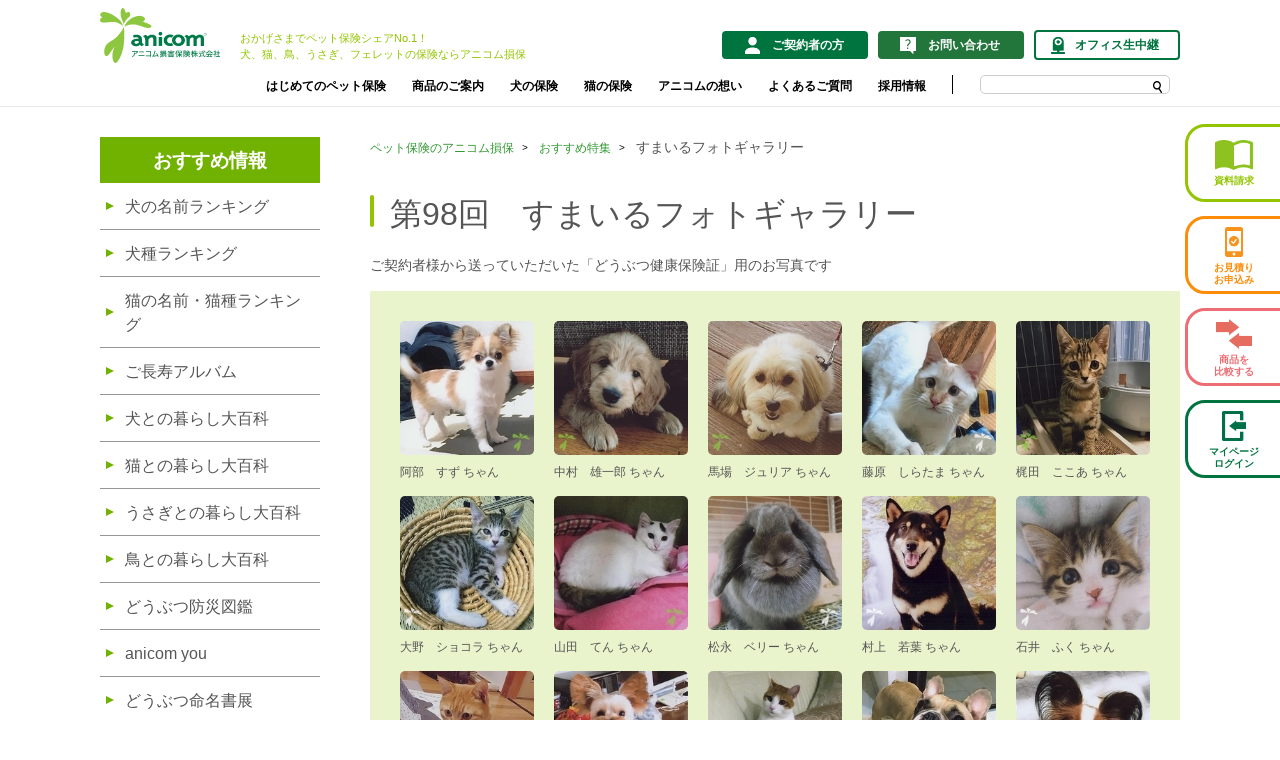

--- FILE ---
content_type: text/html
request_url: https://www.anicom-sompo.co.jp/special/photo/pp98.html
body_size: 48936
content:
<!DOCTYPE HTML>
<html lang="ja">
<head prefix="og: http://ogp.me/ns# fb: http://ogp.me/ns/fb# article: http://ogp.me/ns/article#">
<meta charset="utf-8">
<meta http-equiv="X-UA-Compatible" content="IE=edge">
<title>第98回　すまいるフォトギャラリー | トピックス | ペット保険の加入は「アニコム損害保険株式会社」</title>
<meta name="description" content="トピックス『第98回　すまいるフォトギャラリー』。犬・猫・鳥・うさぎ・フェレットなどの動物の保険のご相談はアニコム損保にお任せください。">
<meta name="keywords" content="すまいるフォトギャラリー,第98回">
<meta name="format-detection" content="telephone=no">
<meta name="viewport" content="width=device-width">
<meta property="og:type" content="article">
<meta property="og:title" content="第98回　すまいるフォトギャラリー | トピックス | ペット保険の加入は「アニコム損害保険株式会社」">
<meta property="og:description" content="トピックス『第98回　すまいるフォトギャラリー』。犬・猫・鳥・うさぎ・フェレットなどの動物の保険のご相談はアニコム損保にお任せください。">
<meta property="og:url" content="http://www.anicom-sompo.co.jp/special/photo/pp.html">
<meta property="og:image" content="http://www.anicom-sompo.co.jp/common/img/ogp.jpg">
<meta property="og:site_name" content="アニコム損害保険株式会社">
<meta property="og:locale" content="ja_JP">

<link rel="shortcut icon" href="/favicon.ico">
<link rel="apple-touch-icon" href="/apple-touch-icon.png">
<link rel="stylesheet" href="/common/css/base.css">
<link rel="stylesheet" href="/common/css/layout.css">
<link rel="stylesheet" href="/common/css/layout_sp.css">
<link rel="stylesheet" href="/common/css/colorbox.css">
<link rel="stylesheet" href="/common/css/contents.css">
<link rel="stylesheet" href="/common/css/contents_sp.css">
<link rel="stylesheet" href="/common/css/jquery.bxslider.css">
<link rel="stylesheet" href="/common/css/slick.css">
<link rel="stylesheet" href="/common/css/jquery.mCustomScrollbar.css">
<link rel="stylesheet" href="/common/css/photoGallery.css">
<link rel="stylesheet" href="/common/css/photoGallery_sp.css">

<script src="/common/js/jquery.js"></script>
<script src="/common/js/distinction.js"></script>
<script src="/common/js/jquery.colorbox-min.js"></script>
<script src="/common/js/common.js"></script>
<script src="/common/js/simulation.js"></script>
<script src="/common/js/jquery.bxslider.min.js"></script>
<script src="/common/js/slick.js"></script>
<script src="/common/js/jquery.mCustomScrollbar.concat.min.js"></script>
<script src="/common/js/photoGallery.js"></script>
<!--[if lt IE 9]>
<script src="/common/js/css3-mediaqueries.js"></script>
<script src="/common/js/googlecode_html5.js"></script>
<![endif]-->
<script src="/common/js/analytics.js"></script>


</head>

<body class="special">
<!-- Google Tag Manager (noscript) -->
<noscript><iframe src="https://www.googletagmanager.com/ns.html?id=GTM-KQCBNZW"
height="0" width="0" style="display:none;visibility:hidden"></iframe></noscript>
<!-- End Google Tag Manager (noscript) -->

<div id="pageContainer">
<!--marsfinderoff: index--> 
<script type="application/ld+json">
{
	"@context": "http://schema.org",
	"@type": "Organization",
	"url": "https://www.anicom-sompo.co.jp/",
	"logo": "https://www.anicom-sompo.co.jp/common/img/header_logo01.png"
}
</script>	
<header id="globalHeader" role="banner">
		<div id="head">
			<div class="headBlock">
				<div class="headerTop">
					<div class="siteLogo"><a href="/" class="siteLogo-anchor is_search"><img src="/img/top/as_logo.svg" class="is_search" alt="犬・猫のペット保険シェアNo.1の【アニコム損保】"/></a></div>
					<p class="headTxt">おかげさまでペット保険シェアNo.1！<br>
					犬、猫、鳥、うさぎ、フェレットの保険ならアニコム損保</p>
				</div>
				<!--/headBlock-->
				<ul class="headLinkWrap equalHeight">
					<li class="contractant"><a href="/customers/" class="is_search"><span>ご契約者の方</span></a></li>
					<li class="mypage"><a href="/inquiry/" class="is_search" target="_blank"><span>お問い合わせ</span></a></li>
					<li class="camera"><a href="/camera/index.php" class="is_search"><span>オフィス生中継</span></a></li>
					<!--/headLinkWrap-->
				</ul>
			</div>
			<nav id="globalNavi">
				<div class="globalLink">
					<div class="list animation01"><a href="/beginner/" class="is_search">はじめてのペット保険</a></div>
					<div class="list animation01"><a href="/products/" class="is_search">商品のご案内</a></div>
					<div class="list animation01"><a href="/dogs/" class="is_search">犬の保険</a></div>
					<div class="list animation01"><a href="/cats/" class="is_search">猫の保険</a></div>
					<div class="list animation01"><a href="/vision/" class="is_search">アニコムの想い</a></div>
					<div class="list animation01"><a href="https://faq.anicom-sompo.co.jp/?site_domain=default" target="_blank">よくあるご質問</a></div>
					<div class="list animation01"><a href="/recruit/" class="is_search" target="_blank">採用情報</a></div>
					<div class="list search">
						<div class="site-search pcSerch animation02">
							<!-- /.site-search --></div>
					</div>
				</div>
				<!--/globalNavi-->
			</nav>
			<aside id="sideNavi">
				<ul class="block02">
					<li class="type01">
						<a href="/seikyu/" target="_blank">
							<img src="/img/top/sp/icon_01.png" class="is_search mt" alt=""/>
							<p>資料請求</p>
						</a>
					</li>
					<li class="type02">
						<a href="/calculate/" target="_blank" class="is_search">
							<img src="/img/top/sp/icon_02.png" class="is_search" alt=""/>
							<p>お見積り<br>お申込み</p>
						</a>
					</li>
					<li class="type03">
						<a href="/family_petit/" target="_blank" class="is_search">
							<img src="/img/top/sp/icon_03.png" class="is_search" alt=""/>
							<p>商品を<br>比較する</p>
						</a>
					</li>
					<li class="type04">
						<a href="https://cs.anicom-sompo.co.jp/user/" target="_blank">
							<img src="/img/top/sp/icon_04.png" class="is_search" alt=""/>
							<p>マイページ<br>ログイン</p>
						</a>
					</li>
				</ul>
				<!--/sideNavi-->
			</aside>
			<!--/head-->
		</div>

		<div id="spGnavBlock">
			<div class="headBlock">
				<div class="siteLogo"><a href="/" class="siteLogo-anchor is_search"><img src="/img/top/as_logo.svg" class="is_search" alt="犬・猫のペット保険シェアNo.1の【アニコム損保】"/></a></div>
				<ul class="headLinkWrap">
					<li class="contractant"><a href="/customers/" class="is_search"><span>ご契約者の方</span></a></li>
					<li class="contact"><a href="/inquiry/" class="is_search" target="_blank"><span>お問い合わせ</span></a></li>
					<li class="sitemenu"><a href="javascript:void(0);"><span>メニュー</span></a></li>
					<!--/headLinkWrap-->
				</ul>
			</div>
			<nav id="spMenu">
				<ul class="linkBlock">
					<li class="type01">
						<a href="/seikyu/" target="_blank">
							<span>資料請求</span>
						</a>
					</li>
					<li class="type02">
						<a href="/calculate/" target="_blank">
							<span>お見積り/お申込み</span>
						</a>
					</li>
					<li class="type03">
						<a href="/family_petit/" target="_blank">
							<span>商品を比較する</span>
						</a>
					</li>
					<li class="type04">
						<a href="https://cs.anicom-sompo.co.jp/user/" target="_blank">
							<span>マイページ ログイン</span>
						</a>
					</li>
				</ul>
				<ul class="linkList">
					<li class="bold"><a href="/syouken/upload.php?kind=1" class="is_search" target="_blank">「どうぶつ健康保険証」用写真<br>
					登録フォームはこちら</a></li>
					<li class="bold"><a href="https://cs.anicom-sompo.co.jp/eco/" target="_blank">どうぶつのお名前登録はこちら</a></li>
					<li><a href="/beginner/" class="is_search">はじめてのペット保険</a></li>
					<li><a href="/products/" class="is_search">商品のご案内</a></li>
					<li><a href="/dogs/" class="is_search">犬の保険</a></li>
					<li><a href="/cats/" class="is_search">猫の保険</a></li>
					<li><a href="/vision/" class="is_search">アニコムの想い</a></li>
					<li><a href="https://faq.anicom-sompo.co.jp/?site_domain=default" target="_blank">よくあるご質問</a></li>
					<!--/linkList-->
				</ul>
				<ul class="linkList col2">
					<li><a href="/special/" class="is_search">おすすめ情報</a></li>
					<li><a href="/prevention/" class="is_search">予防</a></li>
					<li><a href="/topics/" class="is_search">トピックス</a></li>
					<li><a href="/news/" class="is_search">ニュースリリース</a></li>
					<li><a href="/company/" class="is_search">会社情報</a></li>
					<li><a href="/recruit/" target="_blank" class="is_search">採用情報</a></li>
					<li><a href="/medical/" class="is_search">医療機関の方</a></li>
					<li><a href="/agent/" class="is_search">代理店の方</a></li>
					<li><a href="/products/insurance1/voice/" class="is_search">お客様の声</a></li>
					<li><a href="/inquiry/" class="is_search" target="_blank">お問い合わせ</a></li>
					<!--/linkList-->
				</ul>
				<ul class="linkList">
					<li><a href="/inquiry/info_ud/" class="is_search">耳や言葉、目が不自由なお客様のお問い合わせ</a></li>
					<li><a href="https://www.anicom-sompo.co.jp/ani_bbs/bbs_001/bbs_001.cgi" target="_blank">教えて！アニコム損保！</a></li>
					<li><a href="/privacypolicy/" class="is_search">個人情報の取扱いについて</a></li>
					<li><a href="/guideline/" class="is_search">SMSの取扱いについて</a></li>
					<li><a href="/inquiry/fair/" class="is_search">不正な請求では？と思ったら</a></li>
					<!--/linkList-->
				</ul>
				<ul class="linkList col2">
					<li><a href="/invite/" class="is_search">勧誘方針</a></li>
					<li><a href="/dictionary/" class="is_search">用語集</a></li>
					<li><a href="/sitemap/" class="is_search">サイトマップ</a></li>

					<li><a href="/sitepolicy/" class="is_search">サイトポリシー</a></li>
					<!--/linkList-->
				</ul>
				<div class="searchBlock">
					<div class="site-search spSerch">
						<!-- /.site-search --></div>
				</div>
				<div class="linkBlock02">
					<ul>
						<li class="camera"><a href="/camera/index.php" class="is_search">オフィス生中継</a></li>
						<li class="logo02"><a href="/line/" class="is_search" target="_blank"><img src="/common/img/header_logo04.svg" class="is_search" alt=""/></a></li>
						<li class="logo02"><a href="https://twitter.com/anicom_inc" target="_blank"><img src="/common/img/header_logo06.svg" class="is_search" alt=""/></a></li>
						<li class="logo02"><a href="https://www.instagram.com/anicom8256/" target="_blank"><img src="/common/img/header_logo05.svg" class="is_search" alt=""/></a></li>
						<li class="logo02"><a href="https://www.facebook.com/anicomgroup/" target="_blank"><img src="/common/img/header_logo03.svg" class="is_search" alt=""/></a></li>
					</ul>
					<!--/linkBlock02-->
				</div>
				<!--/spMenu-->
			</nav>
			<div id="sideOverlay"></div>
			<!--/spGnavBlock-->
		</div>

		<!--globalHeader-->
	</header>
<!--marsfinderon: index-->

<div id="globalContents">
<div id="contents">
<div class="contentsWrap">
<!--aside--> 
<aside id="aside" role="complementary">
	<nav id="sideMenu">
		<p class="catHead2nd"><a href="/special/">おすすめ情報</a></p>
		<ul class="catMenu3rd">
			<li><a href="/special/name_dog/">犬の名前ランキング</a></li>
			<li><a href="/special/breed/">犬種ランキング</a></li>
			<li><a href="/special/name_cat/">猫の名前・猫種ランキング</a></li>
			<li><a href="/special/long_life/">ご長寿アルバム</a></li>
			<li><a href="/inu/" target="_blank">犬との暮らし大百科</a></li>
			<li><a href="/nekonoshiori/" target="_blank">猫との暮らし大百科</a></li>
			<li><a href="/usagi/" target="_blank">うさぎとの暮らし大百科</a></li>
			<li><a href="/tori/" target="_blank">鳥との暮らし大百科</a></li>
			<li><a href="/bousai/" target="_blank">どうぶつ防災図鑑</a></li>
			<li><a href="https://mag.anicom-sompo.co.jp/" target="_blank">anicom you</a></li>
			<li><a href="/special/meimeisho/">どうぶつ命名書展</a></li>
			<li><a href="/special/senryu/">どうぶつ川柳</a></li>
			<li><a href="/special/shiba100/2023/">柴犬百面相コンテスト</a></li>
			<li><a href="/anicoflora/higashi_nakano/">アニコフローラ（ペット共生型賃貸）</a></li>
			<li><a href="/special/photo_chibi/">ちびっこフォトギャラリー（第1回～）</a></li>
		</ul>
		<!--sideMenu-->
	</nav>
	<div class="asideBnrArea">
		<ul>
			<li class="type-01"><a href="/calculate/">保険料のお見積り</a></li>
			<li class="type-04"><a href="/family_petit/">商品を比較する</a></li>
			<li class="type-03"><a href="/seikyu/">資料請求</a></li>
		</ul>
		<!--asideBnrArea-->
	</div>
</aside>

<!--aside-->
<main id="main" role="main">
<div class="mainLayout">
<div id="topicPath">
<ol class="breadcrumbs">
<li><a href="/">ペット保険のアニコム損保</a></li>
<li><a href="/special/">おすすめ特集</a></li>
<li><em>すまいるフォトギャラリー</em></li>
</ol>
</div>

<h1 class="heading01">第98回　すまいるフォトギャラリー</h1>
<p>ご契約者様から送っていただいた「どうぶつ健康保険証」用のお写真です</p>

<div class="photoGalleryWrap">
<div class="photoGalleryCol5">
<div class="col"><a href="/special/photo/img/img_pp98/Y0456080.jpg" class="galleryGroup" title="阿部　すず ちゃん"><img src="/special/photo/img/img_pp98/Y0456080.jpg" alt="阿部　すず ちゃん"></a><p>阿部　すず ちゃん</p></div>
<div class="col"><a href="/special/photo/img/img_pp98/Y0455839.jpg" class="galleryGroup" title="中村　雄一郎 ちゃん"><img src="/special/photo/img/img_pp98/Y0455839.jpg" alt="中村　雄一郎 ちゃん"></a><p>中村　雄一郎 ちゃん</p></div>
<div class="col"><a href="/special/photo/img/img_pp98/Y0454888.jpg" class="galleryGroup" title="馬場　ジュリア ちゃん"><img src="/special/photo/img/img_pp98/Y0454888.jpg" alt="馬場　ジュリア ちゃん"></a><p>馬場　ジュリア ちゃん</p></div>
<div class="col"><a href="/special/photo/img/img_pp98/Y0455503.jpg" class="galleryGroup" title="藤原　しらたま ちゃん"><img src="/special/photo/img/img_pp98/Y0455503.jpg" alt="藤原　しらたま ちゃん"></a><p>藤原　しらたま ちゃん</p></div>
<div class="col"><a href="/special/photo/img/img_pp98/Y0455159.jpg" class="galleryGroup" title="梶田　ここあ ちゃん"><img src="/special/photo/img/img_pp98/Y0455159.jpg" alt="梶田　ここあ ちゃん"></a><p>梶田　ここあ ちゃん</p></div>
<div class="col"><a href="/special/photo/img/img_pp98/Y0455814.jpg" class="galleryGroup" title="大野　ショコラ ちゃん"><img src="/special/photo/img/img_pp98/Y0455814.jpg" alt="大野　ショコラ ちゃん"></a><p>大野　ショコラ ちゃん</p></div>
<div class="col"><a href="/special/photo/img/img_pp98/Y0455714.jpg" class="galleryGroup" title="山田　てん ちゃん"><img src="/special/photo/img/img_pp98/Y0455714.jpg" alt="山田　てん ちゃん"></a><p>山田　てん ちゃん</p></div>
<div class="col"><a href="/special/photo/img/img_pp98/Y0455988.jpg" class="galleryGroup" title="松永　ベリー ちゃん"><img src="/special/photo/img/img_pp98/Y0455988.jpg" alt="松永　ベリー ちゃん"></a><p>松永　ベリー ちゃん</p></div>
<div class="col"><a href="/special/photo/img/img_pp98/Y0455884.jpg" class="galleryGroup" title="村上　若葉 ちゃん"><img src="/special/photo/img/img_pp98/Y0455884.jpg" alt="村上　若葉 ちゃん"></a><p>村上　若葉 ちゃん</p></div>
<div class="col"><a href="/special/photo/img/img_pp98/Y0455371.jpg" class="galleryGroup" title="石井　ふく ちゃん"><img src="/special/photo/img/img_pp98/Y0455371.jpg" alt="石井　ふく ちゃん"></a><p>石井　ふく ちゃん</p></div>
<div class="col"><a href="/special/photo/img/img_pp98/Y0455479.jpg" class="galleryGroup" title="前田　ちゃこ ちゃん"><img src="/special/photo/img/img_pp98/Y0455479.jpg" alt="前田　ちゃこ ちゃん"></a><p>前田　ちゃこ ちゃん</p></div>
<div class="col"><a href="/special/photo/img/img_pp98/Y0455721.jpg" class="galleryGroup" title="丹野　ポロン ちゃん"><img src="/special/photo/img/img_pp98/Y0455721.jpg" alt="丹野　ポロン ちゃん"></a><p>丹野　ポロン ちゃん</p></div>
<div class="col"><a href="/special/photo/img/img_pp98/Y0455355.jpg" class="galleryGroup" title="水上　げん ちゃん"><img src="/special/photo/img/img_pp98/Y0455355.jpg" alt="水上　げん ちゃん"></a><p>水上　げん ちゃん</p></div>
<div class="col"><a href="/special/photo/img/img_pp98/Y0455156.jpg" class="galleryGroup" title="池宮　ブー助 ちゃん"><img src="/special/photo/img/img_pp98/Y0455156.jpg" alt="池宮　ブー助 ちゃん"></a><p>池宮　ブー助 ちゃん</p></div>
<div class="col"><a href="/special/photo/img/img_pp98/Y0455175.jpg" class="galleryGroup" title="谷澤　レオ ちゃん"><img src="/special/photo/img/img_pp98/Y0455175.jpg" alt="谷澤　レオ ちゃん"></a><p>谷澤　レオ ちゃん</p></div>
<div class="col"><a href="/special/photo/img/img_pp98/Y0456073.jpg" class="galleryGroup" title="岡野　ナスキー ちゃん"><img src="/special/photo/img/img_pp98/Y0456073.jpg" alt="岡野　ナスキー ちゃん"></a><p>岡野　ナスキー ちゃん</p></div>
<div class="col"><a href="/special/photo/img/img_pp98/Y0455347.jpg" class="galleryGroup" title="菊永　しらたま ちゃん"><img src="/special/photo/img/img_pp98/Y0455347.jpg" alt="菊永　しらたま ちゃん"></a><p>菊永　しらたま ちゃん</p></div>
<div class="col"><a href="/special/photo/img/img_pp98/Y0455368.jpg" class="galleryGroup" title="若狹　ナッツ ちゃん"><img src="/special/photo/img/img_pp98/Y0455368.jpg" alt="若狹　ナッツ ちゃん"></a><p>若狹　ナッツ ちゃん</p></div>
<div class="col"><a href="/special/photo/img/img_pp98/Y0454791.jpg" class="galleryGroup" title="土屋　星 ちゃん"><img src="/special/photo/img/img_pp98/Y0454791.jpg" alt="土屋　星 ちゃん"></a><p>土屋　星 ちゃん</p></div>
<div class="col"><a href="/special/photo/img/img_pp98/Y0455943.jpg" class="galleryGroup" title="池田　レオン ちゃん"><img src="/special/photo/img/img_pp98/Y0455943.jpg" alt="池田　レオン ちゃん"></a><p>池田　レオン ちゃん</p></div>
<div class="col"><a href="/special/photo/img/img_pp98/Y0454729.jpg" class="galleryGroup" title="佐藤　レオ ちゃん"><img src="/special/photo/img/img_pp98/Y0454729.jpg" alt="佐藤　レオ ちゃん"></a><p>佐藤　レオ ちゃん</p></div>
<div class="col"><a href="/special/photo/img/img_pp98/Y0454813.jpg" class="galleryGroup" title="小林　カイザ ちゃん"><img src="/special/photo/img/img_pp98/Y0454813.jpg" alt="小林　カイザ ちゃん"></a><p>小林　カイザ ちゃん</p></div>
<div class="col"><a href="/special/photo/img/img_pp98/Y0455416.jpg" class="galleryGroup" title="田中　くま ちゃん"><img src="/special/photo/img/img_pp98/Y0455416.jpg" alt="田中　くま ちゃん"></a><p>田中　くま ちゃん</p></div>
<div class="col"><a href="/special/photo/img/img_pp98/Y0454775.jpg" class="galleryGroup" title="髙橋　アクア ちゃん"><img src="/special/photo/img/img_pp98/Y0454775.jpg" alt="髙橋　アクア ちゃん"></a><p>髙橋　アクア ちゃん</p></div>
<div class="col"><a href="/special/photo/img/img_pp98/Y0455663.jpg" class="galleryGroup" title="髙橋　しろ ちゃん"><img src="/special/photo/img/img_pp98/Y0455663.jpg" alt="髙橋　しろ ちゃん"></a><p>髙橋　しろ ちゃん</p></div>
<div class="col"><a href="/special/photo/img/img_pp98/Y0455049.jpg" class="galleryGroup" title="長尾　キキ ちゃん"><img src="/special/photo/img/img_pp98/Y0455049.jpg" alt="長尾　キキ ちゃん"></a><p>長尾　キキ ちゃん</p></div>
<div class="col"><a href="/special/photo/img/img_pp98/Y0455245.jpg" class="galleryGroup" title="福村　そら ちゃん"><img src="/special/photo/img/img_pp98/Y0455245.jpg" alt="福村　そら ちゃん"></a><p>福村　そら ちゃん</p></div>
<div class="col"><a href="/special/photo/img/img_pp98/Y0455236.jpg" class="galleryGroup" title="小野　チコ ちゃん"><img src="/special/photo/img/img_pp98/Y0455236.jpg" alt="小野　チコ ちゃん"></a><p>小野　チコ ちゃん</p></div>
<div class="col"><a href="/special/photo/img/img_pp98/Y0455244.jpg" class="galleryGroup" title="伊藤　モコ ちゃん"><img src="/special/photo/img/img_pp98/Y0455244.jpg" alt="伊藤　モコ ちゃん"></a><p>伊藤　モコ ちゃん</p></div>
<div class="col"><a href="/special/photo/img/img_pp98/Y0454851.jpg" class="galleryGroup" title="二宮　ミル ちゃん"><img src="/special/photo/img/img_pp98/Y0454851.jpg" alt="二宮　ミル ちゃん"></a><p>二宮　ミル ちゃん</p></div>
<div class="col"><a href="/special/photo/img/img_pp98/Y0455472.jpg" class="galleryGroup" title="渡邊　モル ちゃん"><img src="/special/photo/img/img_pp98/Y0455472.jpg" alt="渡邊　モル ちゃん"></a><p>渡邊　モル ちゃん</p></div>
<div class="col"><a href="/special/photo/img/img_pp98/Y0455088.jpg" class="galleryGroup" title="堀谷　ちゃちゃ丸 ちゃん"><img src="/special/photo/img/img_pp98/Y0455088.jpg" alt="堀谷　ちゃちゃ丸 ちゃん"></a><p>堀谷　ちゃちゃ丸 ちゃん</p></div>
<div class="col"><a href="/special/photo/img/img_pp98/Y0455323.jpg" class="galleryGroup" title="小宮　しばみ ちゃん"><img src="/special/photo/img/img_pp98/Y0455323.jpg" alt="小宮　しばみ ちゃん"></a><p>小宮　しばみ ちゃん</p></div>
<div class="col"><a href="/special/photo/img/img_pp98/Y0455559.jpg" class="galleryGroup" title="斉藤　桜香 ちゃん"><img src="/special/photo/img/img_pp98/Y0455559.jpg" alt="斉藤　桜香 ちゃん"></a><p>斉藤　桜香 ちゃん</p></div>
<div class="col"><a href="/special/photo/img/img_pp98/Y0454711.jpg" class="galleryGroup" title="高橋　チョコ ちゃん"><img src="/special/photo/img/img_pp98/Y0454711.jpg" alt="高橋　チョコ ちゃん"></a><p>高橋　チョコ ちゃん</p></div>
<div class="col"><a href="/special/photo/img/img_pp98/Y0454779.jpg" class="galleryGroup" title="濱田　ドリアン ちゃん"><img src="/special/photo/img/img_pp98/Y0454779.jpg" alt="濱田　ドリアン ちゃん"></a><p>濱田　ドリアン ちゃん</p></div>
<div class="col"><a href="/special/photo/img/img_pp98/Y0455493.jpg" class="galleryGroup" title="加納　水月 ちゃん"><img src="/special/photo/img/img_pp98/Y0455493.jpg" alt="加納　水月 ちゃん"></a><p>加納　水月 ちゃん</p></div>
<div class="col"><a href="/special/photo/img/img_pp98/Y0454832.jpg" class="galleryGroup" title="吉田　シーザー ちゃん"><img src="/special/photo/img/img_pp98/Y0454832.jpg" alt="吉田　シーザー ちゃん"></a><p>吉田　シーザー ちゃん</p></div>
<div class="col"><a href="/special/photo/img/img_pp98/Y0455036.jpg" class="galleryGroup" title="重野　ロッキー ちゃん"><img src="/special/photo/img/img_pp98/Y0455036.jpg" alt="重野　ロッキー ちゃん"></a><p>重野　ロッキー ちゃん</p></div>
<div class="col"><a href="/special/photo/img/img_pp98/Y0455286.jpg" class="galleryGroup" title="飯野　りゅう ちゃん"><img src="/special/photo/img/img_pp98/Y0455286.jpg" alt="飯野　りゅう ちゃん"></a><p>飯野　りゅう ちゃん</p></div>
<div class="col"><a href="/special/photo/img/img_pp98/Y0455861.jpg" class="galleryGroup" title="田淵　うみ ちゃん"><img src="/special/photo/img/img_pp98/Y0455861.jpg" alt="田淵　うみ ちゃん"></a><p>田淵　うみ ちゃん</p></div>
<div class="col"><a href="/special/photo/img/img_pp98/Y0456084.jpg" class="galleryGroup" title="安田　銀太郎 ちゃん"><img src="/special/photo/img/img_pp98/Y0456084.jpg" alt="安田　銀太郎 ちゃん"></a><p>安田　銀太郎 ちゃん</p></div>
<div class="col"><a href="/special/photo/img/img_pp98/Y0455634.jpg" class="galleryGroup" title="乙野　ライド ちゃん"><img src="/special/photo/img/img_pp98/Y0455634.jpg" alt="乙野　ライド ちゃん"></a><p>乙野　ライド ちゃん</p></div>
<div class="col"><a href="/special/photo/img/img_pp98/Y0455119.jpg" class="galleryGroup" title="小林　レオ ちゃん"><img src="/special/photo/img/img_pp98/Y0455119.jpg" alt="小林　レオ ちゃん"></a><p>小林　レオ ちゃん</p></div>
<div class="col"><a href="/special/photo/img/img_pp98/Y0455563.jpg" class="galleryGroup" title="内田　マロン ちゃん"><img src="/special/photo/img/img_pp98/Y0455563.jpg" alt="内田　マロン ちゃん"></a><p>内田　マロン ちゃん</p></div>
<div class="col"><a href="/special/photo/img/img_pp98/Y0455235.jpg" class="galleryGroup" title="増澤　フレーク ちゃん"><img src="/special/photo/img/img_pp98/Y0455235.jpg" alt="増澤　フレーク ちゃん"></a><p>増澤　フレーク ちゃん</p></div>
<div class="col"><a href="/special/photo/img/img_pp98/Y0455473.jpg" class="galleryGroup" title="遊佐　レオン ちゃん"><img src="/special/photo/img/img_pp98/Y0455473.jpg" alt="遊佐　レオン ちゃん"></a><p>遊佐　レオン ちゃん</p></div>
<div class="col"><a href="/special/photo/img/img_pp98/Y0454837.jpg" class="galleryGroup" title="小川　ミー ちゃん"><img src="/special/photo/img/img_pp98/Y0454837.jpg" alt="小川　ミー ちゃん"></a><p>小川　ミー ちゃん</p></div>
<div class="col"><a href="/special/photo/img/img_pp98/Y0456077.jpg" class="galleryGroup" title="長田　ジェイジェイ ちゃん"><img src="/special/photo/img/img_pp98/Y0456077.jpg" alt="長田　ジェイジェイ ちゃん"></a><p>長田　ジェイジェイ ちゃん</p></div>
<div class="col"><a href="/special/photo/img/img_pp98/Y0455342.jpg" class="galleryGroup" title="志水　雪 ちゃん"><img src="/special/photo/img/img_pp98/Y0455342.jpg" alt="志水　雪 ちゃん"></a><p>志水　雪 ちゃん</p></div>
<!--photoGalleryCol5--> 
</div>

<!--photoGalleryWrap--> 
</div>

<p class="galleryBnr01"><a href="/photo/point/"><img src="/special/photo/img/pc_index_bn01.png" alt="とびきりの一枚を撮ろう！ ワンポイントアドバイス 詳細を見る" class="swap"></a></p>

<div class="galleryBackNumber">
	<p class="galleryToggle">過去のすまいるフォトギャラリーを見る</p>
	<ol>
		<li><a href="/special/photo/pp99.html">第99回 すまいるフォトギャラリー</a></li>
		<li><a href="/special/photo/pp98.html">第98回 すまいるフォトギャラリー</a></li>
		<li><a href="/special/photo/pp97.html">第97回 すまいるフォトギャラリー</a></li>
		<li><a href="/special/photo/pp96.html">第96回 すまいるフォトギャラリー</a></li>
		<li><a href="/special/photo/pp95.html">第95回 すまいるフォトギャラリー</a></li>
		<li><a href="/special/photo/pp94.html">第94回 すまいるフォトギャラリー</a></li>
		<li><a href="/special/photo/pp93.html">第93回 すまいるフォトギャラリー</a></li>
		<li><a href="/special/photo/pp92.html">第92回 すまいるフォトギャラリー</a></li>
		<li><a href="/special/photo/pp91.html">第91回 すまいるフォトギャラリー</a></li>
		<li><a href="/special/photo/pp90.html">第90回 すまいるフォトギャラリー</a></li>
		<li><a href="/special/photo/pp89.html">第89回 すまいるフォトギャラリー</a></li>
		<li><a href="/special/photo/pp88.html">第88回 すまいるフォトギャラリー</a></li>
		<li><a href="/special/photo/pp87.html">第87回 すまいるフォトギャラリー</a></li>
		<li><a href="/special/photo/pp86.html">第86回 すまいるフォトギャラリー</a></li>
		<li><a href="/special/photo/pp85.html">第85回 すまいるフォトギャラリー</a></li>
		<li><a href="/special/photo/pp84.html">第84回 すまいるフォトギャラリー</a></li>
		<li><a href="/special/photo/pp83.html">第83回 すまいるフォトギャラリー</a></li>
		<li><a href="/special/photo/pp82.html">第82回 すまいるフォトギャラリー</a></li>
		<li><a href="/special/photo/pp81.html">第81回 すまいるフォトギャラリー</a></li>
		<li><a href="/special/photo/pp80.html">第80回 すまいるフォトギャラリー</a></li>
		<li><a href="/special/photo/pp79.html">第79回 すまいるフォトギャラリー</a></li>
		<li><a href="/special/photo/pp78.html">第78回 すまいるフォトギャラリー</a></li>
		<li><a href="/special/photo/pp77.html">第77回 すまいるフォトギャラリー</a></li>
		<li><a href="/special/photo/pp76.html">第76回 すまいるフォトギャラリー</a></li>
		<li><a href="/special/photo/pp75.html">第75回 すまいるフォトギャラリー</a></li>
		<li><a href="/special/photo/pp74.html">第74回 すまいるフォトギャラリー</a></li>
		<li><a href="/special/photo/pp73.html">第73回 すまいるフォトギャラリー</a></li>
		<li><a href="/special/photo/pp72.html">第72回 すまいるフォトギャラリー</a></li>
		<li><a href="/special/photo/pp71.html">第71回 すまいるフォトギャラリー</a></li>
		<li><a href="/special/photo/pp70.html">第70回 すまいるフォトギャラリー</a></li>
		<li><a href="/special/photo/pp69.html">第69回 すまいるフォトギャラリー</a></li>
		<li><a href="/special/photo/pp68.html">第68回 すまいるフォトギャラリー</a></li>
		<li><a href="/special/photo/pp67.html">第67回 すまいるフォトギャラリー</a></li>
		<li><a href="/special/photo/pp66.html">第66回 すまいるフォトギャラリー</a></li>
		<li><a href="/special/photo/pp65.html">第65回 すまいるフォトギャラリー</a></li>
		<li><a href="/special/photo/pp64.html">第64回 すまいるフォトギャラリー</a></li>
		<li><a href="/special/photo/pp63.html">第63回 すまいるフォトギャラリー</a></li>
		<li><a href="/special/photo/pp62.html">第62回 すまいるフォトギャラリー</a></li>
		<li><a href="/special/photo/pp61.html">第61回 すまいるフォトギャラリー</a></li>
		<li><a href="/special/photo/pp60.html">第60回 すまいるフォトギャラリー</a></li>
		<li><a href="/special/photo/pp59.html">第59回 すまいるフォトギャラリー</a></li>
		<li><a href="/special/photo/pp58.html">第58回 すまいるフォトギャラリー</a></li>
		<li><a href="/special/photo/pp57.html">第57回 すまいるフォトギャラリー</a></li>
		<li><a href="/special/photo/pp56.html">第56回 すまいるフォトギャラリー</a></li>
		<li><a href="/special/photo/pp55.html">第55回 すまいるフォトギャラリー</a></li>
		<li><a href="/special/photo/pp54.html">第54回 すまいるフォトギャラリー</a></li>
		<li><a href="/special/photo/pp53.html">第53回 すまいるフォトギャラリー</a></li>
		<li><a href="/special/photo/pp52.html">第52回 すまいるフォトギャラリー</a></li>
		<li><a href="/special/photo/pp51.html">第51回 すまいるフォトギャラリー</a></li>
		<li><a href="/special/photo/pp50.html">第50回 すまいるフォトギャラリー</a></li>
		<li><a href="/special/photo/pp49.html">第49回 すまいるフォトギャラリー</a></li>
		<li><a href="/special/photo/pp48.html">第48回 すまいるフォトギャラリー</a></li>
		<li><a href="/special/photo/pp47.html">第47回 すまいるフォトギャラリー</a></li>
		<li><a href="/special/photo/pp46.html">第46回 すまいるフォトギャラリー</a></li>
		<li><a href="/special/photo/pp45.html">第45回 すまいるフォトギャラリー</a></li>
		<li><a href="/special/photo/pp44.html">第44回 すまいるフォトギャラリー</a></li>
		<li><a href="/special/photo/pp43.html">第43回 すまいるフォトギャラリー</a></li>
		<li><a href="/special/photo/pp42.html">第42回 すまいるフォトギャラリー</a></li>
		<li><a href="/special/photo/pp41.html">第41回 すまいるフォトギャラリー</a></li>
		<li><a href="/special/photo/pp40.html">第40回 すまいるフォトギャラリー</a></li>
		<li><a href="/special/photo/pp39.html">第39回 すまいるフォトギャラリー</a></li>
		<li><a href="/special/photo/pp38.html">第38回 すまいるフォトギャラリー</a></li>
		<li><a href="/special/photo/pp37.html">第37回 すまいるフォトギャラリー</a></li>
		<li><a href="/special/photo/pp36.html">第36回 すまいるフォトギャラリー</a></li>
		<li><a href="/special/photo/pp35.html">第35回 すまいるフォトギャラリー</a></li>
		<li><a href="/special/photo/pp34.html">第34回 すまいるフォトギャラリー</a></li>
		<li><a href="/special/photo/pp33.html">第33回 すまいるフォトギャラリー</a></li>
		<li><a href="/special/photo/pp32.html">第32回 すまいるフォトギャラリー</a></li>
		<li><a href="/special/photo/pp31.html">第31回 すまいるフォトギャラリー</a></li>
		<li><a href="/special/photo/pp30.html">第30回 すまいるフォトギャラリー</a></li>
		<li><a href="/special/photo/pp29.html">第29回 すまいるフォトギャラリー</a></li>
		<li><a href="/special/photo/pp28.html">第28回 すまいるフォトギャラリー</a></li>
		<li><a href="/special/photo/pp27.html">第27回 すまいるフォトギャラリー</a></li>
		<li><a href="/special/photo/pp26.html">第26回 すまいるフォトギャラリー</a></li>
		<li><a href="/special/photo/pp25.html">第25回 すまいるフォトギャラリー</a></li>
		<li><a href="/special/photo/pp24.html">第24回 すまいるフォトギャラリー</a></li>
		<li><a href="/special/photo/pp23.html">第23回 すまいるフォトギャラリー</a></li>
		<li><a href="/special/photo/pp22.html">第22回 すまいるフォトギャラリー</a></li>
		<li><a href="/special/photo/pp21.html">第21回 すまいるフォトギャラリー</a></li>
		<li><a href="/special/photo/pp20.html">第20回 すまいるフォトギャラリー</a></li>
		<li><a href="/special/photo/pp19.html">第19回 すまいるフォトギャラリー</a></li>
		<li><a href="/special/photo/pp18.html">第18回 すまいるフォトギャラリー</a></li>
		<li><a href="/special/photo/pp17.html">第17回 すまいるフォトギャラリー</a></li>
		<li><a href="/special/photo/pp16.html">第16回 すまいるフォトギャラリー</a></li>
		<li><a href="/special/photo/pp15.html">第15回 すまいるフォトギャラリー</a></li>
		<li><a href="/special/photo/pp14.html">第14回 すまいるフォトギャラリー</a></li>
		<li><a href="/special/photo/pp13.html">第13回 すまいるフォトギャラリー</a></li>
		<li><a href="/special/photo/pp12.html">第12回 すまいるフォトギャラリー</a></li>
		<li><a href="/special/photo/pp11.html">第11回 すまいるフォトギャラリー</a></li>
		<li><a href="/special/photo/pp10.html">第10回 すまいるフォトギャラリー</a></li>
		<li><a href="/special/photo/pp9.html">第9回 すまいるフォトギャラリー</a></li>
		<li><a href="/special/photo/pp8.html">第8回 すまいるフォトギャラリー</a></li>
		<li><a href="/special/photo/pp7.html">第7回 すまいるフォトギャラリー</a></li>
		<li><a href="/special/photo/pp6.html">第6回 すまいるフォトギャラリー</a></li>
		<li><a href="/special/photo/pp5.html">第5回 すまいるフォトギャラリー</a></li>
		<li><a href="/special/photo/pp4.html">第4回 すまいるフォトギャラリー</a></li>
		<li><a href="/special/photo/pp3.html">第3回 すまいるフォトギャラリー</a></li>
		<li><a href="/special/photo/pp2.html">第2回 すまいるフォトギャラリー</a></li>
		<li><a href="/special/photo/pp1.html">第1回 すまいるフォトギャラリー</a></li>
	</ol>
							
<!--galleryBackNumber-->
</div>

<address class="contactWrap01">
	<div class="aC">
		<img src="/common/img/gooddesign_pc.png" class="pcOnly" style="width: 760px;margin-bottom: 40px;">
		<img src="/common/img/gooddesign_sp.png" class="spOnly" style="width: 95%;margin-top: 30px;">
	</div>
	<div class="contactNavi01">
		<p class="lead">ペット保険は、シェア<strong>No.1</strong><span class="ast">※</span>の<br class="spOnly">アニコム損保にお任せください！</p>
		<p class="footerNote">※シェアは、各社の契約件数から算出しています。<br class="spOnly">(株)富士経済発行「2025年ペット関連市場マーケティング総覧」調査</p>
		<ul class="links">
			<li class="applyBtn"><a href="/calculate/" target="_blank"><span class="spOnly">お申込み</span><span class="pcOnly">お見積り・お申込み</span></a></li>
			<li class="requestBtn"><a href="/seikyu/" target="_blank"><span>資料請求</span></a></li>
		</ul>
		<!--contactNavi01-->
	</div>
	<!--contactWrap01-->
</address>

<div class="recommendWrap01">
	<dl class="recommendNavi01">
		<dt>PICK UP！</dt>
		<dd>
			<ul class="recList">
				<li class="products join special prevention company inquiry"><a href="/beginner/" class="linkBlock">
					<figure class="image"><img src="/common/img/recommend/recommend_im01.jpg" alt=""></figure>
					<p class="cap">はじめてのペット保険</p>
				</a></li>
				<li class="products join inquiry"><a href="/vision/" class="linkBlock">
					<figure class="image"><img src="/common/img/recommend/recommend_im02.jpg" alt=""></figure>
					<p class="cap">アニコムの想い</p>
				</a></li>
				<li class="company medical agent"><a href="/products/" class="linkBlock">
					<figure class="image"><img src="/common/img/recommend/recommend_im08.jpg" alt=""></figure>
					<p class="cap">保険商品のご案内</p>
				</a></li>
				<li class="customers prevention photo"><a href="/special/" class="linkBlock">
					<figure class="image"><img src="/common/img/recommend/recommend_im05.jpg" alt=""></figure>
					<p class="cap">おすすめ情報</p>
				</a></li>
				<li class="customers special photo"><a href="/prevention/" class="linkBlock">
					<figure class="image"><img src="/common/img/recommend/recommend_im06.jpg" alt=""></figure>
					<p class="cap">予防</p>
				</a></li>
				<li class="products"><a href="/join/" class="linkBlock">
					<figure class="image"><img src="/common/img/recommend/recommend_im04.jpg" alt=""></figure>
					<p class="cap">インターネットから申し込む</p>
				</a></li>
				<li class="special prevention medical agent inquiry"><a href="/company/" class="linkBlock">
					<figure class="image"><img src="/common/img/recommend/recommend_im09.jpg" alt=""></figure>
					<p class="cap">会社情報</p>
				</a></li>
				<li class="join customers photo company medical agent"><a href="/inquiry/" class="linkBlock">
					<figure class="image"><img src="/common/img/recommend/recommend_im07.jpg" alt=""></figure>
					<p class="cap">お問い合わせ</p>
				</a></li>
				<li class="products join customers special prevention photo company medical agent inquiry"><a href="http://faq.anicom-sompo.co.jp/" class="linkBlock" target="_blank">
					<figure class="image"><img src="/common/img/recommend/recommend_im03.jpg" alt=""></figure>
					<p class="cap">よくあるご質問</p>
				</a></li>
			</ul>
		</dd>
	</dl>
	<!--recommendWrap01-->
</div>

<!--mainLayout-->
</div>
<!--main--> 
</main>
<!--contentsWrap--> 
</div>
<!--contents--> 
</div>
<!--globalContents--> 
</div>
<!--marsfinderoff: index--> 
 
<footer id="globalFooter" role="contentinfo">
	<a href="#pageContainer"><p id="pageTop">ページ上部へ</p></a>
	<div class="footerBlock type01">
		<div class="inner">
			<div class="logoWrap" style="padding-right: 25px;">
				<p class="siteLogo"><img src="/img/top/as_logo.svg" class="is_search" alt="アニコム損害保険株式会社"/></p>
			</div>
			<div class="linkWrap">
				<ul class="footerLink">
				<li><a href="/company/" class="is_search">会社情報</a></li>
				<li><a href="/recruit/" target="_blank" class="is_search">採用情報</a></li>
				<li><a href="/medical/" class="is_search">医療機関の方</a></li>
				<li><a href="/agent/" class="is_search">代理店の方</a></li>
				<li><a href="/products/insurance1/voice/" class="is_search">お客様の声</a></li>
				<li><a href="/inquiry/" class="is_search" target="_blank">お問い合わせ</a></li>
				<li><a href="/inquiry/info_ud/" class="is_search">耳や言葉、目が不自由なお客様のお問い合わせ</a></li>
				<li><a href="https://www.anicom-sompo.co.jp/ani_bbs/bbs_001/bbs_001.cgi" target="_blank">教えて！アニコム損保！</a></li>
				<li><a href="/dictionary/" class="is_search">用語集</a></li>
				<li><a href="/privacypolicy/" class="is_search">個人情報の取扱いについて</a></li>
				<li><a href="/guideline/" class="is_search">SMSの取扱いについて</a></li>
				<li><a href="/invite/" class="is_search">勧誘方針</a></li>
				<li><a href="/inquiry/fair/" class="is_search">不正な請求では？と思ったら</a></li>
				<li><a href="/sitemap/" class="is_search">サイトマップ</a></li>
				<li><a href="/sitepolicy/" class="is_search">サイトポリシー</a></li>
				</ul>
			<div class="snsBlock">
				<ul style="margin-top: 1em;">
				<li><a href="/line/" class="is_search" target="_blank"><img src="/common/img/header_logo04.svg" width="35px" alt="" class="is_search"></a></li>
				<li><a href="https://twitter.com/anicom_inc" target="_blank"><img src="/common/img/header_logo06.svg" width="35px" alt="" class="is_search"></a></li>
				<li><a href="https://www.instagram.com/anicom8256/" target="_blank"><img src="/common/img/header_logo05.svg" width="35px" alt="" class="is_search"></a></li>
				<li><a href="https://www.facebook.com/anicomgroup/" target="_blank"><img src="/common/img/header_logo03.svg" width="35px" alt="" class="is_search"></a></li>
				</ul>
			</div>
			</div>
		</div>
		<!-- footerBlock -->
	</div>
	<div class="footerBlock type02">
		<div class="inner">
			<div class="logoWrap" style="padding-right: 25px;">
				<p class="siteLogo"><img src="/img/top/group_logo.svg" class="is_search" alt="アニコムグループ"/></p>
			</div>
			<div class="linkWrap">
				<ul class="footerLink">
					<li><a href="https://www.anicom.co.jp/" target="_blank">アニコム ホールディングス株式会社</a></li>
					<li><a href="https://www.anicom-pafe.com/" target="_blank">アニコム パフェ株式会社</a></li>
					<li><a href="https://www.anicom-med.co.jp/" target="_blank">アニコム先進医療研究所株式会社</a></li>
					<li><a href="https://www.simnet.co.jp/" target="_blank">株式会社シムネット</a></li>
					<li><a href="https://flowens.jp/" target="_blank">株式会社フローエンス</a></li>
				</ul>
				<div class="footerList">
					<div class="headingWrap"><p class="footerHeading">グループサービス</p></div>
					<ul class="footerLink second">
						<li><a href="https://mag.anicom-sompo.co.jp/" target="_blank">anicom you</a></li>
						<li><a href="https://www.anicom-med.co.jp/kounotori/" target="_blank">こうのとりセンター</a></li>
						<li><a href="https://www.min-breeder.com/" target="_blank">みんなのブリーダー</a></li>
						<li><a href="https://www.koneko-breeder.com/" target="_blank">みんなの子猫ブリーダー</a></li>
						<li><a href="https://www.anicom-sompo.co.jp/hellobaby/?ui_campaign=ASfooter" target="_blank">ハローべいびぃ</a></li>
						<li><a href="https://www.ani-terrace.com/" target="_blank">ani TERRACE</a></li>
						<li><a href="https://hug-u.pet/" target="_blank">hugU</a></li>
						<li><a href="https://www.anicomjobs.com/" target="_blank">anicom jobs</a></li>
						<li class="longtitle"><a href="https://hospital.anicom-med.co.jp/" target="_blank">アニコムどうぶつ病院グループ</a></li>
						<li class="longtitle"><a href="https://www.anicom-sompo.co.jp/doubutsu_pedia/" target="_blank">みんなのどうぶつ病気大百科</a></li>
						<li><a href="https://www.anicom-osoushiki.com/index.php" target="_blank">アニコム メモリアル</a></li>
					</ul>
				</div>
				<div class="footerList">
					<div class="headingWrap"><p class="footerHeading">グループ病院</p></div>
					<ul class="footerLink third">
						<li><a href="https://hospital.anicom-med.co.jp/aikouishida/" target="_blank">愛甲石田どうぶつ病院</a></li>
						<li><a href="https://hospital.anicom-med.co.jp/atsuta/" target="_blank">あつたペットクリニック</a></li>
						<li><a href="https://umejima-ah.com/" target="_blank">梅島動物病院</a></li>
						<li><a href="https://hospital.anicom-med.co.jp/omihachiman/" target="_blank">近江八幡どうぶつ病院</a></li>
						<li><a href="https://www.okubo-ah.com/" target="_blank">大久保動物病院</a></li>
						<li><a href="https://hospital.anicom-med.co.jp/kuzunoha/" target="_blank">くずのは動物病院</a></li>
						<li><a href="https://hospital.anicom-med.co.jp/goyu/" target="_blank">ごゆ動物病院</a></li>
						<li><a href="https://hospital.anicom-med.co.jp/fukui/" target="_blank">柴田動物病院</a></li>
						<li><a href="https://jarvis.anicom-med.co.jp/" target="_blank">JARVISどうぶつ医療センター Tokyo</a></li>
						<li><a href="https://hospital.anicom-med.co.jp/jiyugaoka/" target="_blank">自由が丘どうぶつ病院</a></li>
						<li><a href="https://hospital.anicom-med.co.jp/shinjukugyoenmae/" target="_blank">新宿御苑前どうぶつ病院</a></li>
						<li><a href="https://hospital.anicom-med.co.jp/arm-center/" target="_blank">動物再生医療センター病院</a></li>
						<li><a href="https://nonami-ah.com/" target="_blank">野並どうぶつ病院</a></li>
						<li><a href="https://hospital.anicom-med.co.jp/hara/" target="_blank">はら動物病院</a></li>
						<li><a href="https://www.liengroup-ah.com/shops/kawanishi/" target="_blank">ペットクリニックりあん川西病院</a></li>
						<li><a href="https://petyobou-c.jp/wellness/" target="_blank">ペットの予防クリニック </a></li>
						<li><a href="https://hospital.anicom-med.co.jp/myogadani/" target="_blank">茗荷谷どうぶつ病院</a></li>
						<li><a href="https://hospital.anicom-med.co.jp/kasugai/" target="_blank">りあん春日井どうぶつ病院</a></li>
						<li><a href="https://hospital.anicom-med.co.jp/watanabe/" target="_blank">わたなべ動物病院</a></li>
					</ul>
				</div>
				<div class="footerList">
					<div class="headingWrap"><p class="footerHeading">グループの取り組み</p></div>
					<ul class="footerLink second">
						<li><a href="/douaihou/">動物愛護管理法に関して</a></li>
					</ul>
				</div>
			</div>
		</div>
		<!-- footerBlock -->
	</div>
	<small id="copy">Copyright &copy; Anicom Insurance, Inc. All rights reserved.</small>
	<!--globalFooter-->
</footer>
<script src="https://www.anicom-sompo.co.jp/common/js/altUrl.js"></script><!-- サイト内検索エンジン用js -->
<script type="text/javascript">
(function() {
 var da = document.createElement('script');
 da.type = 'text/javascript'; da.async = true;
 if ('https:' == document.location.protocol) {
 da.src = 'https://cache.dga.jp/s/anicom/search_tool_n3.js';
 } else {
 da.src =  'https://cache.dga.jp/s/anicom/search_tool_n3.js';
 }
 var sc  = document.getElementsByTagName('script')[0];
 sc.parentNode.insertBefore(da, sc);
 })();
</script>
 
<!--marsfinderon: index--> 

<!-- pageContainer End -->
</div>

<script src="/common/js/analytics2.js"></script>

</body>
</html>


--- FILE ---
content_type: text/css
request_url: https://www.anicom-sompo.co.jp/common/css/contents.css
body_size: 97210
content:
@charset "utf-8";
/* ======================================================
 * ELEMENT **********************************************
 * Common Parts
 * Section Parts
 * COMPONENT ********************************************
 * RESPONSIVE *******************************************
 * - 769px <= width <= 1024px
 * Clearfix
====================================================== */
@media only screen and (min-width: 769px), print {
/********************************************************

  ELEMENT

********************************************************/

/* Common Parts
------------------------------------------------------ */
/* device */
.spOnly {
	display: none !important;
}
.aL_PC { text-align: left !important; }
.aC_PC { text-align: center !important; }
.aR_PC { text-align: right !important; }

/* size */
.sizeAuto { width: auto; }
.sizeFull { width: 100%; }
.size2Col { width: 48.15%; }
.size3Col { width: 30.866%; }
.size4Col { width: 22.225%; }

/* js */
.sizeFix + .sizeFix {
	margin-top: 20px;
}

/* hover */
.newsWrap01 > .newsHeading > .links > li.rss > a:hover,
.toggleWrap01 > .tglBtn > a:hover {
	opacity: 0.7;
}


/* Section Parts
------------------------------------------------------ */
/* selector */
[class^="section"] > *:first-child,
section > *:first-child {
	margin-top: 0 !important;
}
[class^="section"] > *:last-child,
section > *:last-child {
	margin-bottom: 0 !important;
}

/* sectioning */
[class^="section"] {
	clear: both;
}

.section01 {
	margin-top: 50px;
}
.section02 {
	margin-top: 40px;
}
.section03 {
	margin-top: 30px;
}
.section04 {
	margin-top: 25px;
}
.section05 {
	margin-top: 25px;
}

/* Heading Parts
------------------------------------------------------ */


/* heading01 */
.heading01 {
	position: relative;
	line-height: 1;
	margin: 40px 0 25px;
	padding-left: 20px;
	font-size: 32px;
}
.heading01:before {
	content: "";
	display: block;
	position: absolute;
	left: 0;
	top: -3px;
	height: 100%;
	width: 4px;
	border-radius: 5px;
	background: #92c400;
}

.heading01.type04:before {
	background: #f29600;
}

.heading01.type06:before {
	background: #a5609e;
}

/* heading02 */
.heading02 {
	margin: 40px 0 25px;
	padding: 0 0 10px;
	font-size: 24px;
	font-size: 2.4rem;
	line-height: 1.25;
	background: url(/common/img/com_bg04.png) no-repeat 0 100%;
}
.heading02.type02 {
	background: url(/common/img/com_bg14.png) no-repeat 0 100%;
}
.heading02.type03 {
	background: url(/common/img/com_bg09.png) no-repeat 0 100%;
}
/*20170907追加*/
.heading02.type04 {
	background: url(/common/img/com_bg12.png) no-repeat 0 100%;
}
.heading02.type05 {
	background: url(/common/img/com_bg12.png) no-repeat 0 100%;
}
.heading02.type06 {
	background: url(/common/img/com_bg15.png) no-repeat 0 100%;
}

.heading02 > a {
	display: block;
	color: #22753b;
	text-decoration: none;
}
.heading02.type02 > a {
	color: #ff3366;
}
.heading02.type03 > a {
	color: #3366cc;
}
.heading02.type04 > a {
	color: #f29600;
}

.heading02.type05{
	color: #f29600;
}
/*20190909追加*/
.heading02.type06{
	color: #a5609e;
}

.heading02 > a:hover {
	color: #92c400;
}
.heading02.type02 > a:hover {
	color: #ff99aa;
}
.heading02.type03 > a:hover {
	color: #6699ff;
}
/*20170907追加*/
.heading02.type04 > a:hover {
	color: #f29600;
}


.heading02 > a.type-blank:after {
	content: "";
	display: inline-block;
	width: 10px;
	height: 8px;
	margin: 0 0 0 7px;
	background: url(/common/img/com_ic18.png) no-repeat 0 0;
	vertical-align: middle;
}

.heading02_num {
	position: relative;
	margin: 40px 0 25px;
	padding: 0 0 10px;
	font-size: 24px;
	font-size: 2.4rem;
	line-height: 1.25;
	background: url(/common/img/com_bg04.png) no-repeat 0 100%;
}
.heading02_num.type02 {
	background: url(/common/img/com_bg08.png) no-repeat 0 100%;
}
.heading02_num.type03 {
	background: url(/common/img/com_bg09.png) no-repeat 0 100%;
}
.heading02_num > .num {
	position: absolute;
	top: 0;
	left: 0;
	width: 26px;
	padding: 5px 0 3px;
	background: #91c400;
	border-radius: 50px;
	color: #ffffff;
	font-size: 1.4rem;
	font-size: 14px;
	font-weight:  bold;
	text-align: center;
}
.heading02_num.type02 > .num {
	background: #fa6e8d;
}
.heading02_num.type03 > .num {
	background: #386abb;
}
.heading02_num > .num + span {
	display: block;
	padding-left: 1.5em;
}


/* heading03 */
.heading03 {
	line-height: 1.4;
	margin: 30px 0 25px;
	padding: 7px 15px 4px;
	border-radius: 5px;
	background: #edf5d4;
	font-size: 20px;
	font-weight: bold;
}
.heading03 > a {
	display: block;
	text-decoration: none;
}
/* heading04 */
.heading04 {
	position: relative;
	line-height: 1.4;
	margin: 25px 0 15px;
	padding-left: 20px;
	font-size: 18px;
}
.heading04:after {
	content: "";
	display: block;
	position: absolute;
	left: 0;
	top: 50%;
	width: 11px;
	height: 4px;
	margin-top: -2px;
	border-radius: 5px;
	background: #92c400;
}
/* heading05 */
.heading05 {
	position: relative;
	line-height: 1.4;
	margin: 20px 0 10px;
	padding-left: 10px;
	font-size: 16px;
}
.heading05:after {
	content: "";
	display: block;
	position: absolute;
	top: 50%;
	left: 0;
	margin-top: -1px;
	width: 5px;
	height: 2px;
	background: #92c400;
}
/* heading06 */
.heading06{
	line-height: 1.4;
	margin: 0 0 25px;
	padding: 1px 0 0 15px;
	border-left: solid 3px #2075c0;
}
.tableWrapAll .heading06{
	line-height: 1.4;
	margin: 0;
}


/* Text Parts
------------------------------------------------------ */
/* font-size */
.fontXS { font-size: 10px !important; font-size: 1.0rem !important; }
.fontS  { font-size: 12px !important; font-size: 1.2rem !important; }
.fontM  { font-size: 14px !important; font-size: 1.4rem !important; }
.fontL  { font-size: 16px !important; font-size: 1.6rem !important; }
.fontXL { font-size: 18px !important; font-size: 1.8rem !important; }
.f20	{ font-size: 20px; }
.f24	{ font-size: 24px; }
/* font-color */
/*ブラック*/
.txColor00 { color: #555555 !important; }
/*オレンジ*/
.txColor01 { color: #ffae0e !important; }
.txColor02 { color: #d9000f !important; }
.txColor03 { color: #317be1 !important; }
/*20170831追加(アニコムグリーン)*/
.txColor04 { color: #339933 !important; }
/*20170831追加(アニコムライトグリーン)*/
.txColor05 { color: #93c500 !important; }
/*20190909追加(アニコムパープル_(しにあ))*/
.txColor06 { color: #a5609e !important; }
/* text-decoration */
.txLine   { text-decoration: underline !important; }
.txStrike { text-decoration: line-through !important; }
/* line-height */
.txHeight01 {	line-height: 1.0  !important;	}
.txHeight02 {	line-height: 1.25 !important;	}
.txHeight03 {	line-height: 1.5  !important;	}
.txHeight04 {	line-height: 1.75 !important;	}
.txHeight05 {	line-height: 2.0  !important;	}
/* space */
.txSpace01 { margin: 0 1.0em; }
.txSpace02 { margin: 0 0.5em; }
.txSpace03 { margin: 0 5px; }
/* indent */
.txIndent01 { padding: 0 0 0 1.0em; text-indent: -1.0em; }
.txIndent02 { padding: 0 0 0 0.5em; text-indent: -0.5em; }
.txIndent03 { margin-left: 1em; }
.txIndent03 span { margin-left: -1em; text-indent: 1em }

/* paragraph01 */
.paragraph01{
	margin-top: 1em !important;
}
.paragraph02{
	margin-top: 1.5em !important;
}
.paragraph03{
	margin-top: 2.0em !important;
}
/* txLead */
.leadText01 {
	line-height: 1.4;
	margin: 1em 0 0;
	color: #fd8c07;
	font-size: 18px;
}
.leadText02 {
	line-height: 1.4;
	margin: 0.1em 0 0;
	color: #fd8c07;
	font-size: 18px;
}

/* bold */
.bold{
	font-weight: bold !important;
}

/* List Parts
------------------------------------------------------ */
[class*="notes"],
[class*="iconList"],
[class*="orderList"],
[class*="defList"] {
	margin-top: 1em;
}
[class*="notes"] > li,
[class*="iconList"] > li,
[class*="orderList"] > li {
	margin-top: 0.75em;
}
[class*="notes"] > li:first-child,
[class*="iconList"] > li:first-child,
[class*="orderList"] > li:first-child {
	margin-top: 0;
}

/* listChild */

.listChild[class*="notes"],
.listChild[class*="iconList"],
.listChild[class*="orderList"] {
	margin: 0.75em 0 1em;
}

/* listCol */
.listCol {
	margin: 1em 0 0 0;
}

.listCol > li + li { margin-top: 0 !important; }

/* listRow */
.listRow {
	margin: 1em 0 0 0;
}
.listRow[class*="space"] {
	overflow: hidden;
}
.listRow.space1 { margin-right: -40px; margin-bottom: -10px; }
.listRow.space2 { margin-right: -20px; margin-bottom: -20px; }
.listRow:last-child { margin-bottom: 0; }
.listRow[class*="count"]:last-child { margin-bottom: 0; }
.listRow > li {
	float: left;
}
.listRow.space1 > li { margin-right: 40px; margin-bottom: 10px; }
.listRow.space2 > li { margin-right: 20px; margin-bottom: 20px; }
.listRow[class*="List"] > li,
.listRow[class*="Link"] > li {
	margin-top: 0;
}
.listRow > li > *:first-child {
	margin-top: 0;
}

/* notes */
p.notes01 {
	padding: 0 0 0 1.4em;
	text-indent: -1.4em;
	font-size: 13px;
}
p.notes01 > span {
	margin-right: 0.4em;
}
.notes01 > li {
	position: relative;
	padding: 0 0 0 1.8em;
	font-size: 13px;
}
.notes01 > li > span {
	position: absolute;
	left: 0;
	top: 0;
}
p.notes02 {
	padding: 0 0 0 2.65em;
	text-indent: -2.65em;
	font-size: 13px;
}
p.notes02 > span {
	margin-right: 1em;
}
.notes02 > li {
	position: relative;
	font-size: 13px;
}
.notes02 > li > span {
	position: absolute;
	left: 0;
	top: 0;
}
.notes03 > li {
	position: relative;
	padding: 0 0 0 2.65em;
	background: url("/common/img/com_ic37.png") no-repeat scroll 0 top;
	background-size: 23px auto;
}

/* br */
.br-pc { display:block; }
.br-sp { display:none; }
.ml_10 { margin-left:10px; }


/* iconList */
p.iconList01,
.iconList01 > li {
	position: relative;
	padding: 0 0 0 14px;
}
p.iconList01:before,
.iconList01 > li:before {
	content: "";
	position: absolute;
	left: 0;
	top: 0.4em;
	display: inline-block;
	width: 6px;
	height: 6px;
	border-radius: 50%;
	background-color: #93c500;
}
p.iconList02,
.iconList02 > li {
	position: relative;
	padding: 0 0 0 13px;
}
p.iconList02:before,
.iconList02 > li:before {
	content: "";
	position: absolute;
	left: 0;
	top: 0.5em;
	display: inline-block;
	width: 4px;
	height: 4px;
	border-radius: 50%;
	background-color: #888888;
}

/* orderList */
p[class*="orderList"],
[class*="orderList"] > li {
	position: relative;
}
p[class*="orderList"] > span,
[class*="orderList"] > li > span {
	position: absolute;
	left: 0;
	top: 0;
}
p.orderList01,
.orderList01 > li { padding: 0 0 0 1.8em; }
p.orderList02,
.orderList02 > li { padding: 0 0 0 3.0em; }
p.orderList03,
.orderList03 > li { padding: 0 0 0 2.1em; }
p.orderList04,
.orderList04 > li { padding: 0 0 0 1.5em; }


/* defList */
.defList01 > dt {
	margin: 1em 0 0.5em 0;
	font-weight: bold;
}
.defList01 > dd {
	padding: 0 0 0 14px;
}
.defList01 > dt:first-child,
.defList01 > dd > *:first-child {
	margin-top: 0 !important;
}
.defList02 {
	margin: 30px 0 0 0;
}
.defList02 > dt {
	display: table;
	table-layout: fixed;
	margin: 25px 0 15px;
}
.defList02 > dt > .label {
	display: table-cell;
	width: 147px;
	padding: 10px 5px 7px;
	border-radius: 3px;
	background-color: #92c400;
	color: #fff;
	font-size: 16px;
	font-weight: bold;
	line-height: 1.25;
	text-align: center;
	vertical-align: middle;
}
.defList02 > dt > .hdg {
	display: table-cell;
	padding: 0 0 0 15px;
	color: #666666;
	font-size: 18px;
	font-weight: bold;
	line-height: 1.25;
	text-align: left;
	vertical-align: middle;
}

.defList02 > dt:first-child,
.defList02 > dd > *:first-child {
	margin-top: 0 !important;
}


.defList02_02 {
	margin: 30px 0 0 0;
}
.defList02_02 > dt {
	display: table;
	table-layout: fixed;
	margin: 25px 0 15px;
}
.defList02_02 > dt > .label {
	display: table-cell;
	width: 70px;
	height: 70px;
	padding-top: 10px;
	border-radius: 100px;
	background-color: #92c400;
	color: #fff;
	font-size: 14px;
	font-weight: bold;
	line-height: 1.25;
	text-align: center;
	vertical-align: middle;
}
.defList02_02 > dt > .label > .num {
	display: block;
	line-height: 1;
	font-size: 22px;
	text-align: center;
}
.defList02_02 > dt > .hdg {
	display: table-cell;
	padding: 0 0 0 15px;
	color: #666666;
	font-size: 18px;
	font-weight: bold;
	line-height: 1.25;
	text-align: left;
	vertical-align: middle;
}

.defList02_02 > dt:first-child,
.defList02_02 > dd > *:first-child {
	margin-top: 0 !important;
}



.defList03 > dt {
	position: relative;
	margin: 0.75em 0 0.5em 0;
	padding: 0 0 0 14px;
}
.defList03 > dt:before {
	content: "";
	position: absolute;
	left: 0;
	top: 0.4em;
	display: inline-block;
	width: 6px;
	height: 6px;
	border-radius: 50%;
	background-color: #93c500;
}
.defList03 > dd {
	padding: 0 0 0 14px;
}
.defList03 > dt:first-child,
.defList03 > dd > *:first-child {
	margin-top: 0 !important;
}

.mgnFix > dd {
	margin-left: 15px;
}

.defList04 {
	margin: 30px 0 0 0;
}
.defList04 dl {
	margin-top: 25px;
	margin-left: 55px;
	padding: 0 30px;
	border-radius: 4px;
	border: solid 1px #93c500;
}
.defList04 dl:first-child {
	margin-top: 0;
}

.defList04 .label {
	display: block;
	float: left;
	width: 70px;
	height: 70px;
	margin-top: -10px;
	margin-left: -85px;
	padding: 18px 3px;
	background-color: #93c500;
	border-radius: 36px;
	color: #fff;
	font-size: 14px;
	font-size: 1.4rem;
	font-weight: bold;
	text-align: center;
}
.defList04 .label .num {
	display: block;
	line-height: 1;
	font-size: 22px;
	text-align: center;
}
.defList04 dd {
	padding: 30px 0;
}
.defList04 dd .read01 {
	margin-top: 0;
	font-size: 16px;
	font-size: 1.6rem;
	font-weight: bold;
	color: #93c500;
}
.defList04 > dt:first-child,
.defList04 > dd > *:first-child {
	margin-top: 0 !important;
}

/* Link Parts
------------------------------------------------------ */
[class*="iconLink"] {
	margin: 1em 0 0 0;
}
[class*="iconLink"] > li {
	margin-top: 0.75em;
}
[class*="iconLink"] > li:first-child {
	margin-top: 0;
}
.position_c{
	margin: 4px 0 0 0;
}

/* icon */
a.linkTxt.type-blank:after,
.iconLink01 a.type-blank:after,
.btnLink01 a.type-blank:after {
	content: "";
	display: inline-block;
	width: 10px;
	height: 8px;
	margin: 0 0 0 7px;
	background: url(/common/img/com_ic18.png) no-repeat 0 0;
	vertical-align: middle;
}
.btnLink02 a.type-blank:after {
	content: "";
	display: inline-block;
	width: 10px;
	height: 8px;
	margin: 0 0 0 7px;
	background: url(/common/img/com_ic25.png) no-repeat 0 0;
	vertical-align: middle;
}
a.linkTxt.type-pdf:after,
.iconLink01 a.type-pdf:after,
.btnLink01 a.type-pdf:after,
.btnLink02 a.type-pdf:after {
	content: "";
	display: inline-block;
	width: 13px;
	height: 13px;
	margin: 0 0 0 5px;
	background: url(/common/img/com_ic17.png) no-repeat 0 0;
	vertical-align: middle;
}
.iconLink02 a.type-pdf:after {
	content: "";
	display: inline-block;
	width: 13px;
	height: 13px;
	margin: 0 0 0 5px;
	background: url(/common/img/com_ic17.png) no-repeat 0 0;
	vertical-align: middle;
}
a.linkTxt.type-excel:after,
.iconLink01 a.type-excel:after,
.btnLink01 a.type-excel:after,
.btnLink02 a.type-excel:after {
	content: "";
	position: relative;
	top: -2px;
	display: inline-block;
	width: 16px;
	height: 16px;
	margin: 0 0 0 5px;
	background: url(/common/img/com_ic24.png) no-repeat 0 0;
	vertical-align: middle;
}

/* linkTxt */
a.linkTxt {
	text-decoration: underline !important;
}
.newsContents a.linkTxt {
	text-decoration: none !important;
}
#sideMenu a.linkTxt {
	text-decoration: none !important;
}
a.linkTxt.type-blank,
a.linkTxt.type-pdf,
a.linkTxt.type-excel {
	margin-right: 7px;
}
a.linkTxt:hover {
	text-decoration: none !important;
}

/* linkBlock */
a.linkBlock {
	display: block;
	color: #555555;
	text-decoration: none;
}

/* iconLink */
.iconLink01 a {
	position: relative;
	display: inline-block;
	padding: 0 0 0 17px;
}
.iconLink01 a:before {
	content: "";
	position: absolute;
	left: 0;
	top: 0.3em;
	display: inline-block;
	width: 0;
	height: 0;
	border-width: 5px 7px;
	border-style: solid;
	border-color: transparent transparent transparent #99c80f;
}

.iconLink01 a.orange:before {
	border-color: transparent transparent transparent #f8ba00;
}

.iconLink01 a.pink:before,.iconLink01 a.purple:before {
	border-color: transparent transparent transparent #ef9091;
}

.iconLink01 a.pink:link,.iconLink01 a.pink:visited {
	color:  #a5609e;
}

.textCol a.pink:link,.textCol a.pink:visited {
	color:  #ef9091;
}

.iconLink01 > li > .listInner {
	margin: 10px 0 25px;
	padding-left: 17px;
}
.iconLink01 > li:last-child > .listInner {
	margin-bottom: 0;
}
.iconLink01 > li > .listInner > *:first-child {
	margin-top: 0 !important;
}

/*iconLink02(20170907追加)*/
.iconLink02 a {
	position: relative;
	display: inline-block;
	padding: 0 0 0 17px;
}
.iconLink02 a:before {
	content: "";
	position: absolute;
	left: 0;
	top: 0.3em;
	display: inline-block;
	width: 0;
	height: 0;
	border-width: 5px 7px;
	border-style: solid;
	border-color: transparent transparent transparent #f8ba00;
}

.iconLink02 > li > .listInner {
	margin: 10px 0 25px;
	padding-left: 17px;
}
.iconLink02 > li:last-child > .listInner {
	margin-bottom: 0;
}
.iconLink02 > li > .listInner > *:first-child {
	margin-top: 0 !important;
}

/* btnLink */
[class*="btnLink"][class*="equalCol"] > li > a,
[class*="btnLink"].listCol a,
[class*="btnLink"].listRow a { width: 100%; }

.btnLink01 a {
	position: relative;
	display: inline-block;
	padding: 6px 45px 3px;
	border: 1px solid #93c500;
	border-radius: 16px;
	background-color: #fff;
	color: #93c500;
	text-align: center;
}
.btnLink01 a:before {
	content: "";
	position: absolute;
	left: 18px;
	top: 50%;
	display: inline-block;
	width: 0;
	height: 0;
	margin: -5px 0 0 0;
	border-width: 5px 7px;
	border-style: solid;
	border-color: transparent transparent transparent #99c80f;
}
.btnLink01[class*="equalCol"] a,
.btnLink01 a[class*="size"] {
	padding-right: 18px;
	padding-left: 30px;
}
.btnLink01[class*="equalCol"] a {
	display: table;
}
.btnLink01[class*="equalCol"] a > span {
	display: table-cell;
	width: 100%;
	text-align: center;
	vertical-align: middle;
}
.btnLink01 a:hover {
	background-color: #eff7d6;
}

.btnLink01.purple a:hover {
	background-color: #f1e6f2;
}

.btnLink01.purple a {
	border: 1px solid #a6619f;
	color: #a6619f;
}
.btnLink01.purple a:before {
	border-color: transparent transparent transparent #a6619f;
}

.btnLink02 a {
	position: relative;
	display: inline-block;
	padding: 17px 90px 14px;
	border-radius: 5px;
	background-color: #92c400;
	color: #fff;
	font-size: 22px;
	font-weight: bold;
	line-height: 1.25;
	text-align: center;
}
.btnLink02 a.purple {

	background-color: #a5609e;
	color: #fff;
}
.btnLink02 a.orange {

	background-color: #f7931d;
	color: #fff;
}


.btnLink02 a:before {
	content: "";
	position: absolute;
	left: 25px;
	top: 50%;
	display: inline-block;
	width: 0;
	height: 0;
	margin: -6px 0 0 0;
	border-width: 6px 10px;
	border-style: solid;
	border-color: transparent transparent transparent #fff;
}
.btnLink02[class*="equalCol"] a,
.btnLink02 a[class*="size"] {
	display: table;
	padding-right: 25px;
	padding-left: 45px;
}
.btnLink02[class*="equalCol"] a {
	display: table;
}
.btnLink02[class*="equalCol"] a > span {
	display: table-cell;
	width: 100%;
	text-align: center;
	vertical-align: middle;
}
.btnLink02 a:hover {
	opacity: 0.7;
}
/*20171005オレンジボタン追加*/
.btnLink03 a {
	position: relative;
	display: inline-block;
	padding: 17px 90px 14px;
	border-radius: 5px;
	background-color: #f39700;
	color: #fff;
	font-size: 18px;
	font-weight: bold;
	line-height: 1.25;
	text-align: center;
}
.btnLink03 a:before {
	content: "";
	position: absolute;
	left: 25px;
	top: 50%;
	display: inline-block;
	width: 0;
	height: 0;
	margin: -6px 0 0 0;
	border-width: 6px 10px;
	border-style: solid;
	border-color: transparent transparent transparent #fff;
}
.btnLink03[class*="equalCol"] a,
.btnLink03 a[class*="size"] {
	display: table;
	padding-right: 25px;
	padding-left: 45px;
}
.btnLink03[class*="equalCol"] a {
	display: table;
}
.btnLink03[class*="equalCol"] a > span {
	display: table-cell;
	width: 100%;
	text-align: center;
	vertical-align: middle;
}
.btnLink03 a:hover {
	opacity: 0.7;
}

/* anchorLink */
[class*="anchorLink"].col2 > li { width: 48.15%; }
[class*="anchorLink"].col3 > li { width: 30.866%; }
[class*="anchorLink"].col4 > li { width: 22.225%; }
[class*="anchorLink"].col2 > li:nth-child(2n+1),
[class*="anchorLink"].col3 > li:nth-child(3n+1),
[class*="anchorLink"].col4 > li:nth-child(4n+1) {
	clear: left;
	margin-left: 0;
}
[class*="anchorLink"].col2 > li:nth-child(n+3),
[class*="anchorLink"].col3 > li:nth-child(n+4),
[class*="anchorLink"].col4 > li:nth-child(n+5) {
	margin-top: 0.75em;
}
.anchorLink01 {
	margin: 1em -20px -10px 0;
	overflow: hidden;
}
.anchorLink01[class*="col"] {
	margin: 1em 0 0 0;
	overflow: visible;
}
.anchorLink01 > li {
	float: left;
	margin: 0 20px 10px 0;
	border-right: 1px solid #d0d0d0;
	line-height: 1.1;
}
.anchorLink01.col2 > li,
.anchorLink01.col3 > li,
.anchorLink01.col4 > li {
	margin: 0 0 0 3.7%;
}
.anchorLink01 > li > a {
	position: relative;
	display: inline-block;
	padding: 0 20px;
	text-align: left;
}
.anchorLink01 > li > a:before {
	content: "";
	position: absolute;
	left: 0;
	top: 50%;
	display: inline-block;
	width: 0;
	height: 0;
	margin: -3px 0 0 0;
	border-width: 6px 4px;
	border-style: solid;
	border-color: #99c80f transparent transparent transparent;
}
.anchorLink01.equalHeight > li > a {
	display: table;
}
.anchorLink01.equalHeight > li > a > span {
	display: table-cell;
	width: 100%;
	text-align: left;
	vertical-align: middle;
}
.anchorLink01.newsType > li {
	margin-right: 0;
}
.anchorLink01.newsType > li > a:before {
	content: "";
	position: static;
	display: inline;
	width: 0;
	height: 0;
	margin: 0;
	border: none;
}


/* Table Parts
------------------------------------------------------ */
/* tableWrap */
.tableWrap01 {
	clear: both;
	margin: 30px 0 0 0;
}
.tableWrap01 > *:first-child {
	margin-top: 0 !important;
}
.table01 {
	box-sizing: inherit;
	width: 100%;
	margin: 30px 0 0 0;
	border-bottom: 1px solid #d0d0d0;
	border-left: 1px solid #d0d0d0;
}
.table01 caption {
	margin: 0 0 15px 0;
	text-align: left;
}
.table01 caption .tblHdg01 {
	margin-top: 0;
	margin-bottom: 10px;
	text-align: left;
}
.table01 caption .tblHdg01 {
	position: relative;
	padding: 0 0 0 15px;
	font-weight: bold;
	line-height: 1.25;
}
.table01 caption .tblHdg01:before {
	content: "";
	position: absolute;
	left: 0;
	top: 0;
	width: 4px;
	height: 100%;
	border-radius: 2px;
	background-color: #93c500;
}
.table01 caption > *:last-child {
	margin-bottom: 0 !important;
}
.table01 th,
.table01 td {
	padding: 20px;
	border-right: 1px solid #d0d0d0;
	border-top: 1px solid #d0d0d0;
	background-color: #fff;
	text-align: left;
	vertical-align: top;
}
.table01 thead th {
	background-color: #71b100;
	color: #fff;
	font-weight: bold;
	text-align: center;
	vertical-align: middle;
}
.table01 tbody th {
	background-color: #71b100;
	color: #fff;
	font-weight: bold;
	text-align: left;
	vertical-align: middle;
}
.table01 .lv1 {
	background-color: #93c500;
	color: #fff;
	font-weight: bold;
	text-align: center;
	vertical-align: middle;
}
.table01 tbody .lv1 {
	text-align: left;
}
.table01 .lv2 {
	background-color: #f2f8e0;
	color: #555;
	font-weight: normal;
}
.table01 .lv3 {
	background-color: #fff6d0;
	color: #555;
	font-weight: normal;
}
.table01 .lv4 {
	background-color: #fefae9;
	color: #555;
	font-weight: normal;
}
.table01 .lv5 {
	background-color: #f5f5f5;
	color: #555;
	font-weight: normal;
}

.table01 thead .lv6 {
    background-color: #a5609e;
}
.table01 thead .lv7 {
    background-color: #ef9091;
}
.table01 thead .lv8 {
	background-color: #f2e7f1;
	color: #555;
	font-weight: normal;
}
.table01 tbody .lv6 {
    background-color: #a5609e;
}
.table01 tbody .lv7 {
    background-color: #ef9091;
}
.table01 tbody .lv8 {
	background-color: #f2e7f1;
	color: #555;
	font-weight: normal;
}
.table01 th > *:first-child,
.table01 td > *:first-child {
	margin-top: 0 !important;
}

.table60w {
	width: 60%;
}


/* Column Parts
------------------------------------------------------ */
.singleCol,
.equalCol2,
.equalCol3,
.equalCol4 {
	margin-top: 30px;
}
.equalCol2 > *:nth-of-type(n+3),
.equalCol3 > *:nth-of-type(n+4),
.equalCol4 > *:nth-of-type(n+5) {
	margin-top: 20px !important;
}
.equalCol2.typeDoor > *:nth-of-type(n+3),
.equalCol3.typeDoor > *:nth-of-type(n+4),
.equalCol4.typeDoor > *:nth-of-type(n+5) {
	margin-top: 30px !important;
}
.equalCol2[class*="iconList"] > *,
.equalCol3[class*="iconList"] > *,
.equalCol4[class*="iconList"] > *,
.equalCol2[class*="iconLink"] > *,
.equalCol3[class*="iconLink"] > *,
.equalCol4[class*="iconLink"] > * {
	margin-top: 0;
}
.equalCol2[class*="iconList"] > *:nth-of-type(n+3),
.equalCol3[class*="iconList"] > *:nth-of-type(n+4),
.equalCol4[class*="iconList"] > *:nth-of-type(n+5),
.equalCol2[class*="iconLink"] > *:nth-of-type(n+3),
.equalCol3[class*="iconLink"] > *:nth-of-type(n+4),
.equalCol4[class*="iconLink"] > *:nth-of-type(n+5) {
	margin-top: 0.75em !important;
}
.equalCol2 > *:nth-of-type(2n+1),
.equalCol3 > *:nth-of-type(3n+1),
.equalCol4 > *:nth-of-type(4n+1) {
	clear: left !important;
	margin-left: 0 !important;
}

/* equalCol */
.equalCol2 > *,
.equalCol3 > *,
.equalCol4 > * {
	float: left;
	margin: 0 0 0 3.7%;
}
.equalCol1 > * { width: 100%; }
.equalCol2 > * { width: 48.15%; }
.equalCol3 > * { width: 30.866%; margin-top: 0 !important; }
.equalCol4 > * { width: 22.225%; }

.equalCol1 > * > *:first-child,
.equalCol2 > * > *:first-child,
.equalCol3 > * > *:first-child,
.equalCol4 > * > *:first-child {
	margin-top: 0 !important;
}
.singleCol figure,
.equalCol2 figure,
.equalCol3 figure,
.equalCol4 figure{
	margin: 0 auto;
}

/* 20230825追加（サイトマップページ：外国PEPs順番入れ替え） */
.pepsLayout .equalCol3{
	display: grid;
	grid-template-columns: 1fr 1fr 1fr;
	grid-template-rows: 115.5px 31.5px;
}
.pepsLayout .equalCol3 > *:nth-of-type(3n+1){
	clear: none !important;
}
.pepsLayout .equalCol3 > *{
	width: auto;
	float: none;
}
.pepsLayout .equalCol3 .pepsLayout01{
	grid-column: 1 / 2;
	grid-row: 1 / 3;
}
.pepsLayout .equalCol3 .pepsLayout02{
	grid-column: 2 / 3;
	grid-row: 1 / 2;
}
.pepsLayout .equalCol3 .pepsLayout03{
	grid-column: 2 / 3;
	grid-row: 2 / 3;
}
.pepsLayout .equalCol3 .pepsLayout03 .iconLink01>li{
	margin-top: 0.75em;
}
.pepsLayout .equalCol3 .pepsLayout04{
	grid-column: 3 / 4;
	grid-row: 1 / 3;
	margin-top: 0 !important;
}

/* variableCol */
.variableCol2 {
	clear: both;
	margin: 30px 0 0 0;
}
.variableCol2 > .imgRight {
	float: right;
	margin: 0 0 0 30px;
}

.variableCol2 > .imgRight.bousai-box {
	margin: 0 0 0 -100px;
}

.variableCol2 > .imgRight.sp100 {
	float: right;
	margin: 0 30px 0 0;
}

.variableCol2 > .imgLeft {
	float: left;
	margin: 0 30px 0 0;
}
.variableCol2 > .imgLeft.bousai-box {
margin: 0 -5% 0 -8%;
}

.variableCol2.sneak > [class*="img"] {
	margin-bottom: 10px;
}
.variableCol2 > .textCol {
	overflow: hidden;
}
.variableCol2.sneak > .textCol {
	overflow: visible;
}
.variableCol2 > * > *:first-child {
	margin-top: 0 !important;
}
.variableCol2 figure {
	margin: 0 auto;
}

.variableCol2.boxLayout01 > .textCol {
	background: #f0f6df;
	padding: 20px;
}
.variableCol2.boxLayout01 >.textCol > h2 {
	font-size:16px;
	font-weight: bold;
	position: relative;
	padding: 0 0 0 15px;
}
.variableCol2.boxLayout01 >.textCol > h2:before {
	background-color: #93c500;
	border-radius: 50%;
	content: "";
	display: inline-block;
	height: 6px;
	left: 0px;
	position: absolute;
	top: 0.5em;
	width: 6px;
}


.caption {
	margin: 0.5em 0 0;
	font-size: 13px;
	text-align: left;
	margin-left:12px;
}


/* Box Parts
------------------------------------------------------ */
[class*="box"] .boxInner > *:first-child,
[class*="box"] .boxInner > .boxContent > *:first-child {
	margin-top: 0 !important;
}

/* box */
.box01 {
	margin: 30px 0 0 0;
	border: 2px solid #8dc220;
	border-radius: 8px;
	background-color: #fff;
}
.box01 > .boxInner {
	padding: 23px 28px;
}
.box01 > .boxInner > .boxTitle {
	margin: 0 0 15px 0;
	padding: 0 0 10px 0;
	border-bottom: 1px dashed #c9c9c9;
	font-size: 20px;
	font-weight: bold;
	line-height: 1.25;
}

.box02 {
	margin: 30px 0 0 0;
	border: 1px solid #fd8c07;
	background-color: #fff;
}
.box02 > .boxInner {
}
.box02 > .boxInner > .boxTitle {
	padding: 13px 30px 11px;
	background-color: #fd8c07;
	color: #fff;
	font-size: 16px;
	font-weight: bold;
	line-height: 1.25;
}
.box02 > .boxInner > .boxTitle > span {
	display: inline-block;
	padding: 3px 0 2px 30px;
	background: url(/common/img/com_ic26.png) no-repeat 0 0;
}
.box02 > .boxInner > .boxContent {
	padding: 24px 29px 29px;
}


.box03 {
	margin: 30px 0 0 0;
	border: 1px solid #d0d0d0;
	background-color: #fff;
}
.box03 > .boxInner {
	padding: 29px;
}
.box03 > .boxInner > .boxTitle {
	margin: 0 0 15px 0;
	padding: 0 0 10px 0;
	border-bottom: 1px dashed #c9c9c9;
	font-size: 20px;
	font-weight: bold;
	line-height: 1.25;
}
.box04 {
	margin: 30px 0 0 0;
	background-color: #f2f8e0;
}
.box04 > .boxInner {
	padding: 29px;
}
.box04 > .boxInner > .boxTitle {
	position: relative;
	margin: 0 0 10px 0;
	padding-left: 15px;
	font-size: 16px;
	font-weight: bold;
	line-height: 1.25;
}
.box04 > .boxInner > .boxTitle:before {
	content: "";
	position: absolute;
	left: 0;
	top: 0.4em;
	display: block;
	width: 6px;
	height: 6px;
	border-radius: 10px;
	background: #93c500;
}

.box05 {
	margin: 30px 0 0 0;
	border: 1px solid #93c500;
	background-color: #ffffff;
}
.box05.type02 {
	border: 1px solid #fa6e8d;
}
.box05.type03 {
	border: 1px solid #386abb;
}
.box05.type04 {
	border: 1px solid #22753b;
}
.box05.type05 {
	border: 1px solid #f97850;
}
.box05 > .boxInner {
}
.box05 > .boxInner > .boxTitle {
	line-height: 1.25;
	padding: 15px 29px 13px;
	background: #93c500;
	color: #ffffff;
	font-size: 16px;
	font-weight: bold;
	text-align: center;
}
.box05.type02 > .boxInner > .boxTitle {
	background: #fa6e8d;
}
.box05.type03 > .boxInner > .boxTitle {
	background: #386abb;
}
.box05.type04 > .boxInner > .boxTitle {
	background: #22753b;
}
.box05.type05 > .boxInner > .boxTitle {
	background: #f97850;
}

.box05 > .boxInner > .boxContent {
	padding: 25px 29px;
}
.box05 > .boxInner > .boxContent .innerBoxTitle {
	margin-top: 10px;
	padding: 8px 10px 6px;
	background: #edf5d4;
	font-size: 14px;
	font-weight: bold;
	text-align: center;
}

.box05 .equalCol2 .col .box05 > .boxInner > .boxContent {
	padding: 20px 29px;
}
.box05 .equalCol2 .col .box05 > .boxInner > .boxTitle {
	padding: 12px 29px 10px;
}

/* Index Parts
------------------------------------------------------ */
/* idxLayout */
.idxLayout01 {
	text-align: left;
}
.idxLayout01 > .linkBlock {
	padding: 17px 19px 20px;
	border: 1px solid #93c501;
	border-radius: 5px;
	background-color: #fff;
}
.idxLayout01 > .linkBlock > .hdg {
	position: relative;
	margin: 0 0 10px 0;
	padding: 0 0 0 16px;
}
.idxLayout01 > a.linkBlock > .hdg {
	color: #339933;
	font-size: 16px;
	font-weight: bold;
}
.idxLayout01 > .linkBlock > .hdg:before {
	content: "";
	position: absolute;
	left: 0;
	top: 0.3em;
	display: inline-block;
	width: 0;
	height: 0;
	border-width: 5px 7px;
	border-style: solid;
	border-color: transparent transparent transparent #99c80f;
}
.idxLayout01 > .linkBlock.type-blank > .hdg:after {
	content: "";
	display: inline-block;
	width: 10px;
	height: 8px;
	margin: 0 0 0 7px;
	background: url(/common/img/com_ic18.png) no-repeat 0 0;
	vertical-align: middle;
}
.idxLayout01 > .linkBlock.type-pdf > .hdg:after {
	content: "";
	display: inline-block;
	width: 13px;
	height: 13px;
	margin: 0 0 0 5px;
	background: url(/common/img/com_ic17.png) no-repeat 0 0;
	vertical-align: middle;
}
.idxLayout01 > a.linkBlock > .cnt {
}
.idxLayout01 > a.linkBlock > .cnt > *:first-child {
	margin-top: 0 !important;
}
.idxLayout01 > a.linkBlock > .cnt > .image {
	text-align: center;
}
.idxLayout01 > a.linkBlock > .cnt > .summary {
	margin: 10px 0 0 0;
}
.idxLayout01 > a.linkBlock:hover {
	background-color: #f8fcec;
}
.idxLayout01 > a.linkBlock:hover > .hdg {
	color: #93c500;
}
.idxLayout02 {
	text-align: left;
}
.idxLayout02 .hdg {
	float: right;
	width: 64%;
	font-size: 15px;
	font-weight: bold;
}
.idxLayout02 .image {
	float: left;
	width: 32%;
}
.idxLayout02 .cnt {
	float: right;
	width: 64%;
	margin: 1em 0 0 0;
	font-size: 12px;
}
.idxLayout02 .cnt > *:first-child {
	margin-top: 0 !important;
}

.idxLayout03 {
	text-align: left;
}
.idxLayout03 > .linkBlock {
	display: block;
	border: 1px solid #93c501;
	border-radius: 5px;
	background-color: #ffffff;
	overflow: hidden;
}
.idxLayout03.type02 > .linkBlock {
	border: 1px solid #ff6699;
}
.idxLayout03.type03 > .linkBlock {
	border: 1px solid #75a4ea;
}
.idxLayout03 > .linkBlock > .hdg {
	position: relative;
	margin: 0;
	padding: 17px 15px 15px 55px;
	background: #f0f9d4;
	border-bottom: solid 1px #93c501;
	color: #555555;
	font-size: 1.6rem;
	font-size: 16px;
	font-weight: bold;
}
.idxLayout03.type02 > .linkBlock > .hdg {
	background: #fcf2f4;
	border-bottom: solid 1px #ff6699;
	color: #ff3366;
}
.idxLayout03.type03 > .linkBlock > .hdg {
	background: #eef4fc;
	border-bottom: solid 1px #75a4ea;
	color: #3366cc;
}
.idxLayout03 > a.linkBlock > .hdg {
	padding: 17px 15px 15px 35px;
	color: #339933;
}
.idxLayout03 > a.linkBlock > .hdg:before {
	content: "";
	position: absolute;
	left: 15px;
	top: 1.5em;
	display: inline-block;
	width: 0;
	height: 0;
	border-width: 5px 7px;
	border-style: solid;
	border-color: transparent transparent transparent #93c500;
}
.idxLayout03.type02 > a.linkBlock > .hdg:before {
	border-color: transparent transparent transparent #ff6699;
}
.idxLayout03.type03 > a.linkBlock > .hdg:before {
	border-color: transparent transparent transparent #75a4ea;
}
.idxLayout03 > a.linkBlock:hover > .hdg {
	color: #92c400;
}
.idxLayout03.type02 > a.linkBlock:hover > .hdg {
	color: #ff99aa;
}
.idxLayout03.type03 > a.linkBlock:hover > .hdg {
	color: #6699ff;
}

.idxLayout03 > .linkBlock > .hdg > .num {
	position: absolute;
	left: 15px;
	top: 1em;
	display: block;
	width: 26px;
	line-height: 26px;
	border-radius: 50px;
	background: #91c400;
	color: #ffffff;
	font-size: 1.4rem;
	font-size: 14px;
	font-weight: bold;
	text-align: center;
}

.idxLayout03.type02 > .linkBlock > .hdg > .num {
	background: #fa6e8d;
}
.idxLayout03.type03 > .linkBlock > .hdg > .num {
	background: #386abb;
}

.idxLayout03 > .linkBlock > .cnt {
	padding: 17px 19px 20px;
}
.idxLayout03 > .linkBlock > .cnt > *:first-child {
	margin-top: 0 !important;
}


/* photo page Parts
------------------------------------------------------ */
.fbox {
	display: flex;
	flex-wrap: wrap;
	margin: 30px 0 0;
}
.fbox-list {
	margin: 0;
	width: 100%;
	display: flex;
	flex-wrap: wrap;
	justify-content: center;
}
.fbox-list-item {
	margin: 0 10px 20px;
}
.check-okImg {
	margin: 0 auto;
	display: block;
}
.caption-wrap {
	position: relative;
	margin-top: 1em;
	padding: 20px;
	border: 5px solid orange;
}
.caption-wrap.ng {
	border: 5px solid #a9a9a9;
	width: 70%;
	margin: 0px 20px 0 0;
}
.caption-wrap-title {
	position: absolute;
	top: 0;
	left: 0;
	font-size: 1em;
	padding: 0 1em;
	margin: 0;
	background-color: #ffe3b0;
	transform: translateY(-50%) translateX(1em);
	font-size: 20px;
	font-weight: bold;
}
.caption-wrap-title span {
	color: #f35858;
}
.caption-wrap.ng .caption-wrap-title span {
	color: #37659e;
}
.caption-wrap.ng .caption-wrap-title {
	background-color: #ccc;
}
/* Other Parts
------------------------------------------------------ */

/*----- line -----*/
.dashedLine01 {
	display: block;
	clear: both;
	margin: 50px 0;
	height: 0;
	border-top: dashed 1px #91c400;
}
.dashedLine02 {
	display: block;
	clear: both;
	margin: 50px 0;
	height: 0;
	border-top: dashed 1px #999999;
}
.solidLine01 {
	display: block;
	clear: both;
	margin: 50px 0;
	height: 0;
	border-top: solid 1px #91c400;
}
.solidLine02 {
	display: block;
	clear: both;
	margin: 50px 0;
	height: 0;
	border-top: solid 1px #999999;
}

/*----- navi -----*/
/* localNavi */
.localNavi01 {
	clear: both;
	margin: 30px 0 0 0;
	padding: 25px 30px 20px;
	background-color: #f0f6df;
}
.localNavi01 > *:first-child {
	margin-top: 0 !important;
}

/*----- news -----*/
/* newsWrap */
.newsWrap01 {
	clear: both;
	margin: 30px 0 0 0;
}
.newsWrap01 > *:first-child {
	margin-top: 0 !important;
}
.newsWrap01 > .newsHeading {
	margin: 30px 0 15px;
	padding: 0 0 15px 0;
	border-bottom: 1px solid #d0d0d0;
}
.newsWrap01 > .newsHeading > .hdg {
	position: relative;
	float: left;
	padding: 6px 0 0 19px;
	color: #21753c;
	font-size: 20px;
	line-height: 1.25;
}
.newsWrap01 > .newsHeading > .hdg:before {
	content: "";
	position: absolute;
	left: 0;
	top: 0.85em;
	display: inline-block;
	width: 12px;
	height: 2px;
	background-color: #93c500;
}
.newsWrap01 > .newsHeading > .links {
	float: right;
	display: table;
	margin: 0 0 0 20px;
}
.newsWrap01 > .newsHeading > .links > li {
	display: table-cell;
	vertical-align: middle;
}
.newsWrap01 > .newsHeading > .links > li + li {
	padding-left: 20px;
}
.newsWrap01 > .newsHeading > .links > li > *:first-child {
	margin-top: 0 !important;
}
.newsWrap01 > .newsHeading > .links > li.rss > a {
	display: inline-block;
	padding: 0 0 0 22px;
	background: url(/common/img/com_ic27.png) no-repeat 0 0.2em;
	color: #333333;
}
.newsWrap01 > .newsContent {
}
.newsWrap01 > .newsContent > *:first-child {
	margin-top: 0 !important;
}
/* newsIcon */
.companyIcom {
	margin-left: 10px;
}
.newsIcon {
	display: inline-block;
	min-width: 85px;
	padding: 1px 4px 0;
	border-radius: 10px;
	/* background-color: #267b1a; */
	color: #ffffff !important;
	font-size: 11px !important;
	line-height: 18px !important;
	text-align: center;
	vertical-align: middle;
}
.icon01 { background-color: #007a48; } /* アニコームホールディングス */
.icon02 { background-color: #8dc63f; } /* アニコム損保 */
.icon03 { background-color: #5eae46; } /* アニコムパフェ */
.icon04 { background-color: #8aacb9; } /* アニコムフロンティア */
.icon05 { background-color: #5cb0e3; } /* アニコム先進医療研究所 */
.icon06 { background-color: #8dc63f; } /* キャピタル */
.icon07 { background-color: #efea55; } /* 関連会社 */
/* newsList */
.newsList01 {
	clear: both;
	margin: 30px 0 0 0;
	padding-bottom: 15px;
	border-bottom: 1px solid #999999;
}
.newsHeading + .newsContent > .newsList01 > li:first-child {
	border-top: none;
}
.newsList01 > li {
	margin-top: 15px;
	padding-top: 15px;
	border-top: 1px dashed #999999;
}
.newsList01 > li:first-child {
	border-top: 1px solid #999999;
}
.newsList01 > li .entry {
	margin-top: 0;
}
.newsList01 > li .entry > dt {
	float: left;
	margin: 0 20px 0 0;
	width: 8.5em;
}
.newsList01.useIcon > li .entry > dt {
	width: auto;
}
.newsList01 > li .entry > dt > *:first-child {
	margin-left: 0 !important;
}
.newsList01 > li .entry > dt > .date {
	display: inline-block;
	margin: 0 0 0 15px;
	color: #666666;
	line-height: 1.25;
	vertical-align: middle;
}
.newsList01 > li .entry > dt > .time {
	display: inline-block;
	min-width: 85px;
	margin: 0 0 0 15px;
	color: #666666;
	line-height: 1.25;
	text-align: center;
	vertical-align: middle;
}
.newsList01 > li .entry > dt > .category {
	display: inline-block;
	margin: 0 0 0 15px;
	vertical-align: middle;
}
.newsList01 > li .entry > dd {
	padding: 2px 0 0 0;
	overflow: hidden;
}
.newsList01 > li .entry > dd > *:first-child {
	margin-top: 0 !important;
}
.newsList01 > li .entry > dd > .headline {
	position: relative;
	padding: 0 0 0 17px;
}
.newsList01 > li .entry > dd > .headline:before {
	content: "";
	position: absolute;
	left: 0;
	top: 0.3em;
	display: inline-block;
	width: 0;
	height: 0;
	border-width: 5px 7px;
	border-style: solid;
	border-color: transparent transparent transparent #99c80f;
}
.newsList01 > li .entry > dd > .headline a.type-blank:after {
	content: "";
	display: inline-block;
	width: 10px;
	height: 8px;
	margin: 0 0 0 7px;
	background: url(/common/img/com_ic18.png) no-repeat 0 0;
	vertical-align: middle;
}
.newsList01 > li .entry > dd > .headline a.type-pdf:after {
	content: "";
	display: inline-block;
	width: 13px;
	height: 13px;
	margin: 0 0 0 5px;
	background: url(/common/img/com_ic17.png) no-repeat 0 0;
	vertical-align: middle;
}

/*----- tab -----*/
/* tabWrap */
.tabWrap01 {
	clear: both;
	margin: 46px 0 0 0;
}
.tabWrap01 > *:first-child {
	margin-top: 0 !important;
}
.tabWrap01 > .tabNavi {
	clear: both;
	margin: 30px 0 0 0;
}
.tabWrap01 > .tabNavi.scrolling {
	overflow-x: auto;
}
.tabWrap01 > .tabNavi.scrolling .tabs {
	border-bottom: none;
	white-space: nowrap;
}
.tabWrap01 > .tabNavi .tabs > li {
	float: left;
	/* border: 1px solid #d0d0d0; */
	border-bottom: none;
	/* border-radius: 6px 6px 0 0; */
}
.tabWrap01 > .tabNavi .tabs.count2 > li { width: 405px; }
.tabWrap01 > .tabNavi .tabs.count3 > li { width: 270px; }
.tabWrap01 > .tabNavi .tabs.count4 > li { width: 202px; }
.tabWrap01 > .tabNavi .tabs.count4 > li:nth-child(1) { width: 204px; }

.noSide .tabWrap01 > .tabNavi .tabs.count2 > li { width: 540px; }
.noSide .tabWrap01 > .tabNavi .tabs.count3 > li { width: 360px; }
.noSide .tabWrap01 > .tabNavi .tabs.count4 > li { width: 270px; }

.tabWrap01 > .tabNavi.scrolling .tabs > li {
	float: none;
	display: table-cell;
}
.tabWrap01 > .tabNavi.scrolling .tabs > li + li {
	padding-left: 2px;
}
.tabWrap01 > .tabNavi .tabs > li > a {
	box-sizing: border-box;
	display: table;
	width: 100%;
	height: 70px;
	padding: 5px 15px 3px;
	/* background-color: #eff7d6; */
	border-bottom: 1px solid #d0d0d0;
	color: #d0d0d0;
	font-size: 14px;
	line-height: 1.25;
	/* border-radius: 6px 6px 0 0; */
}
.tabWrap01 > .tabNavi .tabs > li > a > span {
	display: table-cell;
	text-align: center;
	vertical-align: middle;
}
.tabWrap01 > .tabNavi .tabs > li > a > span > span {
	position: relative;
	display: inline-block;
	padding-left: 20px;
}
.tabWrap01 > .tabNavi .tabs > li > a > span > span:before {
	content: "";
	position: absolute;
	left: 0;
	top: 50%;
	display: inline-block;
	width: 0;
	height: 0;
	margin: -5px 0 0 0;
	border-width: 5px 10px;
	border-style: solid;
	border-color: transparent transparent transparent #d0d0d0;
}
.tabWrap01 > .tabNavi .tabs > li.on > a > span > span:before {
	border-width: 10px 5px;
	border-color: #99c80f transparent transparent;
}

.tabWrap01.type04 > .tabNavi .tabs > li.on > a > span > span:before {
	border-color: #f29600 transparent transparent;
}

.tabWrap01.type06 > .tabNavi .tabs > li.on > a > span > span:before {
	border-color: #a5609e transparent transparent;
}

.tabWrap01 > .tabNavi .tabs > li:not(.on) > a:hover {
	background-color: #eff7d6;
}
.tabWrap01 > .tabNavi .tabs > li.on {
	position: relative;
	border-top: none;
	border-radius: 0;
}
.tabWrap01 > .tabNavi .tabs > li.on:before {
	position: absolute;
	top: -16px;
	left: -1px;
	content: "";
	width: 100%;
	height: 10px;
	/* border-top: 6px solid #93c500;
	border-left: 1px solid #d0d0d0;
	border-right: 1px solid #d0d0d0; */
	/* border-radius: 6px 6px 0 0; */
}
.tabWrap01 > .tabNavi .tabs > li.on > a {
	background-color: #fff;
	border-top: 2px solid #93c500;
	border-bottom: none;
	border-left: 1px solid #d0d0d0;
	border-right: 1px solid #d0d0d0;
	color: #555;
	font-weight: bold;
}

.tabWrap01.type04 > .tabNavi .tabs > li.on > a {
	border-top: 2px solid #f29600;
}

.tabWrap01.type06 > .tabNavi .tabs > li.on > a {
	border-top: 2px solid #a5609e;
}

.tabWrap01 > .tabPanel {
	clear: both;
	padding: 25px 30px;
	/* border: solid 1px #93c500; */
	border-top: none;
}
.tabWrap01 > .tabPanel > *:first-child {
	margin-top: 0 !important;
}

/*----- toggle -----*/
/* togglelWrap */
.toggleWrap01 {
	clear: both;
	margin: 30px 0 0 0;
}
.toggleWrap01 > *:first-child {
	margin-top: 0 !important;
}
.toggleWrap01 > .tglBtn {
	margin: 20px 0 0 0;
	border-bottom: 1px solid #d0d0d0;
}
.toggleWrap01 > .tglBtn:first-child {
	margin-top: 0 !important;
}
.toggleWrap01 > .tglBtn > a {
	position: relative;
	display: block;
	padding: 10px 50px 8px 0;
	color: #666666;
	font-size: 18px;
	/* font-weight: bold; */
	line-height: 1.25;
}
.toggleWrap01 > .tglBtn > a:before {
	content: "開く";
	position: absolute;
	right: 10px;
	bottom: 10px;
	display: inline-block;
	width: 30px;
	height: 30px;
	background-image: url(/common/img/com_ic28.png);
	background-repeat: no-repeat;
	background-position: 0 0;
	text-indent: -9999px;
}
.toggleWrap01 > .tglBtn.active > a:before {
	content: "閉じる";
	background-position: 0 -30px;
}

.toggleWrap01 > .tglBtn > a.orange:before {

	background-image: url(/common/img/com_ic34.png);

}

.toggleWrap01 > .tglBtn > a.purple:before {

	background-image: url(/common/img/com_ic45.png);

}

.toggleWrap01 > .tglPanel {
	clear: both;
	margin: 15px 0 0 0;
}
.toggleWrap01 > .tglPanel > *:first-child {
	margin-top: 0 !important;
}

/*----- recommend -----*/
/* recommendWrap */
.recommendWrap01 {
	clear: both;
	margin: 50px 0 0 0;
	border-radius: 5px;
	background-color: #f0f6df;
}
.recommendWrap01 > *:first-child {
	margin-top: 0 !important;
}
/* recommendNavi */
.recommendNavi01 {
	clear: both;
	margin: 30px 0 0 0;
	padding: 30px;
	border-radius: 0;
}
.noSide .recommendNavi01 {
	max-width: 1080px;
	margin-right: auto;
	margin-left: auto;
	padding: 35px 0;
}

.recommendNavi01_2 figure {
	width: auto;
	margin: 0;
	padding: 0;
	line-height: 0;
}
.recommendNavi01_2 img {
	width: 100%;
}
.recommendNavi01_2 > dd .recList {
	margin-left: 0;
	padding-left: 0;;
}
.recommendNavi01_2 > dd  {
	margin-left: 0;
}
.recommendNavi01 > dt {
	margin: 0 0 20px 0;
	background-repeat: no-repeat;
	background-position: 50% 100%;
	background-size: 18px auto;
	color: #666666;
	font-size: 28px;
	text-align: center;
}
.recommendNavi01 > dd {
}
.recommendNavi01 > dd > *:first-child {
	margin-top: 0 !important;
}
.recommendNavi01 > dd .recList > li {
	float: left;
	width: 23.2%;
	margin: 0 0 0 2.4%;
}
.noSide .recommendNavi01 > dd .recList > li {
	width: 22.15%;
	margin: 0 0 0 3.8%;
}
.recommendNavi01 > dd .recList > li:nth-child(4n+1) {
	clear: left !important;
	margin-left: 0 !important;
}
.recommendNavi01 > dd .recList > li:nth-child(n+5) {
	margin-top: 15px;
}
.recommendNavi01 > dd .recList > li > .linkBlock {
}
.recommendNavi01 > dd .recList > li > .linkBlock > .image {
	border: 1px solid #e9e9e9;
	border-radius: 5px;
	background-color: #fff;
	text-align: center;
}
.recommendNavi01 > dd .recList > li > .linkBlock > .image img {
	border-radius: 5px;
}
.recommendNavi01 > dd .recList > li > .linkBlock > .cap {
	position: relative;
	margin: 10px 0 0 0;
	padding: 0 0 0 17px;
	color: #339933;
}
.recommendNavi01 > dd .recList > li > .linkBlock > .cap:before {
	content: "";
	position: absolute;
	left: 0;
	top: 0.3em;
	display: inline-block;
	width: 0;
	height: 0;
	border-width: 5px 7px;
	border-style: solid;
	border-color: transparent transparent transparent #99c80f;
}
.recommendNavi01 > dd .recList > li > a.linkBlock:hover > .cap {
	color: #95c604;
}

.recommendNavi01 > dd .recList > li {
	display: none;
}
body.products .recommendNavi01 > dd .recList > li.products,
body.join .recommendNavi01 > dd .recList > li.join,
body.customers .recommendNavi01 > dd .recList > li.customers,
body.prevention .recommendNavi01 > dd .recList > li.prevention,
body.photo .recommendNavi01 > dd .recList > li.photo,
body.special .recommendNavi01 > dd .recList > li.special,
body.company .recommendNavi01 > dd .recList > li.company,
body.medical .recommendNavi01 > dd .recList > li.medical,
body.agent .recommendNavi01 > dd .recList > li.agent,
body.inquiry .recommendNavi01 > dd .recList > li.inquiry {
	display: block;
}

/*----- pressWrap -----*/
.pressWrap p:nth-child(2) {
	margin-top: 30px;
	text-align: right;
}
.pressWrap h2 {
	font-size:26px;
	margin-top: 45px;
	text-align: center;
}
.pressWrap dl dt{
	text-align: center;
	margin: 30px 0;
}
.pressWrap p:last-child {
	text-align:right;
	margin-top: 30px;
}


/*----- contact -----*/
/* contactWrap */
.contactWrap01 {
	clear: both;
	margin: 60px 0 0 0;
}
.contactWrap01 > *:first-child {
	margin-top: 0 !important;
}
.contactWrap02 {
	clear: both;
	margin: 30px 0 0 0;
	border-radius: 5px;
	background-color: #e8f4e7;
}
.contactWrap03 > *:first-child {
	margin-top: 100px !important;
}
/* contactNavi */
.contactWrap01.contentsContact {
	font-style: normal;
}
.contactNavi01,
.mainLayout.wide .contactNavi01,
.contactWrap01.contentsContact .contactNavi01 {
	clear: both;
	width: 1080px;
	margin: 0 auto;
}
.mainLayout .contactNavi01 {
	width: auto;
}
.contactNavi01 > *:first-child {
	margin-top: 0 !important;
}
.contactNavi01 > .lead {
	font-size: 20px;
	font-weight: bold;
	line-height: 1.25;
	text-align: center;
}
.contactNavi01 > .lead > strong {
	font-size: 40px;
}
.contactNavi01 > .lead  > .ast {
	font-size: 12px;
	font-weight: normal;
}
.contactNavi01 > .note {
	margin: 1.25em 0 0 0;
	color: #666666;
	/*20170703fontsizeを12→11へ変更*/
	font-size: 11px;
	text-align: center;
}

/*共通パーツ（フッター）の「※」部分修正用*/
.contactNavi01 > .footerNote {
	margin: 0;
	color: #666666;
	font-size: 11px;
	text-align: center;
}

.contactNavi01 > .links {
	margin: 1.5em auto 0;
	text-align: center;
	letter-spacing: -0.4em;

}
.contactNavi01 > .links > li,
.mainLayout.wide .contactNavi01 > .links > li,
.contactWrap01.contentsContact .contactNavi01 > .links > li {
	display: inline-block;
	width: 525px;
	background: #ffffff;
	vertical-align: top;
	letter-spacing: normal;
	margin-right: 1rem;
}
.contactWrap01.contentsContact .contactNavi01 > .links > li:last-child {
	margin: 0;
}
.mainLayout .contactNavi01 > .links > li {
	width: 360px;
}
.contactNavi01 > .links > li + li {
	/*margin-left: 30px;*/
}
.contactNavi01 > .links > li > a {
	position: relative;
	display: table;
	width: 100%;
	height: 54px;
	padding: 9px 30px 5px 90px;
	border-radius: 5px;
	color: #fff;
	font-size: 22px;
	font-weight: bold;
	line-height: 1.25;
	text-align: center;
	vertical-align: middle;
}

.contactNavi01 > .links > li.applyBtn > a {
	background-color: #f39700;
}

.contactNavi01 > .links > li.requestBtn > a {
	background-color: #8ec31f;
}
.mainLayout .contactNavi01 > .links > li.requestBtn--full {
	width: 100%;
}

.contactNavi01 > .links > li.applyBtn > a:before,
.mainLayout.wide .contactNavi01 > .links > li.applyBtn > a:before,
.contactWrap01.contentsContact .contactNavi01 > .links > li.applyBtn > a:before {
	content: "";
	position: absolute;
	left: 135px;
	top: 58%;
	display: inline-block;
	width: 41px;
	height: 35px;
	margin: -22px 0 0 0;
	background: url(/common/img/aside_ic01.png) no-repeat 0 0;
	background-size: 30px auto;
}

.mainLayout .contactNavi01 > .links > li.applyBtn > a:before {
	/*left: 60px;*/
	left: 56px;
}

.contactNavi01 > .links > li.requestBtn > a:before,
.mainLayout.wide .contactNavi01 > .links > li.requestBtn > a:before,
.contactWrap01.contentsContact .contactNavi01 > .links > li.requestBtn > a:before {
	content: "";
	position: absolute;
	left: 190px;
	top: 58%;
	display: inline-block;
	width: 41px;
	height: 35px;
	margin: -21px 0 0 0;
	background: url(/common/img/com_ic30.png) no-repeat 0 0;
	background-size: 41px auto;
}

.mainLayout .contactNavi01 > .links > li.requestBtn > a:before {
	left: 51px;
}

.contactNavi01 > .links > li.requestBtn--full > a:before {
	display: none;
}

.contactNavi01 > .links > li.requestBtn--full > a span {
	position: relative;
}
.contactNavi01 > .links > li.requestBtn--full > a span:before {
	content: "";
	position: absolute;
	left: 240px;
	top: 58%;
	display: inline-block;
	width: 41px;
	height: 35px;
	margin: -21px 0 0 0;
	background: url(/common/img/com_ic30.png) no-repeat 0 0;
	background-size: 41px auto;
}


.contactNavi01 > .links > li > a > span {
	display: table-cell;
	text-align: center;
	vertical-align: middle;
}
.contactNavi01 > .links > li > a:hover {
	opacity: 0.7;
}
.contactNavi02 {
	clear: both;
	margin: 30px 0 0 0;
	padding: 30px;
	text-align: center;
}
.contactNavi02 > *:first-child {
	margin-top: 0 !important;
}
.contactNavi02 > .lead {
	display: block;
	font-size: 26px;
	line-height: 1.25;
}
.contactNavi02 > .lead > span {
	display: inline-block;
	background-image: url(/common/img/com_ic38.png);
	background-repeat: no-repeat;
	background-position: 0 0;
	background-size: 32px auto;
	padding: 7px 0 3px 50px;
}

/*20170704footercontactblock_topisc用追加*/

.contactNavi03,
.mainLayout.wide .contactNavi03 {
	clear: both;
	width: 1080px;
	margin: 0 auto;
}
.mainLayout .contactNavi03 {
	width: auto;
}

.contactNavi03 > .lead {
	font-size: 20px;
	font-weight: bold;
	line-height: 1.25;
	text-align: center;
}
.contactNavi03 > .lead > strong {
	font-size: 40px;
}
.contactNavi03 > .lead  > .ast {
	font-size: 12px;
	font-weight: normal;
}
.contactNavi03 > .note {
	margin: -3px 0 0 0;
	color: #666666;
	/*20170703fontsizeを12→11へ変更*/
	font-size: 11px;
	text-align: center;
}
.contactNavi03 > .links {
	margin: 1.5em auto 0;
	text-align: center;
	letter-spacing: -0.4em;

}
.contactNavi03 > .links > li,
.mainLayout.wide .contactNavi03 > .links > li {
	display: inline-block;
	width: 650px;
	background: #ffffff;
	vertical-align: top;
	letter-spacing: normal;
}
.mainLayout .contactNavi03 > .links > li,
.mainLayout .contactNavi03 > .links > li.requestBtn {
	width: 650px;
}
.contactNavi03 > .links > li + li {
	margin-left: 30px;
}
.contactNavi03 > .links > li > a {
	position: relative;
	display: table;
	width: 100%;
	height: 54px;
	padding: 9px 30px 5px 90px;
	border-radius: 5px;
	color: #fff;
	font-size: 22px;
	font-weight: bold;
	line-height: 1.25;
	text-align: center;
	vertical-align: middle;
}

.contactNavi03 > .links > li.applyBtn2 > a {
	background-color: #f39700;
}

.contactNavi03 > .links > li.applyBtn2 > a:before,
.mainLayout.wide .contactNavi03 > .links > li.applyBtn2 > a:before {
	content: "";
	position: absolute;
	/*20171024修正*/
	/*left: 150px;*/
	left: 187px;
	top: 58%;
	display: inline-block;
	width: 55px;
	height: 38px;
	margin: -22px 0 0 0;
	background: url(/common/img/com_ic43.png) no-repeat 0 0;
	background-size: 44px auto;
	background-position: center;
}

.contactNavi03 > .links > li > a > span {
	display: table-cell;
	text-align: center;
	vertical-align: middle;
}
.contactNavi03 > .links > li > a:hover {
	opacity: 0.7;
}

/*20171002ぷち用追加*/

.contactNavi04,
.mainLayout.wide .contactNavi04 {
	clear: both;
	width: 1080px;
	margin: 0 auto;
}
.mainLayout .contactNavi04 {
	width: auto;
}

.contactNavi04 > .lead {
	font-size: 20px;
	font-weight: bold;
	line-height: 1.25;
	text-align: center;
}
.contactNavi04 > .lead > strong {
	font-size: 40px;
}
.contactNavi04 > .lead  > .ast {
	font-size: 12px;
	font-weight: normal;
}
.contactNavi04 > .note {
	margin: -3px 0 0 0;
	color: #666666;
	/*20170703fontsizeを12→11へ変更*/
	font-size: 11px;
	text-align: center;
}
.contactNavi04 > .links {
	margin: 1.5em auto 0;
	text-align: center;
	letter-spacing: -0.4em;

}
.contactNavi04 > .links > li,
.mainLayout.wide .contactNavi04 > .links > li {
	display: inline-block;
	width: 650px;
	background: #ffffff;
	vertical-align: top;
	letter-spacing: normal;
}
.mainLayout .contactNavi04 > .links > li {
	width: 650px;
}
.contactNavi04 > .links > li + li {
	margin-left: 30px;
}
.contactNavi04 > .links > li > a {
	position: relative;
	display: table;
	width: 100%;
	height: 54px;
	/*padding: 9px 30px 5px 90px;*/
	padding: 9px 30px 5px 0;
	border-radius: 5px;
	color: #fff;
	font-size: 22px;
	font-weight: bold;
	line-height: 1.25;
	text-align: center;
	vertical-align: middle;
}

.contactNavi04 > .links > li.applyBtn2 > a {
	background-color: #f39700;
}

.contactNavi04 > .links > li.applyBtn2 > a:before,
.mainLayout.wide .contactNavi04 > .links > li.applyBtn2 > a:before {
	content: "";
	position: absolute;
	left: 150px;
	top: 58%;
	display: inline-block;
	width: 55px;
	height: 38px;
	margin: -22px 0 0 0;
	/*background: url(/common/img/com_ic43.png) no-repeat 0 0;*/
	background-size: 44px auto;
	background-position: center;
}

.mainLayout .contactNavi04 > .links > li.applyBtn2 > a:before {
	left: 200px;
}

.contactNavi04 > .links > li > a > span {
	display: table-cell;
	text-align: center;
	vertical-align: middle;
}
.contactNavi04 > .links > li > a:hover {
	opacity: 0.7;
}

/* contactDef */
.contactDef01 {
	display: table;
	background-color: #ffffff;
	width: 100%;
	vertical-align: middle;
}
.contactDef01 dt {
	width: 205px;
	position: relative;
	float: left;
	background-color: #93c500;
	font-size: 14px;
	font-weight: bold;
	color: #ffffff;
	padding: 25px 15px 25px 20px;
	height: 90px;
}
.contactDef01 dt:after {
	position: absolute;
	right: -10px;
	top: 0px;
	content: "";
	height: 0;
	width: 0;
	border-top: 45px solid transparent;
	border-bottom: 45px solid transparent;
	border-right: 0 solid transparent;
	border-left:#93c500 10px solid;
}
.contactDef01 dd {
	text-align: left;
	float: left;
	background-color: #ffffff;
	font-size: 14px;
	color: #555555;
	padding: 15px 15px 13px 35px;
	height: 90px;
}

/* contactTxt */
.contactTxt {
	margin-top: 0;
	padding: 1em 0;
	text-align: center;
	color: #21753c;
	font-size: 16px;
	font-weight: bold;
}
.contactTxt + p{
	margin-top: 0;
}
.contactTxt > .num {
	padding-left: 20px;
	padding-right: 10px;
	font-size: 30px;
	vertical-align: middle;
}
.contactTxt > .num > a:link, .contactTxt > .num > a:visited, .contactTxt > .num > a:active {
	color: #21753c;
}
.contactTxt > .contactIcon {
	font-size: 14px;
	color: #ffffff;
	background-color: #21753c;
	padding: 5px 15px 3px;
	border-radius: 15px;
}

/*----- plugin -----*/
/* pluginWrap */
.pluginWrap01 {
	clear: both;
	margin: 30px 0 0 0;
}
.pluginWrap01 > *:first-child {
	margin-top: 0 !important;
}
/* pluginNavi */
.pluginNavi01 {
	clear: both;
	margin: 30px 0 0 0;
	padding: 29px;
	border: 1px solid #d0d0d0;
	background-color: #fff;
}
.pluginNavi01 > dt {
	float: left;
	margin: 0 20px 0 0;
}
.pluginNavi01 > dd {
	font-size: 13px;
	overflow: hidden;
}
.pluginNavi01 > dd > *:first-child {
	margin-top: 0 !important;
}
.pluginNavi01 > dd .iconLink01 {
	font-size: 14px;
}

/*----- faqWrap -----*/
.faqWrap {
	margin-top: 20px;
}
.faqList01 li {
	margin-top: 15px;
	border-top: 1px solid #d0d0d0;
	padding-top: 15px;
}
.faqList01 li:first-child {
	border: none;
}
.faqWrap .question,
.faqWrap .answer {
	clear: both;
	overflow: hidden;
}
.faqWrap .question {
	padding-bottom: 10px;
}
.faqWrap .answer {
	padding-top: 10px;
}
.faqWrap .faqIcon{
	float: left;
	width: 30px;
	margin-right: 1.5em;
}

.faqWrap .questionTxt,
.faqWrap .answerTxt {
	float: left;
	overflow: hidden;
	width: 88%;
	margin-top: 0.2em;
}
.faqWrap .questionTxt {
	font-size: 18px;
	font-size: 1.8rem;
	font-weight: bold;
}

/*----- color -----*/
.black {
	color: #555555 !important;
}
/*----- size -----*/
.bigSize {
	font-size: 18px;
}
/*----- mAuto -----*/
.mAuto {
	margin-left: auto;
	margin-right: auto;
}
/*----- wSize(px) -----*/
.w670 {
	width: 670px;
}
/*----- imgBoder -----*/
.imgBoder img {
	border: 1px solid #e9e9e9;
}
/*----- fsBig -----*/
.fsBig {
	font-size: 32px;
}
/*----- new_icon -----*/
.new_icon img {
	padding: 5px 0 0 10px;
}
/*----- sitemap -----*/
.sitemap .iconLink01 > li > .listInner > .iconLink01 > li > a:before {
	background: #92c400;
	content: "";
	display: block;
	width: 5px;
	height: 2px;
	left: 0;
	margin-top: -1px;
	position: absolute;
	top: 50%;
	border: none;
}

/* Clearfix
------------------------------------------------------ */
.contactDef01:after,
.listRow:after,
.anchorLink01:after,
.equalCol2:after,
.equalCol3:after,
.equalCol4:after,
.variableCol2:after,
.idxLayout02:after,
.newsWrap01 > .newsHeading:after,
.tabWrap01 > .tabNavi .tabs:after,
.recommendNavi01 > dd .recList:after,
.defList04:after {
	content: "";
	display: block;
	clear: both;
}
.contactDef01,
.listRow,
.anchorLink01,
.equalCol2,
.equalCol3,
.equalCol4,
.variableCol2,
.idxLayout02,
.newsWrap01 > .newsHeading,
.tabWrap01 > .tabNavi .tabs,
.recommendNavi01 > dd .recList,
.defList04 {
	zoom: 1;
}

/*猫kokusei20180420------------------------------*/

.nekokusei-kana::before{
   content:"ね こ く せ い";
   position: relative;
   display: block;
   height: 7px;
   width: 105px;
   left:256px;
   font-size: 0.7rem;
   letter-spacing: 0.1em;
}

.two-graph{width:100%;
           margin: 40px 0 40px 0;
          display: flex;
          justify-content: center;}

.one-graph{justify-content: center;
           margin: 40px 0 40px 0;}

.graphA {width:50%;
         margin:0 10px 0 5px;}

.graphA img{width:100%}

.graphB {width:50%;
         margin:0 5px 0 10px;}
.graphB img{width:100%}

.graphC {width:48%;
         margin:0 auto;}

.graphC img{width:100%}

/*col3サイズ変更0181129.html------------------------------*/

.equalCol3-1 > * { width: 24%; margin-top: 0 !important;
                   float: left;
                   margin: 0 0 0 3.7%;
}

.col_color {background-color: #ede9df;
    position: relative;
    height: 38px;
		padding: 6px;
}

/*bousai用サイズ調整------------------------------*/

.imgRight.size2Col figure {
		width: 98%;
}
.wdt67 {
	width: 67%;
}

/*withlistリリース0522------------------------------*/
.withlist .col{background:#ede9df;
               position:relative;
               height:254px;
			   padding:5px;}

.fs18{ font-size: 1.8rem;}

.withlist .col::before{content"1";
                       color:black;
                       display:block;
                       height:12px;
                        width:12px;
                        position: absolute;}

.withlist .col figure{position:absolute;
                       bottom:18px;
                       left:0px;}

.withlist .col figure figcaption {font-weight: 900;
                                  margin-left:1px;
                                  margin-right:1px;
                                  margin-top:16px;}

.withlist .col img{width:74%;}
.withlist .col:nth-child(2) img {width:80%;
                                 margin:13px;}
.withlist .col:nth-child(3) img {position:relative;
                                 top:-50px;}

.fuji-collabo .imgLeft{border:solid 1px;}

.top12, .fuji-collabo{margin-top:12px;}

.margin0{margin:0 !important;}

.with-list{width:345px;}

.what-withlist p{line-height:12px;}

.sp{display:none;}

.create-sample{position: relative;
               right: -198px;
               font-size:11px;}

}

.withlist .col span{
    position: absolute;
    left: 0;
    margin-left: 10px;
    font-size: 26px;
    color: green;
     }

.with-list .sizeFix{border:solid 1px;}

.middle-title{margin: 40px 0 10px 0;
              font-size:1.8rem;}

.komesize{font-size:1.1rem;}

.haba26{line-height: 26px;}

/*photo用スタイル------------------------------*/
.photo_o{
	color:#fa8b08;
	font-size: 30px;
	font-weight: bold;
}
.photo_g{
	color:#1f773b;
	font-size: 20px;
	font-weight: bold;
}

.photo_img {

	padding-top: 30%;
}

/*画像に枠線------------------------------*/
.border-solid1{border:solid 1px;}

/*2カラムレイアウト（画像サイズ調整）------------------------------*/
.size2Col-shinryo{width: 59.15%;
	　　　　　　   margin: 0 20px 0 0;}

/*ご契約内容の変更・各種お手続きページのタイトルカラー------------------------------*/
.incolor_theme{background-color: #92c400;
			   color: #fff;}

/*marginleft40------------------------------*/
.ml_40{margin-left: 40px;}

@media all and (-ms-high-contrast:none){
	.iconLink01 a:before {top: 7px;} /* IE11 */
}
/*括弧の中に米印の場合------------------------------*/
.notes02 > li.brackets-asterisk{font-size:75%;}

/*米印------------------------------*/
.asterisk-75{font-size:75%;}

/*吹き出し------------------------------*/

.balloon {
	position: relative;
	display: inline-block;
	margin: 1.5em 0;
	padding: 7px 10px;
	min-width: 120px;
	max-width: 100%;
	color: #ffffff;
	background: #595959;
	border: solid 3px #595959;
	box-sizing: border-box;
  }

  .balloon:before{
	content: "";
	position: absolute;
	bottom: -24px;
	left: 50%;
	margin-left: -15px;
	border: 12px solid transparent;
	border-top: 12px solid #595959;
	z-index: 2;
  }

  .balloon:after{
	content: "";
	position: absolute;
	bottom: -30px;
	left: 50%;
	margin-left: -17px;
	border: 14px solid transparent;
	border-top: 14px solid #595959;
	z-index: 1;
  }

  .balloon p {
	  margin: 0;
	  padding: 0;
  }

  /*点線ライン------------------------------*/
.dashLine{
	border-bottom: 1px dashed #000;
	margin:5px;
	padding: 5px;
}
/*インデント------------------------------*/
.txIndent04{
	text-indent: 3em;
}

.indentback{
	text-indent: -3em;
	padding-left: 3em;
  }

.indentback02{
text-indent: -4em;
padding-left: 4em;
}

@media only screen and (min-width: 569px){

.two-graph .graph-space {
width: 405px;
}

}

@media only screen and (min-width: 769px), print {

/*　導線エリア　*/
.box_bnr {
	margin-top: 50px;
}
.box_bnr h2.ttl {
	text-align: center;
	font-size: 20px;
	color: #000000;
	font-weight: bold;
}
.box_bnr ul {
	width: 100%;
	margin-bottom: 60px;
	display:-webkit-box;
	display:-ms-flexbox;
	display:flex;
	-webkit-box-pack: center;
	-ms-flex-pack: center;
	justify-content: center;
}
.box_bnr ul li{
	width: 346px;
	height: 81px;
	display:-webkit-box;
	display:-ms-flexbox;
	display:flex;
	-webkit-box-align: center;
	-ms-flex-align: center;
	align-items: center;
	position: relative;
}
.box_bnr ul li:hover{
	opacity: 0.7;
}

.box_bnr ul li::before {
	content: '';
	position: absolute;
	right: 17px;
	top: 50%;
	width: 0;
	height: 0;
	border-style: solid;
	border-width: 4px 0 4px 8px;
	border-color: transparent transparent transparent #fff;
	-moz-transform: translateY(-50%);
	-webkit-transform: translateY(-50%);
	-o-transform: translateY(-50%);
	-ms-transform: translateY(-50%);
}
.box_bnr ul li a{
	color: #fff;
	width: 100%;
	height: 100%;
	display: flex;
	align-items: center;
	padding-left: 38px;
}
.box_bnr ul li a:hover{
	opacity: 1;
}
.box_bnr ul li a span{
	display: block;
	font-size: 25px;
	font-weight: bold;
}
.box_bnr ul li a span.min-txt{
	font-size: 11px;
	font-weight: normal;
}
.box_bnr ul li.bnr_01{
		background: url(/products/img/common/bg_family_photo.png) no-repeat 0 0;
		background-size: cover
}
.box_bnr ul li.bnr_02{
		background: url(/products/img/common/bg_senior_photo.png) no-repeat 0 0;
		background-size: cover
}
.box_bnr ul li.bnr_03{
		background: url(/products/img/common/bg_puchi_photo.png) no-repeat 0 0;
		background-size: cover
}

/*box_bnr--02*/
.box_bnr--02{
	padding-top:60px;
	padding-bottom: 65px;
}
.box_bnr--02{
	padding-top:0;
	padding-bottom: 0;
}
.box_bnr--02 .bnr_lead{
	margin-top: 0;
	margin-bottom: 20px;
	text-align: center;
}
.bnr_lead02{
	margin-top: 0;
	margin-bottom: 20px;
	text-align: center;
}
.box_bnr--02in{
	width: 100%;
	margin:0 auto;
}
.box_bnr--02in .topServiceTitle{
	margin-top: 0;
	text-align:center;
	font-size:20px;
	color:#000000;
	font-weight: bold;
	margin-bottom: 40px;
}
.box_bnr--02in .topSlideBannerBox {
  width: 100%;
  margin: 0 auto;
	display:-webkit-box;
	display:-ms-flexbox;
	display:flex;
	-webkit-box-pack: center;
	-ms-flex-pack: center;
	justify-content: center;
}
.box_bnr--02in .topSlideBannerBox div {
	width: 290px;
	margin: 0 20px;
}
.box_bnr--02in .moreBtn{
	margin-top: 26px;
	text-align: center;
}
.box_bnr--02in .moreBtn a{
	display:inline-block;
	font-size:12px;
	padding:4px 18px 3px 33px;
	border: 1px solid #00743F;
	background:#ffffff url(/common/img/com_ic44.png) no-repeat 17px 50%;
	background-size:8px auto;
	color: #00743F;
	border-radius:4px;
}

.box_bnr_choice ul {
	width: 100%;
	margin: 40px auto 0;
	display:-webkit-box;
	display:-ms-flexbox;
	display:flex;
	-webkit-box-pack: justify;
	-ms-flex-pack: justify;
	justify-content: space-between;
}
.box_bnr_choice ul li{
	width: 520px;
	height: 170px;
	display:-webkit-box;
	display:-ms-flexbox;
	display:flex;
	-webkit-box-align: center;
	-ms-flex-align: center;
	align-items: center;
	position: relative;
}
.box_bnr_choice ul li.w390 {
    width: 390px;
}

.box_bnr_choice ul li:hover{
	opacity: 0.7;
}
.box_bnr_choice ul li a{
	color: #fff;
	width: 100%;
	height: 100%;
	display: flex;
	align-items: center;
	position: relative;
}
.box_bnr_choice ul li a:hover{
	opacity: 1;
}
.box_bnr_choice ul li a .textArea {
	background-color: rgba(0,0,0,0.5);
	position: absolute;
	bottom: 0;
	width: 100%;
	padding: 0;
	text-align: center;
}
.box_bnr_choice ul li a .textArea .name{
	position: relative;
	font-weight: bold;
	font-size: 20px;
	font-size: 2rem;
	line-height: 1.2;
	margin-top: 0;
	padding: 20px;
    margin-bottom: 0;
    text-align: center;
    background: none;
}
.box_bnr_choice ul li.bnr_01{
	background: url(/products/img/index_dog.jpg) no-repeat 0 0;
	background-size: cover
}
.box_bnr_choice ul li.bnr_02{
	background: url(/products/img/index_cat.jpg) no-repeat 0 0;
	background-size: cover
}

}

.m-btn-login { /* 20210416 マイページログインボタン用 */
	background-color: #90cb3b;
	background-image: -webkit-linear-gradient(top, #90cb3b 50%, #7cc219 51%);
	background-image: -moz-linear-gradient(top, #90cb3b 50%, #7cc219 51%);
	background-image: -o-linear-gradient(top, #90cb3b 50%, #7cc219 51%);
	background-image: -ms-linear-gradient(top, #90cb3b 50%, #7cc219 51%);
	background-image: linear-gradient(to bottom, #90cb3b 50%, #7cc219 51%);
	color: #fff !important;
	font-size: 15px;
	padding: 10px;
	border-radius: 10px;
	display: inline-block;
	margin: 0px 0px 0px 20px;
	vertical-align: bottom;
	width: 50%;
	max-width:1000px;
}

.bnr_family ul {
	width: 100%;
	margin-bottom: 60px;
	display:-webkit-box;
	display:-ms-flexbox;
	display:flex;
	-webkit-box-pack: center;
	-ms-flex-pack: center;
	justify-content: center;
}
.bnr_family ul li{
	width: 346px;
	height: 81px;
	display:-webkit-box;
	display:-ms-flexbox;
	display:flex;
	-webkit-box-align: center;
	-ms-flex-align: center;
	align-items: center;
	position: relative;
}
.bnr_family ul li:hover{
	opacity: 0.7;
}

.bnr_family ul li::before {
	content: '';
	position: absolute;
	right: 17px;
	top: 50%;
	width: 0;
	height: 0;
	border-style: solid;
	border-width: 4px 0 4px 8px;
	border-color: transparent transparent transparent #fff;
	-moz-transform: translateY(-50%);
	-webkit-transform: translateY(-50%);
	-o-transform: translateY(-50%);
	-ms-transform: translateY(-50%);
}
.bnr_family ul li a{
	color: #fff;
	width: 100%;
	height: 100%;
	display: flex;
	align-items: center;
	padding-left: 38px;
}
.bnr_family ul li a:hover{
	opacity: 1;
}
.bnr_family ul li a span{
	display: block;
	font-size: 25px;
	font-weight: bold;
}
.bnr_family ul li a span.min-txt{
	font-size: 11px;
	font-weight: normal;
}
.bnr_family ul li {
		background: url(/products/img/common/bg_family_photo.png) no-repeat 0 0;
		background-size: cover
}
.txt-c {
	margin-top: 60px;
	text-align: center;
}

.sec_pickup {
	padding: 20px 0;
	margin-top: 35px;
	background-color: #f2f8e0;
	border-radius: 5px;
}
.sec_pickup .sec_pickup__ttl {
	padding: 0 0 20px 0;
	font-size: 21px;
	text-align: center;
	font-weight: bold;
	color: #555;
}

.sec_pickup .sec_pickup__cont {
	width: 100%;
	margin: 0 auto;
	display:-webkit-box;
	display:-ms-flexbox;
	display:flex;
	-webkit-box-pack: center;
	-ms-flex-pack: center;
	justify-content: center;
}
.sec_pickup .sec_pickup__cont .flex__pickup__item {
	width: 142px;
	margin: 0 15px;
}
.sec_pickup .sec_pickup__cont .flex__pickup__item img {
	border-radius: 8px;
	border: 4px solid #fff;
}
.sec_pickup .sec_pickup__cont .flex__pickup__item p {
	position: relative;
    padding: 0 0 0 17px;
	margin-top: 8px;
}
.sec_pickup .sec_pickup__cont .flex__pickup__item p:before {
    content: "";
    position: absolute;
    left: 0;
    top: 0.3em;
    display: inline-block;
    width: 0;
    height: 0;
    border-width: 5px 7px;
    border-style: solid;
    border-color: transparent transparent transparent #99c80f;
}



.accordionbox{
}
.accordionlist {
	margin-bottom: 20px;
	background: #fff;
	border-radius: 5px;
	border: 2px solid #00743f;
	-webkit-box-sizing: border-box;
	box-sizing: border-box;
}
.accordionlist02 {
	border: 2px solid #a6619f;
}
.accordionlist03 {
	border: 2px solid #e44d0c;
}
.accordionlist dt{
	display:-webkit-box;
  	display:-ms-flexbox;
  	display:flex;
	-webkit-box-pack: justify;
	-ms-flex-pack: justify;
	justify-content: space-between;
	-webkit-box-align: center;
	-ms-flex-align: center;
	align-items: center;
	padding: 1.5em 0;
	cursor: pointer;
	position: relative;
}
.accordionlist dt::before{
	content: "";
	display: block;
	width: 40px;
	height: 40px;
	border: #007048 solid 2px;
	border-radius: 100%;
	position: absolute;
	right: 20px;
	top: 50%;
	transform: translateY(-50%);
}
.accordionlist dt::after{
	content: "";
	display: block;
	width: 13px;
	height: 13px;
	border-bottom: #007048 solid 2px;
	border-right: #007048 solid 2px;
	position: absolute;
	right: 34px;
	top: 50%;
	transform: rotate(45deg) translate(-50%, -50%);
	transition: .5s ease;
}
.accordionlist dt.active::after {
	top: 55%;
    transform: rotate(45deg) translate(-35%, -35%) scale(-1);
}
.accordionlist dt:hover{
	opacity: 0.7;
}

.accordionlist02 dt::before{
	content: "";
	display: block;
	width: 40px;
	height: 40px;
	border: #a5609e solid 2px;
	border-radius: 100%;
	position: absolute;
	right: 20px;
	top: 50%;
	transform: translateY(-50%);
}
.accordionlist02 dt::after{
	content: "";
	display: block;
	width: 13px;
	height: 13px;
	border-bottom: #a5609e solid 2px;
	border-right: #a5609e solid 2px;
	position: absolute;
	right: 34px;
	top: 50%;
	transform: rotate(45deg) translate(-50%, -50%);
	transition: .5s ease;
}

.accordionlist03 dt::before{
	content: "";
	display: block;
	width: 40px;
	height: 40px;
	border: #e44d0c solid 2px;
	border-radius: 100%;
	position: absolute;
	right: 20px;
	top: 50%;
	transform: translateY(-50%);
}
.accordionlist03 dt::after{
	content: "";
	display: block;
	width: 13px;
	height: 13px;
	border-bottom: #e44d0c solid 2px;
	border-right: #e44d0c solid 2px;
	position: absolute;
	right: 34px;
	top: 50%;
	transform: rotate(45deg) translate(-50%, -50%);
	transition: .5s ease;
}



.accordionlist dt .title{
	font-size: 16px;
	font-weight: bold;
	color: #00743f;
}
.accordionlist02 dt .title{
	color: #a6619f;
}
.accordionlist03 dt .title {
	color: #e44d0c;
}
.accordionlist dt .title p{
	margin: 0 0 0 15px;
}
.accordionlist dd{
    display:none;
	padding:0 0 20px 15px;
}
.accordionlist_detail + .accordionlist_detail {
	margin-top: 30px;
}
.accordion_icon,
.accordion_icon span {
	display: inline-block;
	transition: all .4s;
	box-sizing: border-box;
}
.accordion_icon {
	position: relative;
	width: 25px;
	height: 25px;
	margin-right: 20px;
}
.accordion_icon span {
	position: absolute;
    left: 6px;
    width: 100%;
	height: 3px;
    background-color: #00743f;
}
.accordionlist02 .accordion_icon span {
	background-color: #a6619f;
}
.accordionlist03 .accordion_icon span {
	background-color: #e44d0c;
}
.accordion_icon span:nth-of-type(1) {
    top: 5px;
	transform: rotate(0deg);
    -webkit-transform: rotate(0deg);
	-moz-transform: rotate(0deg);
	-ms-transform: rotate(0deg);
    -o-transform: rotate(0deg);
}
.accordion_icon span:nth-of-type(2) {
    top: 5px;
	transform: rotate(90deg);
    -webkit-transform: rotate(90deg);
	-moz-transform: rotate(90deg);
	-ms-transform: rotate(90deg);
    -o-transform: rotate(90deg);
}
/*＋、－切り替え*/
.accordion_icon.active span:nth-of-type(1) {
	display:none;
}
.accordion_icon.active span:nth-of-type(2) {
	top: 5px;
	transform: rotate(180deg);
    -webkit-transform: rotate(180deg);
	-moz-transform: rotate(180deg);
	-ms-transform: rotate(180deg);
    -o-transform: rotate(180deg);
}

.accordionlist_subttl {
	font-size: 20px;
	font-weight: bold;
}
.accordionlist_cap {
	margin-top: 0;
}
.accordionlist_subtxt {
	font-size: 18px;
	color: #fff;
	border-radius: 5px;
	background-color: #00743f;
	padding: 2px 10px;
	display: inline-block;
	margin-top: 10px;
}


.table_sc {
	overflow-x: auto;
}

.ac_table01 {
	width: 930px;
	margin-top: 20px;
	border-left: 1px solid #d4d9c8;
	border-bottom: 1px solid #d4d9c8;
}
.ac_table02 {
	width: auto;
}
.ac_table01 th,
.ac_table01 td{
	border-right: 1px solid #d4d9c8;
	border-top: 1px solid #d4d9c8;
	vertical-align: middle;
	padding: 6px 5px;
	font-size: 15px;
}
.ac_table01 th {
	background-color: #00743f;
	color: #fff;
	font-size: 17px;
}
.ac_table01 th.th02 {
	background-color: #8fc31f;
	color: #fff;
	width: 130px;
}
.ac_table01 th.th03 {
	background-color: #e3f0c7;
	color: #00743f;
	width: 92px;
}
.ac_table01 th.th04 {
	width: 65px;
	line-height: 1.2;
}
.ac_table01 th.th05 {
	width: 130px;
}
.ac_table01 th.th06 {
    width: 204px;
}
.ac_table01 td {
	text-align: right;
	padding-right: 30px;
}
.ac_table01 td.border_b_none{
	text-align: center;
	padding-right: 5px;
}
.ac_table01 td.bg_table01{
	text-align: center;
	padding-right: 5px;
}
.ac_table01 tr:nth-child(2n){
	background-color: #f5f2e9;
}
.ac_table02 tr:nth-child(2n){
	background-color: #fff;
}
.ac_table02 tr:nth-child(2n + 1){
	background-color: #f5f2e9;
}

.ac_table01 tr:nth-child(2n) td{
	border-top: none;
}

.ac_table02 tr:nth-child(2n) td{
	border-top: 1px solid #d4d9c8;
}
.ac_table02 tr:nth-child(2n +1) td{
	border-top: none;
}

.detail_txt_r {
	text-align: right;
	margin-top: 10px;
	margin-right: 20px;
	font-size: 15px;
}
.detail_txt_r--02 {
	text-align: right;
	margin-top: 3px;
	margin-right: 10px;
	font-size: 15px;
}

.accordionlist02 .accordionlist_subtxt {
	background-color: #ed9293;
}
.accordionlist02 .ac_table01 th {
	background-color: #a5609e;
	color: #fff;
}
.accordionlist02 .ac_table01 th.th02 {
	background-color: #ed9293;
	color: #fff;
	width: 130px;
}
.accordionlist02 .ac_table01 th.th03 {
	background-color: #f1e7f1;
	color: #a5609e;
	width: 92px;
}

.accordionlist03 .accordionlist_subtxt {
	background-color: #f09625;
}
.accordionlist03 .ac_table01 th {
	background-color: #e44d0c;
	color: #fff;
}
.accordionlist03 .ac_table01 th.th02 {
	background-color: #f09625;
	color: #fff;
	width: 130px;
}
.accordionlist03 .ac_table01 th.th03 {
	background-color: #fbe4c1;
	color: #e44d0c;
	width: 92px;
}


/*
	#comparison_box
--------------------------------*/
#comparison_box { background-color: #fff; margin-top: 50px;}
#comparison_box .box { width: 100%; margin: 0 auto 100px; flex-direction: column; }
#comparison_box .box ul { width: 100%; margin-top: 0; margin-bottom: 100px; display: flex; justify-content: space-between; }
#comparison_box .box li {}
#comparison_box .box li img { width: 430px; }
#comparison_box .box .comparison{ width: 100%; overflow: hidden; display: block; margin: 0 auto; background: #ec6d74; color: #fff; border-radius: 5px;  text-align: center; }
#comparison_box .box .comparison span { font-size: 16px; background: url(/products/insurance1/assets/img/common/icon_comparison.png) 0 50% no-repeat; background-size: auto 1.3em; padding: 1em 0 1em 2.2em; display: inline-block; }

@media only screen and (max-width: 768px) {
	#comparison_box .box { width: 100%; margin-bottom: 0; }
	#comparison_box .box ul { flex-direction: column; margin-bottom: 0; }
	#comparison_box .box ul li + li { margin-top: 3.75vw; }
	#comparison_box .box ul a { display: block; }
	#comparison_box .box ul img { width: 100%; }
	#comparison_box .box .comparison { width: 100%; margin-top: 8.75vw; }
}



/*
	#faq810
--------------------------------*/
#faq810 { background-color: #fff; overflow: hidden; padding-bottom: 0; }
#faq810 h2 { font-size: 30px; color: #00743f; margin: 120px auto 60px; text-align: center; letter-spacing: 3px; }
#faq810 dl { width: 810px; margin: auto; }
#faq810 dl + dl { margin-top: 20px; }
#faq810 dt { font-size: 18px; color: #00743f; border: #00743f solid 2px; position: relative; }
#faq810 dd > div { font-size: 18px; border: #ccdf98 solid 3px; overflow: hidden; padding: 1em; line-height: 2; background: #ccdf98 url(../img/common/accordion_dd-bg.png); background-size: 4.5px auto; }
#faq810 dd p { margin-top: 0; line-height: 2; }
#faq810 dd p + p { margin-top: 1em; }
#faq810 dd small { font-size: 14px; display: block; text-indent: -1em; padding-left: 1em; }
#faq810 dd small + small { margin-top: 0; }
#faq810 dd ol li { text-indent: -1.2em; padding-left: 1.2em; }
/*#faq dd ol li + li { margin-top: 1em; }*/
.accordion {}
#faq810 .accordion_head { color: #00743f; display: block; position: relative; padding: 1em 70px 1em 1em; text-indent: -1.4em; padding-left: 1.4em; margin-left: 1em; }
#faq810 .accordion_head:visited { color: #00743f; }
#faq810 .accordion_head:before { content: ""; display: block; width: 40px; height: 40px; border: #00743f solid 2px; border-radius: 100%; position: absolute; right: 20px; top: 50%; transform: translateY(-50%); }
#faq810 .accordion_head:after { content: ""; display: block; width: 13px; height: 13px; border-bottom: #00743f solid 2px; border-right: #00743f solid 2px; position: absolute; right: 34px; top: 50%; transform: rotate(45deg) translate(-50%, -50%); transition: .5s ease; }
#faq810 .accordion_body { max-height: 0; overflow: hidden; /*transition: .5s ease;*/ }
#faq810 .accordion.js__on .accordion_head:after { top: 55%; transform: rotate(45deg) translate(-50%, -50%) scale(-1); }
#faq810 .accordion.js__on .accordion_body { max-height: 1000vh; }
#faq810 dl.js__on dt:before { content: ""; width: calc(100% - 6px); height:  calc(100% - 6px); position: absolute; top: 3px; left: 3px; background: #f3efda; }
#faq810 .accordion.js__on .accordion_head:after { transform: rotate(45deg) translate(-35%, -35%) scale(-1); }

@media only screen and (max-width: 768px) {
	#faq810 h2 { font-size: 7.2vw; margin: 16vw auto; }
	#faq810 dl { width: 95vw; margin: auto; }
	#faq810 dt { font-size: 4.27vw; }
	#faq810 dd > div { font-size: 4.27vw; }
	#faq810 dd small { font-size: 3.47vw; }
	#faq810 .accordion_head { padding: 1em 3.5em 1em 1em; }
	#faq810 .accordion_head:before { width: 30px; height: 30px; }
	#faq810 .accordion_head:after { width: 9px; height: 9px; right: 31px; }
	#faq810 .accordion.js__on .accordion_head:after { transform: rotate(45deg) translate(-50%, -50%) scale(-1); }
}


/*
	#faq810 faq--02
--------------------------------*/
#faq810.faq--02 {padding-top: 40px; }
#faq810.faq--02 h2 { font-size: 2.5rem; color: #555555; margin: 120px auto 40px; text-align: center; letter-spacing: 3px; }
#faq810.faq--02 dl { width: 100%;}


@media only screen and (max-width: 768px) {
	#faq810.faq--02 h2 { font-size: 4.13vw; margin: 16vw auto 7vw; }
	#faq810.faq--02 dl { width: 95vw;}
}


.box_bnr--04 h2.ttl {
	font-size: 30px;
    color: #00743f;
    margin: 70px auto 40px;
    text-align: center;
    letter-spacing: 3px;
	font-weight: normal;
}
.box_bnr--04 ul {
	width: 1020px;
	margin: 0 auto 100px;
	display:-webkit-box;
	display:-ms-flexbox;
	display:flex;
	-webkit-box-pack: justify;
	-ms-flex-pack: justify;
	justify-content: space-between;
}
.box_bnr--04 ul li{
	width: 490px;
	height: 180px;
	display:-webkit-box;
	display:-ms-flexbox;
	display:flex;
	-webkit-box-align: center;
	-ms-flex-align: center;
	align-items: center;
	position: relative;
}
.box_bnr--04 ul li:hover{
	opacity: 0.7;
}

.box_bnr--04 ul li a{
	color: #fff;
	width: 100%;
	height: 100%;
	display: flex;
	align-items: center;
	position: relative;
}
.box_bnr--04 ul li a:hover{
	opacity: 1;
}
.box_bnr--04 ul li a .textArea {
	background-color: rgba(0,0,0,0.5);
	position: absolute;
	bottom: 0;
	width: 100%;
	padding: 0;
	text-align: center;
}
.box_bnr--04 ul li a .textArea .name{
	position: relative;
	font-weight: bold;
	font-size: 20px;
	font-size: 2rem;
	line-height: 1.2;
	margin-top: 0;
	padding: 20px;
    margin-bottom: 0;
    text-align: center;
    background: none;
}
.box_bnr--04 ul li.bnr_01{
	background: url(/products/img/common/bg_dog_low.jpg) no-repeat 0 0;
	background-size: cover
}
.box_bnr--04 ul li.bnr_02{
	background: url(/products/img/common/bg_cat_low.jpg) no-repeat 0 0;
	background-size: cover
}

/* Column Parts (add 2024/05/)
------------------------------------------------------ */
.colGrid {
	display: grid;
	grid-template-columns: repeat(2, 520px);
	gap: 24px 40px;
	margin: 30px 0 80px;
}
/*----- Column Border -----*/
.colBorder {
	border-style: solid;
	border-width: 0 2px 2px 2px;
	border-radius: 0 0 8px 8px;
}
.borderColorLightGreen {
	border-color: #8DC220;
}
.borderColorPurple {
	border-color: #A5609E;
}
.borderColorOrange {
	border-color: #F7931D;
}

/*----- Column Content -----*/
.colContent {
	padding: 5px 15px 24px;
}
.colContentText02 {
	margin-top: 52px;
}
/*----- Column Image -----*/
.colImage {
	border-radius: 8px 8px 0 0;
}

/*----- Column Heading -----*/
.colHeading {
	font-size: 24px;
	font-weight: 600;
	line-height: 2;
}
.colHeadingBorder {
	border-style: solid;
	border-width: 0 0 1px 0;
	border-color: #C7C7C7;
}

/*----- Column Definition List -----*/
.colDefList {
	margin-top: 10px !important;
}
.colDefTerm {
	color: #000000;
	font-size: 18px;
	font-weight: 600;
	line-height: 1.5;
	margin-bottom: 10px;
}
.colDefDesc {
	color: #000000;
	font-size: 16px;
	font-weight: 300;
	line-height: 1.75;
}

/*----- Column Text -----*/
.colLeadText {
	font-size: 20px;
	font-weight: 600;
	line-height: 1.5;
	margin-top: 24px !important;
}
.txColorGreen {
	color: #007048;
}
.txColorPurple {
	color: #A5609E;
}
.txColorOrange {
	color: #F7931D;
}
.taC {
	text-align: center;
}

/*----- Column Button -----*/
.colBtnList {
	display: flex;
	align-items: stretch;
	column-gap: 10px;
}
.colBtnItem {
	width: 100%;
}
.colBtnLink {
	position: relative;
	display: grid;
	place-content: center;
	max-width: 240px;
	height: 64px;
	border-radius: 8px;
	padding: 12px 16px;
}
.colBtnLink::after {
	position: absolute;
	top: 50%;
	right: 16px;
	width: 10px;
	height: 18px;
	transform: translateY(-50%);
	content: url(/products/img/icon_arrow.svg);
}
.colBtnText {
	color: #FFFFFF;
	font-size: 22px;
	font-weight: 600;
	line-height: 1.2;
	text-align: center;
	margin: 0 !important;
}
.colBtnSubText {
	display: block;
	color: #FFFFFF;
	font-size: 14px;
	font-weight: 600;
	text-align: center;
}
.btnColorGreen {
	background-color: #007048;
}
.btnColorLightGreen {
	background-color: #8DC220;
}
.btnColorPurple {
	background-color: #A5609E;
}
.btnColorPink {
	background-color: #EF9091;
}
.btnColorOrange {
	background-color: #F7931D;
}
.btnColorYellow {
	background-color: #F8BA00;
}

/* ペット保険商品のご案内 Parts (add 2024/10)
------------------------------------------------------ */
@media only screen and (min-width: 769px) {
.applicationFlow-area {
	display: grid;
	grid-template-columns: repeat(2, 520px);
	align-items: start;
	gap: 24px 40px;
	margin: 24px 0 40px 0;
}

/*----- 流れ -----*/
.applicationFlow-list {
	display: flex;
	flex-flow: column wrap;
	justify-content: center;
	align-items: flex-start;
	margin-top: 0;
}
.applicationFlow-item {
	position: relative;
	width: 100%;
	margin-bottom: 105px;
	padding: 18px 18px 18px 40px;
	border-radius: 8px;
	color: #007048;
	font-size: 24px;
	font-weight: 300;
	background: #EAE4D4 none;
}
.applicationFlow-item span {
	display: inline-block;
	margin-right: 16px;
	padding: 8px 16px;
	color: #007048;
	font-size: 24px;
	font-weight: 300;
	background: #ffffff none;
}
.applicationFlow-item::after {
	position: absolute;
	bottom: -74px;
	left: 50%;
	display: block;
	width: 144px;
	height: calc(144px / 5);
	clip-path: polygon(0 0, 100% 0, 50% 100%);
	background: #007048 none;
	transform: translateX(-50%);
	content: "";
}
.applicationFlow-item:last-of-type {
	margin-bottom: 0;
}
.applicationFlow-item:last-of-type::after {
	content: none;
}

/*----- 動物保険証発行 -----*/
.applicationFlow-card-heading {
	margin-bottom: 40px;
	padding: 8px 0 8px 0;
	border-width: 1px 0 1px 0;
	border-style: solid;
	border-color: #137C44;
	font-size: 20px;
	font-weight: 300;
	text-align: center;
}
.applicationFlow-card-detail {
	display: flex;
	flex-flow: row nowrap;
	justify-content: space-between;
	align-items: center;
	gap: 24px;
}
.applicationFlow-card-summary {
	display: inline-block;
	width: 55%;
	margin-bottom: 1vw;
	font-size: 16px;
	font-weight: 300;
	line-height: 1.75;
	text-align: left;
}
.applicationFlow-card-summary span {
	display: block;
	font-size: 80%;
}

.applicationFlow-card-image {
	display: inline-block;
	width: 45%;
	max-width: 244px;
	margin: 0 auto;
}

/*----- 用意いただくお写真 -----*/
.applicationFlow-preparePhoto {
	margin-top: 6vw !important;
	padding: 8px 8px 8px 16px;
	border-width: 1px 1px 1px 1px;
	border-style: solid;
	border-color: #E6E6E6;
}
.applicationFlow-preparePhoto dt {
	color: #007048;
	font-size: 18px;
}

.applicationFlow-preparePhoto dd {
	margin-top: 8px;
	padding-left: 1em;
}
.applicationFlow-preparePhoto-list {
	margin-top: 0 !important;
	font-size: 16px;
	list-style: disc;
}

/*----- 各商品の見積り -----*/
.estimate-text {
	font-size: 18px;
	text-align: center;
}
.estimate-list {
	display: flex;
	flex-flow: row nowrap;
	justify-content: space-between;
	align-items: center;
	gap: 32px;
	padding-bottom: 40px;
}
.estimate-item {
	width: calc(100% / 3);
}
.estimate-item a {
	position: relative;
	display: block;
	padding: 16px;
	border-radius: 6px;
	color: #ffffff;
	font-size: 22px;
	font-weight: bold;
	line-height: 1.2;
	text-align: center;
}
.estimate-item a::after {
	position: absolute;
	top: 50%;
	right: 16px;
	width: 10px;
	height: 10px;
	border-right: 2px solid #ffffff;
	border-bottom: 2px solid #ffffff;
	transform: rotate(-45deg) translateY(-50%);
	content: "";
}
.estimate-item.family a { background-color: #007048;}
.estimate-item.senir a { background-color: #A5609E;}
.estimate-item.petit a { background-color: #F7931D;}
.estimate-item p {
	margin-top: 0 !important;
}
.estimate-txtLv1 {
	display: block;
	font-size: 75%;
}
.estimate-txtLv3 {
	display: inline-block;
}
}

/* Choose Parts (add 2024/11/)
------------------------------------------------------ */
.box_bnr--03 {
	margin: 100px 0 50px 0;
}
.box_bnr--03 h2.ttl {
	font-size: 30px;
	font-weight: normal !important;
	color: #00743f;
	margin: 0 auto 40px;
	text-align: center;
	letter-spacing: 3px;
}
.box_bnr--03 ul {
	width: 900px;
	margin: 0 auto 100px;
	display:-webkit-box;
	display:-ms-flexbox;
	display:flex;
	-webkit-box-pack: justify;
	-ms-flex-pack: justify;
	justify-content: space-between;
}
.box_bnr--03 ul li{
	width: 430px;
	height: 163px;
	display:-webkit-box;
	display:-ms-flexbox;
	display:flex;
	-webkit-box-align: center;
	-ms-flex-align: center;
	align-items: center;
	position: relative;
}
.box_bnr--03 ul li:hover{
	opacity: 0.7;
}

.box_bnr--03 ul li a{
	color: #fff;
	width: 100%;
	height: 100%;
	display: flex;
	align-items: center;
	position: relative;
}
.box_bnr--03 ul li a:hover{
	opacity: 1;
}
.box_bnr--03 ul li a .textArea {
	background-color: rgba(0,0,0,0.5);
	position: absolute;
	bottom: 0;
	width: 100%;
	padding: 0;
	text-align: center;
}
.box_bnr--03 ul li a .textArea .name{
	position: relative;
	font-weight: bold;
	font-size: 20px;
	font-size: 2rem;
	line-height: 1.2;
	margin-top: 0;
	padding: 20px;
	margin-bottom: 0;
	text-align: center;
	background: none;
}
.box_bnr--03 ul li.bnr_01{
	background: url(/products/img/common/bg_dog_low.jpg) no-repeat 0 0;
	background-size: cover
}
.box_bnr--03 ul li.bnr_02{
	background: url(/products/img/common/bg_cat_low.jpg) no-repeat 0 0;
	background-size: cover
}

/* (add 2024/11) */
.section02 .relation {
	margin: 0;
	padding: 0;
}
/* .section02 .relation .section03:first-of-type{
	margin-top: 0;
} */
.section02 .relation p{
	margin: 0;
	font-size: 16px;
	font-weight: normal;
	text-align: left;
}
.section02 .relation p::before,
.section02 .relation p::after {
	content: none;
}
.section02 .relation .relation__item{
	margin-bottom: 40px;
}
.section02 .relation .relation__item:nth-child(3){
	margin-bottom: 60px;
}
.section02 .relation .relation__item.flexArea {
	display:-webkit-box;
	display:-ms-flexbox;
	display:flex;
	-webkit-box-align: flex-start;
	-ms-flex-align: flex-start;
	align-items: flex-start;
	-webkit-box-pack: justify;
	-ms-flex-pack: justify;
	justify-content: space-between;
	gap: 24px;
}
.section02 .relation .relation__img{
	width: 269px;
}
.section02 .relation .relation__txt{
	width: 780px;
	font-size: 16px;
	line-height: 1.5;
}

.section02 .relation .relation__ttl {
	font-size: 22px;
	font-weight: bold;
	color: #24753b;
	text-align: left;
	line-height: 1.5;
	margin-bottom: 10px;
}

.section02 .relation .relation__txt .link-txt {
	width: 100%;
	text-align: right;
}

.section02 .relation .relation__txt a {
	display: inline-block;
	padding: 8px 0 8px 33px;
	background: #ffffff url(/common/img/com_ic44.png) no-repeat 17px 50%;
	background-size: 8px auto;
	color: #24753b;
}

.section02 .relation .bnr_relation {
	text-align: center;
	padding-bottom: 30px;
	padding-top: 50px;
}

.section02 .relation .bnr_relation {
	text-align: center;
	padding-bottom: 30px;
	padding-top: 50px;
}

/* (add 2025/05) */
.update-date {
	display: block;
	margin-bottom: 25px;
	text-align: right;
}
.update-date time {
	display: inline-block;
}


--- FILE ---
content_type: text/css
request_url: https://www.anicom-sompo.co.jp/common/css/contents_sp.css
body_size: 85966
content:
@charset "utf-8";
/* ======================================================
 * ELEMENT **********************************************
 * Common Parts
 * Section Parts
 * COMPONENT ********************************************
 * RESPONSIVE *******************************************
 * - 769px <= width <= 1024px
 * Clearfix
====================================================== */
@media only screen and (max-width: 768px) {
/********************************************************

  ELEMENT

********************************************************/

/* Common Parts
------------------------------------------------------ */
/* device */
.pcOnly {
	display: none !important;
}
.aL_SP { text-align: left !important; }
.aC_SP { text-align: center !important; }
.aR_SP { text-align: right !important; }

/* size */
.sizeAuto { width: auto; }
.sizeFull { width: 100%; }
.size2Col { width: 100%; }
.size3Col { width: 100%; }
.size4Col { width: 100%; }
.variableCol2.spCol2 > .size4Col { width: 48.6%; }

/* js */
.sizeFix + .sizeFix {
	margin-top: 15px;
}

/* hover */
.newsWrap01 > .newsHeading > .links > li.rss > a:hover,
.toggleWrap01 > .tglBtn > a:hover {
	opacity: 0.7;
}


/* Section Parts
------------------------------------------------------ */
/* selector */
[class^="section"] > *:first-child,
section > *:first-child {
	margin-top: 0 !important;
}
[class^="section"] > *:last-child,
section > *:last-child {
	margin-bottom: 0 !important;
}

/* sectioning */
[class^="section"] {
	clear: both;
}
.section01 {
	margin-top: 35px;
}
.section02 {
	margin-top: 30px;
}
.section03 {
	margin-top: 20px;
}
.section04 {
	margin-top: 15px;
}
.section05 {
	margin-top: 10px;
}

/* Heading Parts
------------------------------------------------------ */

/* heading01 */
.heading01 {
	position: relative;
	line-height: 1.3;
	margin: 30px 0 25px;
	padding-left: 13px;
	font-size: 23px;
}
.heading01:before {
	content: "";
	display: block;
	position: absolute;
	left: 0;
	top: -1px;
	height: 100%;
	width: 3px;
	border-radius: 5px;
	background: #92c400;
}

.heading01.type04:before {
	background: #f29600;
}

.heading01.type06:before {
	background: #a5609e;
}

/* heading02 */
.heading02 {
	margin: 30px 0 15px;
	padding: 0 0 5px;
	font-size: 20px;
	line-height: 1.25;
	background: url(/common/img/com_bg04.png) no-repeat -50px 100%;
}
.heading02.type02 {
	background: url(/common/img/com_bg14.png) no-repeat -50px 100%;
}
.heading02.type03 {
	background: url(/common/img/com_bg09.png) no-repeat -50px 100%;
}
.heading02.type04 {
	background: url(/common/img/com_bg12.png) no-repeat -50px 100%;
}
.heading02.type05 {
	background: url(/common/img/com_bg12.png) no-repeat -50px 100%;
}

.heading02.type06 {
	background: url(/common/img/com_bg15.png) no-repeat -50px 100%;
}

.heading02 > a {
	display: block;
	color: #22753b;
	text-decoration: none;
}
.heading02.type02 > a {
	color: #ff3366;
}
.heading02.type03 > a {
	color: #3366cc;
}

.heading02.type05{
	color: #f29600;
}

/*20190909追加*/
.heading02.type06{
	color: #a5609e;
}

.heading02 > a:hover {
	color: #92c400;
}
.heading02.type02 > a:hover {
	color: #ff99aa;
}
.heading02.type03 > a:hover {
	color: #6699ff;
}


.heading02 > a.type-blank:after {
	content: "";
	display: inline-block;
	width: 10px;
	height: 8px;
	margin: 0 0 0 7px;
	background: url(/common/img/com_ic18.png) no-repeat 0 0;
	vertical-align: middle;
}

.heading02_num {
	position: relative;
	margin: 30px 0 15px;
	padding: 0 0 10px;
	font-size: 20px;
	line-height: 1.25;
	background: url(/common/img/com_bg04.png) no-repeat -50px 100%;
}
.heading02_num.type02 {
	background: url(/common/img/com_bg08.png) no-repeat -50px 100%;
}
.heading02_num.type03 {
	background: url(/common/img/com_bg09.png) no-repeat -50px 100%;
}
.heading02_num > .num {
	position: absolute;
	top: 0;
	left: 0;
	width: 22px;
	line-height: 22px;
	background: #91c400;
	border-radius: 50px;
	color: #ffffff;
	font-size: 11px;
	font-weight:  bold;
	text-align: center;
}
.heading02_num.type02 > .num {
	background: #fa6e8d;
}
.heading02_num.type03 > .num {
	background: #386abb;
}
.heading02_num > .num + span {
	display: block;
	padding-left: 1.3em;
}
/* heading03 */
.heading03 {
	line-height: 1.4;
	margin: 25px 0 15px;
	padding: 4px 10px 4px;
	border-radius: 5px;
	background: #edf5d4;
	font-size: 18px;
	font-weight: bold;
}
.heading03 > a {
	display: block;
	text-decoration: none;
}
/* heading04 */
.heading04 {
	position: relative;
	line-height: 1.4;
	margin: 20px 0 15px;
	padding-left: 20px;
	font-size: 16px;
}
.heading04:after {
	content: "";
	display: block;
	position: absolute;
	left: 0;
	top: 50%;
	width: 11px;
	height: 4px;
	margin-top: -2px;
	border-radius: 5px;
	background: #92c400;
}
/* heading05 */
.heading05 {
	position: relative;
	line-height: 1.4;
	margin: 20px 0 10px;
	padding-left: 10px;
	font-size: 15px;
}
.heading05:after {
	content: "";
	display: block;
	position: absolute;
	top: 50%;
	left: 0;
	margin-top: -1px;
	width: 5px;
	height: 2px;
	background: #92c400;
}
/* Text Parts
------------------------------------------------------ */
/* font-size */
.fontXS { font-size: 10px !important; font-size: 1.0rem !important; }
.fontS  { font-size: 12px !important; font-size: 1.2rem !important; }
.fontM  { font-size: 14px !important; font-size: 1.4rem !important; }
.fontL  { font-size: 16px !important; font-size: 1.6rem !important; }
.fontXL { font-size: 18px !important; font-size: 1.8rem !important; }
/* font-color */
/*ブラック*/
.txColor00 { color: #555555 !important; }
/*オレンジ*/
.txColor01 { color: #ffae0e !important; }
.txColor02 { color: #d9000f !important; }
.txColor03 { color: #317be1 !important; }
/*20170831追加(アニコムグリーン)*/
.txColor04 { color: #339933 !important; }
/*20170831追加(アニコムライトグリーン)*/
.txColor05 { color: #93c500 !important; }
/*20190909追加(アニコムパープル_(しにあ))*/
.txColor06 { color: #a5609e !important; }
/* text-decoration */
.txLine   { text-decoration: underline !important; }
.txStrike { text-decoration: line-through !important; }
/* line-height */
.txHeight01 {	line-height: 1.0  !important;	}
.txHeight02 {	line-height: 1.25 !important;	}
.txHeight03 {	line-height: 1.5  !important;	}
.txHeight04 {	line-height: 1.75 !important;	}
.txHeight05 {	line-height: 2.0  !important;	}
/* space */
.txSpace01 { margin: 0 1.0em; }
.txSpace02 { margin: 0 0.5em; }
.txSpace03 { margin: 0 5px; }
/* indent */
.txIndent01 { padding: 0 0 0 1.0em; text-indent: -1.0em; }
.txIndent02 { padding: 0 0 0 0.5em; text-indent: -0.5em; }
.txIndent03 { margin-left: 1em; }
.txIndent03 span { margin-left: -1em; text-indent: 1em }

/* paragraph01 */
.paragraph01{
	margin: 1em;
}
.paragraph02{
	margin-top: 1.5em;
}
.paragraph03{
	margin-top: 2.0em;
}

/* txLead */
.leadText01 {
	line-height: 1.4;
	margin: 0.6em;
	color: #fd8c07;
	font-size: 16px;
}
.leadText02 {
	line-height: 1.4;
	margin: 0.6em;
	color: #fd8c07;
	font-size: 16px;
}

/* bold */
.bold{
	font-weight: bold !important;
}

/* List Parts
------------------------------------------------------ */
[class*="notes"],
[class*="iconList"],
[class*="orderList"],
[class*="defList"] {
	margin-top: 1em;
}
[class*="notes"] > li,
[class*="iconList"] > li,
[class*="orderList"] > li {
	margin-top: 0.75em;
}
[class*="notes"] > li:first-child,
[class*="iconList"] > li:first-child,
[class*="orderList"] > li:first-child {
	margin-top: 0;
}

/* listChild */

.listChild[class*="notes"],
.listChild[class*="iconList"],
.listChild[class*="orderList"] {
	margin: 0.75em 0 1em;
}

/* listCol */
.listCol {
	margin: 1em 0 0 0;
}

.listCol > li + li { margin-top: 0 !important; }

/* listRow */
.listRow {
	margin: 1em 0 0 0;
}
.listRow[class*="space"] {
	overflow: hidden;
}
.listRow.space1 { margin-right: -20px; margin-bottom: -10px; }
.listRow.space2 { margin-right: -15px; margin-bottom: -15px; }
.listRow:last-child { margin-bottom: 0; }
.listRow[class*="count"]:last-child { margin-bottom: 0; }
.listRow > li {
	float: left;
}
.listRow.space1 > li { margin-right: 20px; margin-bottom: 10px; }
.listRow.space2 > li { margin-right: 15px; margin-bottom: 15px; }
.listRow[class*="List"] > li,
.listRow[class*="Link"] > li {
	margin-top: 0;
}
.listRow[class*="btnLink"] > li {
	float: none;
}
.listRow[class*="btnLink"] > li + li {
	margin-top: 15px;
}
.listRow > li > *:first-child {
	margin-top: 0;
}

/* notes */
p.notes01 {
	padding: 0 0 0 1.4em;
	text-indent: -1.4em;
	font-size: 12px;
}
p.notes01 > span {
	margin-right: 0.4em;
}
.notes01 > li {
	position: relative;
	padding: 0 0 0 1.8em;
	font-size: 12px;
}
.notes01 > li > span {
	position: absolute;
	left: 0;
	top: 0;
}
p.notes02 {
	padding: 0 0 0 2.65em;
	text-indent: -2.65em;
	font-size: 12px;
}
p.notes02 > span {
	margin-right: 1em;
}
.notes02 > li {
	position: relative;
	padding: 0 0 0 2.65em;
	font-size: 12px;
}
.notes02 > li > span {
	position: absolute;
	left: 0;
	top: 0;
}
.notes03 > li {
	position: relative;
	padding: 0 0 0 2.65em;
	background: url("/common/img/com_ic37.png") no-repeat scroll 0 top;
	background-size: 23px auto;
}

/* iconList */
p.iconList01,
.iconList01 > li {
	position: relative;
	padding: 0 0 0 14px;
}
p.iconList01:before,
.iconList01 > li:before {
	content: "";
	position: absolute;
	left: 0;
	top: 0.4em;
	display: inline-block;
	width: 6px;
	height: 6px;
	border-radius: 50%;
	background-color: #93c500;
}
p.iconList02,
.iconList02 > li {
	position: relative;
	padding: 0 0 0 10px;
}
p.iconList02:before,
.iconList02 > li:before {
	content: "";
	position: absolute;
	left: 0;
	top: 0.5em;
	display: inline-block;
	width: 5px;
	height: 5px;
	border-radius: 50%;
	background-color: #888888;
}

/* orderList */
p[class*="orderList"],
[class*="orderList"] > li {
	position: relative;
}
p[class*="orderList"] > span,
[class*="orderList"] > li > span {
	position: absolute;
	left: 0;
	top: 0;
}
p.orderList01,
.orderList01 > li { padding: 0 0 0 1.8em; }
p.orderList02,
.orderList02 > li { padding: 0 0 0 3.0em; }
p.orderList03,
.orderList03 > li { padding: 0 0 0 2.1em; }
p.orderList04,
.orderList04 > li { padding: 0 0 0 1.5em; }

/* defList */
.defList01 > dt {
	margin: 1em 0 0.5em 0;
	font-weight: bold;
}
.defList01 > dd {
	padding: 0 0 0 14px;
}
.defList01 > dt:first-child,
.defList01 > dd > *:first-child {
	margin-top: 0 !important;
}
.defList02 {
	margin: 30px 0 0 0;
}
.defList02 > dt {
	display: table;
	table-layout: fixed;
	margin: 20px 0 15px;
}
.defList02 > dt > .label {
	display: table-cell;
	width: 100px;
	padding: 6px 5px 4px;
	border-radius: 3px;
	background-color: #92c400;
	color: #fff;
	font-size: 14px;
	font-weight: bold;
	line-height: 1.25;
	text-align: center;
	vertical-align: middle;
}
.defList02 > dt > .hdg {
	display: table-cell;
	padding: 0 0 0 12px;
	color: #666666;
	font-size: 16px;
	font-weight: bold;
	line-height: 1.25;
	text-align: left;
	vertical-align: middle;
}

.defList02 > dt:first-child,
.defList02 > dd > *:first-child {
	margin-top: 0 !important;
}


.defList02_02 {
	margin: 30px 0 0 0;
}
.defList02_02 > dt {
	display: table;
	table-layout: fixed;
	margin: 25px 0 15px;
}
.defList02_02 > dt > .label {
	display: table-cell;
	width: 55px;
	height: 55px;
	padding-top: 7px;
	border-radius: 100px;
	background-color: #92c400;
	color: #fff;
	font-size: 11px;
	font-weight: bold;
	line-height: 1.25;
	text-align: center;
	vertical-align: middle;
}
.defList02_02 > dt > .label > .num {
	display: block;
	line-height: 1;
	font-size: 16px;
	text-align: center;
}
.defList02_02 > dt > .hdg {
	display: table-cell;
	padding: 0 0 0 15px;
	color: #666666;
	font-size: 16px;
	font-weight: bold;
	line-height: 1.25;
	text-align: left;
	vertical-align: middle;
}

.defList02_02 > dt:first-child,
.defList02_02 > dd > *:first-child {
	margin-top: 0 !important;
}


.defList03 > dt {
	position: relative;
	margin: 0.75em 0 0.5em 0;
	padding: 0 0 0 14px;
}
.defList03 > dt:before {
	content: "";
	position: absolute;
	left: 0;
	top: 0.4em;
	display: inline-block;
	width: 6px;
	height: 6px;
	border-radius: 50%;
	background-color: #93c500;
}
.defList03 > dd {
	padding: 0 0 0 14px;
}
.defList03 > dt:first-child,
.defList03 > dd > *:first-child {
	margin-top: 0 !important;
}

.defList04 {
	margin: 30px 0 0 0;
}
.defList04 dl {
	margin-top: 25px;
	margin-left: 30px;
	padding: 0 25px 0 30px;
	border-radius: 4px;
	border: solid 1px #93c500;
}
.defList04 dl:first-child {
	margin-top: 0;
}

.defList04 .label {
	display: block;
	float: left;
	width: 70px;
	height: 70px;
	margin-top: -1px;
	margin-left: -60px;
	padding: 17px 11px;
	background-color: #93c500;
	border-radius: 36px;
	color: #fff;
	font-size: 12px;
	font-size: 1.2rem;
	font-weight: bold;
	text-align: center;
}
.defList04 .label .num {
	display: block;
	line-height: 1;
	font-size: 22px;
	text-align: center;
}
.defList04 dd {
	padding: 15px 0;
}
.defList04 dd .read01 {
	margin-top: 0;
	padding-left: 21px;
	font-size: 16px;
	font-size: 1.6rem;
	font-weight: bold;
	color: #93c500;
}
.defList04 dd .tx01 {
	margin: 10px -12px;
}
.defList04 > dt:first-child,
.defList04 > dd > *:first-child {
	margin-top: 0 !important;
}


/* Link Parts
------------------------------------------------------ */
[class*="iconLink"] {
	margin: 1em;
}
[class*="iconLink"] > li {
	margin-top: 0.75em;
}
[class*="iconLink"] > li:first-child {
	margin-top: 0;
}

.bnr01 p.iconLink02.senior,.singleCol.productbanner p.iconLink02.family {
	margin-bottom: 0;
}

.bnr01 p.iconLink01.petit,.singleCol.productbanner p.iconLink01.senior {
	margin-top: 0;
}


.position_c{
	margin: 4px 0 0 0;
	font-size: 13px;
}

/* icon */
a.linkTxt.type-blank:after,
.iconLink01 a.type-blank:after,
.btnLink01 a.type-blank:after {
	content: "";
	display: inline-block;
	width: 10px;
	height: 8px;
	margin: 0 0 0 7px;
	background: url(/common/img/com_ic18.png) no-repeat 0 0;
	vertical-align: middle;
}
.btnLink02 a.type-blank:after {
	content: "";
	display: inline-block;
	width: 10px;
	height: 8px;
	margin: 0 0 0 7px;
	background: url(/common/img/com_ic25.png) no-repeat 0 0;
	vertical-align: middle;
}
a.linkTxt.type-pdf:after,
.iconLink01 a.type-pdf:after,
.btnLink01 a.type-pdf:after,
.btnLink02 a.type-pdf:after {
	content: "";
	display: inline-block;
	width: 13px;
	height: 13px;
	margin: 0 0 0 5px;
	background: url(/common/img/com_ic17.png) no-repeat 0 0;
	vertical-align: middle;
}
a.linkTxt.type-excel:after,
.iconLink01 a.type-excel:after,
.btnLink01 a.type-excel:after,
.btnLink02 a.type-excel:after {
	content: "";
	position: relative;
	top: -2px;
	display: inline-block;
	width: 12px;
	height: 12px;
	margin: 0 0 0 5px;
	background: url(/common/img/com_ic24.png) no-repeat 0 0;
	background-size: 12px 12px;
	vertical-align: middle;
}

/* linkTxt */
a.linkTxt {
	text-decoration: underline !important;
}
.newsContents a.linkTxt {
	text-decoration: none !important;
}
a.linkTxt.type-blank,
a.linkTxt.type-pdf,
a.linkTxt.type-excel {
	margin-right: 7px;
}
a.linkTxt:hover {
	text-decoration: none !important;
}

/* linkBlock */
a.linkBlock {
	display: block;
	color: #555555;
	text-decoration: none;
}

/* iconLink */
.iconLink01 a {
	position: relative;
	display: inline-block;
	padding: 0 0 0 13px;
}
.iconLink01 a:before {
	content: "";
	position: absolute;
	left: 0;
	top: 0.3em;
	display: inline-block;
	width: 0;
	height: 0;
	border-width: 4px 7px;
	border-style: solid;
	border-color: transparent transparent transparent #99c80f;
}

.iconLink01 a.orange:before {
	border-color: transparent transparent transparent #f8ba00;
}

.iconLink01 a.pink:before,.iconLink01 a.purple:before{
	border-color: transparent transparent transparent #ef9091;
}

.iconLink01 a.pink:link,.iconLink01 a.pink:visited {
	color:  #a5609e;
}

.textCol a.pink:link,.textCol a.pink:visited{
	color:  #ef9091;
}

.iconLink01 > li > .listInner {
	margin: 0.5em 0 25px;
	padding-left: 13px;
}
.iconLink01 > li:last-child > .listInner {
	margin-bottom: 0;
}
.iconLink01 > li > .listInner > *:first-child {
	margin-top: 0 !important;
}

/* iconLink02(20170907追加) */
.iconLink02 a {
	position: relative;
	display: inline-block;
	padding: 0 0 0 13px;
}
.iconLink02 a:before {
	content: "";
	position: absolute;
	left: 0;
	top: 0.3em;
	display: inline-block;
	width: 0;
	height: 0;
	border-width: 4px 7px;
	border-style: solid;
	border-color: transparent transparent transparent #f8ba00;
}

.iconLink02 > li > .listInner {
	margin: 0.5em 0 25px;
	padding-left: 13px;
}
.iconLink02 > li:last-child > .listInner {
	margin-bottom: 0;
}
.iconLink02 > li > .listInner > *:first-child {
	margin-top: 0 !important;
}

/* btnLink */
[class*="btnLink"] a.sizeAuto { width: auto !important; }
[class*="btnLink"] a.size2Col,
[class*="btnLink"] a.size3Col,
[class*="btnLink"] a.size4Col,
[class*="btnLink"][class*="equalCol"] > li > a,
[class*="btnLink"].listCol a,
[class*="btnLink"].listRow a { width: 100%; }
.btnLink01 {
	text-align: center;
}
.btnLink01 a {
	position: relative;
	display: inline-block;
	width: auto !important;
	padding: 5px 15px 3px 25px;
	border: 1px solid #93c500;
	border-radius: 15px;
	background-color: #fff;
	color: #93c500;
	text-align: center;
}
.btnLink01 a:before {
	content: "";
	position: absolute;
	left: 14px;
	top: 50%;
	display: inline-block;
	width: 0;
	height: 0;
	margin: -3px 0 0 0;
	border-width: 4px 7px;
	border-style: solid;
	border-color: transparent transparent transparent #99c80f;
}

.btnLink01.purple a {
	border: 1px solid #a6619f;
	color: #a6619f;
}

.btnLink01.purple a:before {
	border-color: transparent transparent transparent #a6619f;
}

.btnLink01[class*="equalCol"] a {
	display: table;
}
.btnLink01[class*="equalCol"] a > span {
	display: table-cell;
	width: 100%;
	text-align: center;
	vertical-align: middle;
}
.btnLink01 a:hover {
	background-color: #eff7d6;
}
.btnLink02 a {
	position: relative;
	display: inline-block;
	width: 100%;
	padding: 20px 15px 17px 35px;
	border-radius: 5px;
	background-color: #92c400;
	color: #fff;
	font-size: 18px;
	font-weight: bold;
	line-height: 1.25;
	text-align: center;
}
.btnLink02 a:before {
	content: "";
	position: absolute;
	left: 14px;
	top: 50%;
	display: inline-block;
	width: 0;
	height: 0;
	margin: -6px 0 0 0;
	border-width: 6px 11px;
	border-style: solid;
	border-color: transparent transparent transparent #fff;
}
.btnLink02[class*="equalCol"] a {
	display: table;
}
.btnLink02[class*="equalCol"] a > span {
	display: table-cell;
	width: 100%;
	text-align: center;
	vertical-align: middle;
}
.btnLink02 a:hover {
	background-color: #6fa80b;
}

.btnLink02 a.purple {

	background-color: #a5609e;
	color: #fff;
}
.btnLink02 a.orange {

	background-color: #f7931d;
	color: #fff;
}

/*20171005オレンジボタン追加*/
.btnLink03 a {
	position: relative;
	display: inline-block;
	width: 100%;
	padding: 20px 15px 17px 35px;
	border-radius: 5px;
	background-color: #f39700;
	color: #fff;
	font-size: 18px;
	font-weight: bold;
	line-height: 1.25;
	text-align: center;
}
.btnLink03 a:before {
	content: "";
	position: absolute;
	left: 14px;
	top: 50%;
	display: inline-block;
	width: 0;
	height: 0;
	margin: -6px 0 0 0;
	border-width: 6px 11px;
	border-style: solid;
	border-color: transparent transparent transparent #fff;
}
.btnLink03[class*="equalCol"] a {
	display: table;
}
.btnLink03[class*="equalCol"] a > span {
	display: table-cell;
	width: 100%;
	text-align: center;
	vertical-align: middle;
}
.btnLink03 a:hover {
	background-color: #6fa80b;
}

/* anchorLink */
[class*="anchorLink"].col2 > li { width: 100%; }
[class*="anchorLink"].col3 > li { width: 100%; }
[class*="anchorLink"].col4 > li { width: 48.6%; }
[class*="anchorLink"].col4 > li:nth-child(2n+1) {
	clear: left;
	margin-left: 0;
}
[class*="anchorLink"].col2 > li:nth-child(n+2),
[class*="anchorLink"].col3 > li:nth-child(n+2),
[class*="anchorLink"].col4 > li:nth-child(n+3) {
	margin-top: 0.75em;
}
.anchorLink01 {
	margin: 1em 0 0 0;
	overflow: hidden;
}
.anchorLink01[class*="col"] {
	margin: 1em 0 0 0;
	overflow: visible;
}
.anchorLink01 > li {
	float: none;
	line-height: 1.25;
}
.anchorLink01 > li:nth-child(n+2) {
	margin-top: 0.75em;
}
.anchorLink01.col4 > li {
	float: left;
	margin: 0 0 0 2.8%;
}
.anchorLink01.col4 > li:nth-child(2) {
	margin-top: 0;
}
.anchorLink01 > li > a {
	position: relative;
	display: inline-block;
	padding: 0 0 0 15px;
	text-align: left;
}
.anchorLink01 > li > a:before {
	content: "";
	position: absolute;
	left: 0;
	top: 50%;
	display: inline-block;
	width: 0;
	height: 0;
	margin: -3px 0 0 0;
	border-width: 7px 4px;
	border-style: solid;
	border-color: #99c80f transparent transparent transparent;
}
.anchorLink01.equalHeight > li > a {
	display: table;
}
.anchorLink01.equalHeight > li > a > span {
	display: table-cell;
	width: 100%;
	text-align: left;
	vertical-align: middle;
}
.anchorLink01.newsType > li {
	float: left;
	width: 25%;
	margin-top: 5px;
	border-right: 1px solid #ccc;
}
.anchorLink01.newsType > li:nth-child(4n+1) {
	border-left: 1px solid #ccc;
}
.anchorLink01.newsType > li > a {
	display: block;
	padding: 0;
	text-align: center;
}
.anchorLink01.newsType > li > a:before {
	content: "";
	position: static;
	display: inline;
	margin: 0;
	border: none;
}


/* Table Parts
------------------------------------------------------ */
/* tableWrap */
.tableWrap01 {
	clear: both;
	margin: 20px 0 0 0;
	overflow-x: auto;
}
.tableWrap01.spScrolling {
	overflow-x: auto;
}
.tableWrap01 > *:first-child {
	margin-top: 0 !important;
}
.table01 {
	width: 100%;
	margin: 20px 0 0 0;
	border-top: 1px solid #d0d0d0;
	border-left: 1px solid #d0d0d0;
	word-break: break-all;
}
.tableWrap01.spScrolling .table01 {
	width: 780px !important;
	margin-top: 0;
	word-break: normal;
}
.table01 caption {
	margin: 0 0 15px 0;
	text-align: left;
}
.table01 caption .tblHdg01 {
	margin-top: 0;
	margin-bottom: 10px;
	text-align: left;
}
.table01 caption .tblHdg01 {
	position: relative;
	padding: 0 0 0 10px;
	font-weight: bold;
	line-height: 1.25;
}
.table01 caption .tblHdg01:before {
	content: "";
	position: absolute;
	left: 0;
	top: 0;
	width: 4px;
	height: 100%;
	border-radius: 2px;
	background-color: #93c500;
}
.table01 caption > *:last-child {
	margin-bottom: 0 !important;
}
.table01 th,
.table01 td {
	padding: 12px 15px;
	border-right: 1px solid #d0d0d0;
	border-bottom: 1px solid #d0d0d0;
	background-color: #fff;
	text-align: left;
	vertical-align: top;
}
.table01 thead th {
	background-color: #71b100;
	color: #fff;
	font-weight: bold;
	text-align: center;
	vertical-align: middle;
}
.table01 tbody th {
	background-color: #71b100;
	color: #fff;
	font-weight: bold;
	text-align: left;
	vertical-align: middle;
}
.table01 .lv1 {
	background-color: #93c500;
	color: #fff;
	font-weight: bold;
	text-align: center;
	vertical-align: middle;
}
.table01 tbody .lv1 {
	text-align: left;
}
.table01 .lv2 {
	background-color: #f2f8e0;
	color: #555;
	font-weight: normal;
}
.table01 .lv3 {
	background-color: #fff6d0;
	color: #555;
	font-weight: normal;
}
.table01 .lv4 {
	background-color: #fefae9;
	color: #555;
	font-weight: normal;
}
.table01 .lv5 {
	background-color: #f5f5f5;
	color: #555;
	font-weight: normal;
}

.table01 thead .lv6 {
    background-color: #a5609e;
}
.table01 thead .lv7 {
    background-color: #ef9091;
}
.table01 thead .lv8 {
	background-color: #f2e7f1;
	color: #555;
	font-weight: normal;
}
.table01 tbody .lv6 {
    background-color: #a5609e;
}
.table01 tbody .lv7 {
    background-color: #ef9091;
}
.table01 tbody .lv8 {
	background-color: #f2e7f1;
	color: #555;
	font-weight: normal;
}

.table01 th > *:first-child,
.table01 td > *:first-child {
	margin-top: 0 !important;
}
.tableWrap01.spTandem .table01 colgroup col,
.tableWrap01.spTandem .table01 tbody,
.tableWrap01.spTandem .table01 tr,
.tableWrap01.spTandem .table01 th,
.tableWrap01.spTandem .table01 td {
	display: block;
	width: 100% !important;
}

.table60w {
	width: 60%;
}


/* Column Parts
------------------------------------------------------ */
.singleCol,
.equalCol2,
.equalCol3,
.equalCol4 {
	margin-top: 20px;
}
.equalCol2 > *:nth-of-type(n+2),
.equalCol3 > *:nth-of-type(n+2),
.equalCol4 > *:nth-of-type(n+3) {
	margin-top: 15px !important;
}
.equalCol2.typeDoor > *:nth-of-type(n+2),
.equalCol3.typeDoor > *:nth-of-type(n+2),
.equalCol4.typeDoor > *:nth-of-type(n+3) {
	margin-top: 15px !important;
}
.equalCol2[class*="iconList"] > *,
.equalCol3[class*="iconList"] > *,
.equalCol4[class*="iconList"] > *,
.equalCol2[class*="iconLink"] > *,
.equalCol3[class*="iconLink"] > *,
.equalCol4[class*="iconLink"] > * {
	margin-top: 0;
}
.equalCol2[class*="iconList"] > *:nth-of-type(n+2),
.equalCol3[class*="iconList"] > *:nth-of-type(n+2),
.equalCol4[class*="iconList"] > *:nth-of-type(n+3),
.equalCol2[class*="iconLink"] > *:nth-of-type(n+2),
.equalCol3[class*="iconLink"] > *:nth-of-type(n+2),
.equalCol4[class*="iconLink"] > *:nth-of-type(n+3) {
	margin-top: 0.75em !important;
}
.equalCol2 > *:nth-of-type(n+1),
.equalCol3 > *:nth-of-type(n+1),
.equalCol4 > *:nth-of-type(2n+1) {
	clear: left !important;
	margin-left: 0 !important;
}

/* 20230825追加（サイトマップページ：外国PEPs順番入れ替え） */
.pepsLayout .equalCol3{
	display: flex;
	flex-direction: column;
}
.pepsLayout .equalCol3 > *:nth-of-type(n+1){
	clear: none;
}
.pepsLayout .equalCol3 .pepsLayout03{
	order: 1;
}

/* equalCol */
.equalCol2 > *,
.equalCol3 > *,
.equalCol4 > * {
	float: left;
	margin: 0 0 0 2.8%;
}
.equalCol1 > * { width: 100%; }
.equalCol2 > * { width: 100%; }
.equalCol3 > * { width: 100%; }
.equalCol4 > * { width: 48.6%; }

.equalCol1 > * > *:first-child,
.equalCol2 > * > *:first-child,
.equalCol3 > * > *:first-child,
.equalCol4 > * > *:first-child {
	margin-top: 0 !important;
}
.singleCol figure,
.equalCol2 figure,
.equalCol3 figure,
.equalCol4 figure{
	margin: 0 auto;
}

/* variableCol */
.variableCol2 {
	clear: both;
	margin: 20px 0 0 0;
}
.variableCol2 > .imgRight {
	float: right;
	max-width: 48.6%;
	margin: 0 0 0 10px;
}
.variableCol2 > .imgLeft {
	float: left;
	max-width: 48.6%;
	margin: 0 10px 0 0;
}
.sp100{width:100%;
    max-width: 100% !important;}
.variableCol2 > .imgRight.size2Col,
.variableCol2 > .imgRight.size3Col,
.variableCol2 > .imgLeft.size2Col,
.variableCol2 > .imgLeft.size3Col,
.variableCol2 > .imgLeft.size4Col,
.variableCol2 > .imgRight.size4Col {
	float: none;
	max-width: none;
	margin-right: 0;
	margin-left: 0;
}
.variableCol2.spCol2 > .imgRight.size4Col {
	float: left;
}
.variableCol2.spCol2 > .imgRight.size4Col {
	float: right;
}
.variableCol2.sneak > [class*="img"] {
	margin-bottom: 10px;
}
.variableCol2.sneak > [class*="img"].size2Col,
.variableCol2.sneak > [class*="img"].size3Col,
.variableCol2.sneak > [class*="img"].size4Col {
	margin-bottom: 0;
}
.variableCol2 > .textCol {
	overflow: hidden;
}
.variableCol2.sneak > .textCol {
	overflow: visible;
}
.variableCol2 > [class*="img"].size2Col + .textCol,
.variableCol2 > [class*="img"].size3Col + .textCol,
.variableCol2 > [class*="img"].size4Col + .textCol {
	margin-top: 15px;
}
.variableCol2 > * > *:first-child {
	margin-top: 0 !important;
}
.variableCol2 figure {
	margin: 0 auto;
	text-align: center;
}
.variableCol2.spReverse {
	display: table;
	width: 100%;
}
.variableCol2.spReverse > [class*="img"] {
	float: none !important;
	max-width: none !important;
	margin: 15px 0 0 0 !important;
}
.variableCol2.spReverse > .textCol {
	display: table-caption;
	caption-side: top;
}
.variableCol2.sneak > [class*="img"].size4Col figure{
	text-align: center;
}
.variableCol2.boxLayout01 > .textCol {
	background: #f0f6df;
	padding: 15px;
}
.variableCol2.boxLayout01 >.textCol > h2 {
	font-size:16px;
	font-weight: bold;
		padding-left:14px;
	position: relative;
}
.variableCol2.boxLayout01 >.textCol > h2:before {
	background-color: #93c500;
	border-radius: 50%;
	content: "";
	display: inline-block;
	height: 6px;
	left: 0px;
	position: absolute;
	top: 0.5em;
	width: 6px;
}
.variableCol2.spCol2.boxLayout01 > .textCol {
	width: 48%;
}

.caption {
	margin: 0.5em 0 0;
	font-size: 12px;
	text-align: center;
}


/* Box Parts
------------------------------------------------------ */
[class*="box"] .boxInner > *:first-child,
[class*="box"] .boxInner > .boxContent > *:first-child {
	margin-top: 0 !important;
}

/* box */
.box01 {
	margin: 20px 0 0 0;
	border: 2px solid #8dc220;
	border-radius: 8px;
	background-color: #fff;
}
.box01 > .boxInner {
	padding: 13px 13px 15px;
}
.box01 > .boxInner > .boxTitle {
	margin: 0 0 12px 0;
	padding: 0 0 10px 0;
	border-bottom: 1px dotted #c9c9c9;
	font-size: 15px;
	font-weight: bold;
	line-height: 1.25;
}

.box02 {
	margin: 20px 0 0 0;
	border: 1px solid #fd8c07;
	background-color: #fff;
}
.box02 > .boxInner {
}
.box02 > .boxInner > .boxTitle {
	padding: 10px 10px 8px;
	background-color: #fd8c07;
	color: #fff;
	font-size: 16px;
	font-weight: bold;
	line-height: 1.25;
	text-align: center;
}
.box02 > .boxInner > .boxTitle > span {
	display: inline-block;
	padding: 3px 0 1px 37px;
	background: url(/common/img/com_ic33.png) no-repeat 0 0;
	background-size: 24px auto;
}
.box02 > .boxInner > .boxContent {
	padding: 14px 14px 19px;
}

.box03 {
	margin: 20px 0 0 0;
	border: 1px solid #d0d0d0;
	background-color: #fff;
}
.box03 > .boxInner {
	padding: 16px 14px;
}
.box03 > .boxInner > .boxTitle {
	margin: 0 0 12px 0;
	padding: 0 0 10px 0;
	border-bottom: 1px dotted #c9c9c9;
	font-size: 15px;
	font-weight: bold;
	line-height: 1.25;
}
.box03 > .boxInner > .boxContent {
}


.box04 {
	margin: 20px 0 0 0;
	background-color: #f2f8e0;
}
.box04 > .boxInner {
	padding: 16px 14px;
}
.box04 > .boxInner > .boxTitle {
	position: relative;
	margin: 0 0 10px 0;
	padding-left: 15px;
	font-size: 16px;
	font-weight: bold;
	line-height: 1.25;
}
.box04 > .boxInner > .boxTitle:before {
	content: "";
	position: absolute;
	left: 0;
	top: 0.4em;
	display: block;
	width: 6px;
	height: 6px;
	border-radius: 10px;
	background: #93c500;
}
.box04 > .boxInner > .boxContent {
}


.box05 {
	margin: 20px 0 0 0;
	border: 1px solid #93c500;
	background-color: #ffffff;
}
.box05.type02 {
	border: 1px solid #fa6e8d;
}
.box05.type03 {
	border: 1px solid #386abb;
}
.box05.type04 {
	border: 1px solid #22753b;
}
.box05.type05 {
	border: 1px solid #f97850;
}
.box05 > .boxInner {
}
.box05 > .boxInner > .boxTitle {
	line-height: 1.25;
	padding: 11px 14px 9px;
	background: #93c500;
	color: #ffffff;
	font-size: 16px;
	font-weight: bold;
	text-align: center;
}
.box05.type02 > .boxInner > .boxTitle {
	background: #fa6e8d;
}
.box05.type03 > .boxInner > .boxTitle {
	background: #386abb;
}
.box05.type04 > .boxInner > .boxTitle {
	background: #22753b;
}
.box05.type05 > .boxInner > .boxTitle {
	background: #f97850;
}

.box05 > .boxInner > .boxContent {
	padding: 12px 14px;
}
.box05 > .boxInner > .boxContent .innerBoxTitle {
	margin-top: 10px;
	padding: 7px 10px 5px;
	background: #edf5d4;
	font-size: 14px;
	font-weight: bold;
	text-align: center;
}

/* Index Parts
------------------------------------------------------ */
/* idxLayout */
.idxLayout01 {
	text-align: left;
}
.idxLayout01 > .linkBlock {
	padding: 14px;
	border: 1px solid #93c501;
	border-radius: 5px;
	background-color: #fff;
}
.idxLayout01 > .linkBlock > .hdg {
	position: relative;
	margin: 0 0 10px 0;
	padding: 0 0 0 15px;
}
.idxLayout01 > a.linkBlock > .hdg {
	color: #339933;
	font-size: 16px;
	font-weight: bold;
}
.idxLayout01 > .linkBlock > .hdg:before {
	content: "";
	position: absolute;
	left: 0;
	top: 0.3em;
	display: inline-block;
	width: 0;
	height: 0;
	border-width: 4px 7px;
	border-style: solid;
	border-color: transparent transparent transparent #99c80f;
}
.idxLayout01 > .linkBlock.type-blank > .hdg:after {
	content: "";
	display: inline-block;
	width: 10px;
	height: 8px;
	margin: 0 0 0 7px;
	background: url(/common/img/com_ic18.png) no-repeat 0 0;
	vertical-align: middle;
}
.idxLayout01 > .linkBlock.type-pdf > .hdg:after {
	content: "";
	display: inline-block;
	width: 13px;
	height: 13px;
	margin: 0 0 0 5px;
	background: url(/common/img/com_ic17.png) no-repeat 0 0;
	vertical-align: middle;
}
.idxLayout01 > a.linkBlock > .cnt {
}
.idxLayout01 > a.linkBlock > .cnt > *:first-child {
	margin-top: 0 !important;
}
.idxLayout01 > a.linkBlock > .cnt > .image {
	text-align: center;
}
.idxLayout01 > a.linkBlock > .cnt > .summary {
	margin: 10px 0 0 0;
}
.idxLayout01 > a.linkBlock:hover {
	background-color: #f8fcec;
}
.idxLayout01 > a.linkBlock:hover > .hdg {
	color: #93c500;
}
.idxLayout02 {
	text-align: left;
}
.idxLayout02 .hdg {
	font-size: 15px;
	font-weight: bold;
}
.idxLayout02 .image {
	margin: 5px 0 0 0;
	text-align: center;
}
.idxLayout02 .cnt {
	margin: 1em 0 0 0;
	font-size: 12px;
}
.idxLayout02 .cnt > *:first-child {
	margin-top: 0 !important;
}


.idxLayout03 {
	text-align: left;
}
.idxLayout03 > .linkBlock {
	display: block;
	border: 1px solid #93c501;
	border-radius: 5px;
	background-color: #ffffff;
	overflow: hidden;
}
.idxLayout03.type02 > .linkBlock {
	border: 1px solid #ff6699;
}
.idxLayout03.type03 > .linkBlock {
	border: 1px solid #75a4ea;
}
.idxLayout03 > .linkBlock > .hdg {
	position: relative;
	margin: 0;
	padding: 17px 10px 15px 45px;
	background: #f0f9d4;
	border-bottom: solid 1px #93c501;
	color: #555555;
	font-size: 1.6rem;
	font-size: 16px;
	font-weight: bold;
}
.idxLayout03.type02 > .linkBlock > .hdg {
	background: #fcf2f4;
	border-bottom: solid 1px #ff6699;
	color: #ff3366;
}
.idxLayout03.type03 > .linkBlock > .hdg {
	background: #eef4fc;
	border-bottom: solid 1px #75a4ea;
	color: #3366cc;
}
.idxLayout03 > a.linkBlock > .hdg {
	padding: 17px 10px 15px 30px;
	color: #339933;
}
.idxLayout03 > a.linkBlock > .hdg:before {
	content: "";
	position: absolute;
	left: 15px;
	top: 1.5em;
	display: inline-block;
	width: 0;
	height: 0;
	border-width: 5px 7px;
	border-style: solid;
	border-color: transparent transparent transparent #93c500;
}
.idxLayout03.type02 > a.linkBlock > .hdg:before {
	border-color: transparent transparent transparent #ff6699;
}
.idxLayout03.type03 > a.linkBlock > .hdg:before {
	border-color: transparent transparent transparent #75a4ea;
}
.idxLayout03 > a.linkBlock:hover > .hdg {
	color: #92c400;
}
.idxLayout03.type02 > a.linkBlock:hover > .hdg {
	color: #ff99aa;
}
.idxLayout03.type03 > a.linkBlock:hover > .hdg {
	color: #6699ff;
}

.idxLayout03 > .linkBlock > .hdg > .num {
	position: absolute;
	left: 10px;
	top: 1.2em;
	display: block;
	width: 24px;
	line-height: 22px;
	padding-top: 2px;
	border-radius: 50px;
	background: #91c400;
	color: #ffffff;
	font-size: 1.2rem;
	font-size: 12px;
	font-weight: bold;
	text-align: center;
}

.idxLayout03.type02 > .linkBlock > .hdg > .num {
	background: #fa6e8d;
}
.idxLayout03.type03 > .linkBlock > .hdg > .num {
	background: #386abb;
}

.idxLayout03 > .linkBlock > .cnt {
	padding: 10px 15px;
}
.idxLayout03 > .linkBlock > .cnt > *:first-child {
	margin-top: 0 !important;
}

/* photo page Parts
------------------------------------------------------ */

.fbox {
	display: flex;
	flex-wrap: wrap;
	margin: 30px 0 0;
}
.fbox-list {
	display: flex;
	flex-wrap: wrap;
	justify-content: center;
}
.fbox-list-item {
	margin: 0 11px 20px;
	width: 40%;
	font-size: 12px;
}
.check-okImg {
	margin: 0 auto;
	display: block;
}
.caption-wrap {
	position: relative;
	margin-top: 1em;
	padding: 20px;
	border: 5px solid orange;
}
.caption-wrap.ng {
	border: 5px solid #a9a9a9;
	width: auto;
	margin: 0
}
.caption-wrap-title {
	position: absolute;
	top: 0;
	left: 0;
	font-size: 1em;
	padding: 0 1em;
	margin: 0;
	background-color: #ffe3b0;
	transform: translateY(-50%) translateX(1em);
	font-size: 20px;
	font-weight: bold;
}
.caption-wrap-title span {
	color: #f35858;
}
.caption-wrap.ng .caption-wrap-title span {
	color: #37659e;
}
.caption-wrap.ng .caption-wrap-title {
	background-color: #ccc;
}
.fbox-onePoint {
	text-align: center;
	width: auto;
	margin: 30px auto;
}
/* Other Parts
------------------------------------------------------ */
/*----- line -----*/
.dashedLine01 {
	display: block;
	clear: both;
	margin: 30px 0;
	height: 0;
	border-top: dashed 1px #91c400;
}
.dashedLine02 {
	display: block;
	clear: both;
	margin: 30px 0;
	height: 0;
	border-top: dashed 1px #999999;
}
.solidLine01 {
	display: block;
	clear: both;
	margin: 30px 0;
	height: 0;
	border-top: solid 1px #91c400;
}
.solidLine02 {
	display: block;
	clear: both;
	margin: 30px 0;
	height: 0;
	border-top: solid 1px #999999;
}

/*----- navi -----*/
/* localNavi */
.localNavi01 {
	clear: both;
	margin: 30px 0 0 0;
	padding: 15px;
	background-color: #f0f6df;
}
.localNavi01 > *:first-child {
	margin-top: 0 !important;
}

/*----- news -----*/
/* newsWrap */
.newsWrap01 {
	clear: both;
	margin: 20px 0 0 0;
}
.newsWrap01 > *:first-child {
	margin-top: 0 !important;
}
.newsWrap01 > .newsHeading {
	margin: 20px 0 15px;
	padding: 0 0 15px 0;
	border-bottom: 1px solid #d0d0d0;
}
.newsWrap01 > .newsHeading > .hdg {
	position: relative;
	float: left;
	padding: 4px 0 0 15px;
	color: #21753c;
	font-size: 17px;
	line-height: 1.25;
}
.newsWrap01 > .newsHeading > .hdg:before {
	content: "";
	position: absolute;
	left: 0;
	top: 0.75em;
	display: inline-block;
	width: 10px;
	height: 2px;
	background-color: #93c500;
}
.newsWrap01 > .newsHeading > .links {
	float: right;
	display: table;
	margin: 0 0 0 20px;
}
.newsWrap01 > .newsHeading > .links > li {
	display: table-cell;
	vertical-align: middle;
}
.newsWrap01 > .newsHeading > .links > li + li {
	padding-left: 15px;
}
.newsWrap01 > .newsHeading > .links > li.more {
	min-width: 100px;
}
.newsWrap01 > .newsHeading > .links > li > *:first-child {
	margin-top: 0 !important;
}
.newsWrap01 > .newsHeading > .links > li.rss > a {
	display: inline-block;
	padding: 0 0 0 17px;
	background: url(/common/img/com_ic19.png) no-repeat 0 0.2em;
	background-size: 12px auto;
	color: #333333;
}
.newsWrap01 > .newsContent {
}
.newsWrap01 > .newsContent > *:first-child {
	margin-top: 0 !important;
}
/* newsIcon */
.companyIcom {
	margin-left: 10px;
}
.newsIcon {
	display: inline-block;
	min-width: 77px;
	padding: 1px 5px 0;
	border-radius: 9px;
	background-color: #267b1a;
	color: #ffffff !important;
	font-size: 10px !important;
	line-height: 17px !important;
	text-align: center;
	vertical-align: middle;
}
.icon01 { background-color: #007a48; } /* アニコームホールディングス */
.icon02 { background-color: #8dc63f; } /* アニコム損保 */
.icon03 { background-color: #5eae46; } /* アニコムパフェ */
.icon04 { background-color: #8aacb9; } /* アニコムフロンティア */
.icon05 { background-color: #5cb0e3; } /* アニコム先進医療研究所 */
.icon06 { background-color: #8dc63f; } /* キャピタル */
.icon07 { background-color: #efea55; } /* 関連会社 */
/* newsList */
.newsList01 {
	clear: both;
	margin: 20px 0 0 0;
	padding-bottom: 10px;
	border-bottom: 1px solid #999999;
}
.newsHeading + .newsContent > .newsList01 > li:first-child {
	border-top: none;
}
.newsList01 > li {
	margin-top: 10px;
	padding-top: 10px;
	border-top: 1px dashed #999999;
}
.newsList01 > li:first-child {
	border-top: 1px solid #999999;
}
.newsList01 > li .entry {
	margin-top: 0;
}
.newsList01 > li .entry > dt {
	margin: 0 0 5px 0;
}
.newsList01 > li .entry > dt > *:first-child {
	margin-left: 0 !important;
}
.newsList01 > li .entry > dt > .date {
	display: inline-block;
	margin: 0 0 0 10px;
	color: #666666;
	line-height: 1.25;
	vertical-align: middle;
}
.newsList01 > li .entry > dt > .time {
	display: inline-block;
	min-width: 77px;
	margin: 0 0 0 10px;
	color: #666666;
	line-height: 1.25;
	text-align: center;
	vertical-align: middle;
}
.newsList01 > li .entry > dt > .category {
	display: inline-block;
	margin: 0 0 0 10px;
	vertical-align: middle;
}
.newsList01 > li .entry > dd {
}
.newsList01 > li .entry > dd > *:first-child {
	margin-top: 0 !important;
}
.newsList01 > li .entry > dd > .headline {
	position: relative;
	padding: 0 0 0 15px;
}
.newsList01 > li .entry > dd > .headline:before {
	content: "";
	position: absolute;
	left: 0;
	top: 0.3em;
	display: inline-block;
	width: 0;
	height: 0;
	border-width: 4px 7px;
	border-style: solid;
	border-color: transparent transparent transparent #99c80f;
}
.newsList01 > li .entry > dd > .headline a.type-blank:after {
	content: "";
	display: inline-block;
	width: 10px;
	height: 8px;
	margin: 0 0 0 7px;
	background: url(/common/img/com_ic18.png) no-repeat 0 0;
	vertical-align: middle;
}
.newsList01 > li .entry > dd > .headline a.type-pdf:after {
	content: "";
	display: inline-block;
	width: 13px;
	height: 13px;
	margin: 0 0 0 5px;
	background: url(/common/img/com_ic17.png) no-repeat 0 0;
	vertical-align: middle;
}

/*----- tab -----*/
/* tabWrap */
.tabWrap01 {
	clear: both;
	margin: 30px 0 0 0;
}
.tabWrap01 > *:first-child {
	margin-top: 0 !important;
}
.tabWrap01 > .tabNavi {
	clear: both;
	margin: 20px 0 0 0;
}
.tabWrap01 > .tabNavi.scrolling {
	overflow-x: auto;
}
.tabWrap01 > .tabNavi.scrolling .tabs {
	border-bottom: none;
	white-space: nowrap;
}
.tabWrap01 > .tabNavi .tabs > li {
	position: relative;
	float: left;
	margin: 0;
}
.tabWrap01 > .tabNavi .tabs > li:before {
	content: "";
	position: absolute;
	left: 0;
	bottom: 0;
	display: block;
	width: 100%;
	height: 1px;
	background: #93c500;
}
.tabWrap01.type04 > .tabNavi .tabs > li:before {
	background: #f29600;
}

.tabWrap01.type06 > .tabNavi .tabs > li:before {
	background: #a5609e;
}

.tabWrap01 > .tabNavi .tabs > li.on:before {
	top: 0;
	height: 2px;
	/* border: 1px solid #93c500; */
	/* border-radius: 6px 6px 0 0; */
}
.tabWrap01 > .tabNavi .tabs.count2 > li { width: 50%; }
.tabWrap01 > .tabNavi .tabs.count3 > li { width: 33.33%; }
.tabWrap01 > .tabNavi .tabs.count4 > li { width: 25%; }
.tabWrap01 > .tabNavi.scrolling .tabs > li {
	float: none;
	display: table-cell;
}
.tabWrap01 > .tabNavi .tabs > li:first-child {
	margin-left: 0 !important;
}
.tabWrap01 > .tabNavi .tabs > li  a {
	display: table;
	width: 100%;
	height: 49px;
	padding: 5px 5px 3px;
	/* border: 1px solid #93c500; */
	border-bottom: none;
	/* border-radius: 6px 6px 0 0; */
	/* background-color: #eff7d6; */
	color: #d0d0d0;
	line-height: 1.25;
	font-size: 10px;
}
.tabWrap01 > .tabNavi .tabs > li > a > span {
	display: table-cell;
	text-align: center;
	vertical-align: middle;
}
.tabWrap01 > .tabNavi .tabs > li > a > span > span {
	position: relative;
	display: inline-block;
	padding-left: 14px;
}
.tabWrap01 > .tabNavi .tabs > li > a > span > span:before {
	content: "";
	position: absolute;
	left: 0;
	top: 50%;
	display: inline-block;
	width: 0;
	height: 0;
	margin: -5px 0 0 0;
	border-width: 5px 10px;
	border-style: solid;
	border-color: transparent transparent transparent #d0d0d0;
}
.tabWrap01 > .tabNavi .tabs > li.on > a > span > span:before {
	border-width: 10px 5px;
	border-color: #99c80f transparent transparent;
}
.tabWrap01.type04 > .tabNavi .tabs > li.on > a > span > span:before {
	border-color: #f29600 transparent transparent;
}

.tabWrap01.type06 > .tabNavi .tabs > li.on > a > span > span:before {
	border-color: #a5609e transparent transparent;
}

.tabWrap01 > .tabNavi .tabs > li:not(.on) > a:hover {
	background-color: #eff7d6;
}
.tabWrap01 > .tabNavi .tabs > li.on {
	border-bottom: none;
}

.tabWrap01 > .tabNavi .tabs > li.on > a {
	background-color: #fff;
	color: #555;
	font-weight: bold;
	font-size: 11px;
	border-left: 1px solid #d0d0d0;
	border-right: 1px solid #d0d0d0;
}


.tabWrap01 > .tabPanel {
	clear: both;
	padding: 10px;
	/* border: solid 1px #93c500; */
	border-top: none;
}
.tabWrap01 > .tabPanel > *:first-child {
	margin-top: 0 !important;
}

/*----- toggle -----*/
/* togglelWrap */
.toggleWrap01 {
	clear: both;
	margin: 30px 0 0 0;
}
.toggleWrap01 > *:first-child {
	margin-top: 0 !important;
}
.toggleWrap01 > .tglBtn {
	margin: 10px 0 0 0;
	border-bottom: 1px solid #d0d0d0;
}
.toggleWrap01 > .tglBtn:first-child {
	margin-top: 0 !important;
}
.toggleWrap01 > .tglBtn > a {
	position: relative;
	display: block;
	padding: 10px 35px 8px 0;
	color: #666666;
	font-size: 15px;
	/* font-weight: bold; */
	line-height: 1.25;
}
.toggleWrap01 > .tglBtn > a:before {
	content: "�J��";
	position: absolute;
	right: 0;
	top: 50%;
	display: inline-block;
	width: 25px;
	height: 25px;
	margin: -12px 0 0 0;
	background-image: url(/common/img/com_ic28.png);
	background-repeat: no-repeat;
	background-position: 0 0;
	background-size: 25px 50px;
	text-indent: -9999px;
}
.toggleWrap01 > .tglBtn.active > a:before {
	content: "����";
	background-position: 0 -25px;
}

.toggleWrap01 > .tglBtn > a.orange:before {

	background-image: url(/common/img/com_ic34.png);

}

.toggleWrap01 > .tglBtn > a.purple:before {

	background-image: url(/common/img/com_ic45.png);

}

.toggleWrap01 > .tglPanel {
	clear: both;
	margin: 15px 0 0 0;
}
.toggleWrap01 > .tglPanel > *:first-child {
	margin-top: 0 !important;
}

/*----- recommend -----*/
/* recommendWrap */
.recommendWrap01 {
	clear: both;
	margin: 30px -10px 0;
	background-color: #f0f6df;
}
.recommendWrap01 > *:first-child {
	margin-top: 0 !important;
}
/* recommendNavi */
.recommendNavi01 {
	clear: both;
	margin: 30px 0 0 0;
	padding: 20px 10px;
}
.recommendNavi01 > dt {
	margin: 0 0 15px 0;
	background-repeat: no-repeat;
	background-position: 50% 100%;
	background-size: 15px auto;
	color: #666666;
	font-size: 22px;
	text-align: center;
}

.recommendNavi01 > dd > *:first-child {
	margin-top: 0 !important;
}
.recommendNavi01 > dd .recList > li {
	float: left;
	width: 48.6%;
	margin: 0 0 0 2.8%;
}
.recommendNavi01 > dd .recList > li:nth-child(2n+1) {
	clear: left !important;
	margin-left: 0 !important;
}
.recommendNavi01 > dd .recList > li:nth-child(n+3) {
	margin-top: 15px;
}

.recommendWrap01_2 {
	margin-left: 0;
	margin-right: 0;
}
.recommendNavi01_2 > dd .recList > li img{
	width: 100%;
}
.recommendNavi01_2 figure {
	width: auto;
	margin: 0;
	padding: 0;
	line-height: 0;
}
.recommendNavi01_2 img {
	width: 100%;
}
.recommendNavi01_2 > dd .recList {
	margin-left: 0;
	padding-left: 0;;
}
.recommendNavi01_2 > dd  {
	margin-left: 0;
}


.recommendNavi01_2 > dd .recList > li .image{
	padding-bottom: 0;;
}

.recommendNavi01 > dd .recList > li > .linkBlock > .image {
	overflow: hidden;
	border: 1px solid #e9e9e9;
	border-radius: 5px;
	background-color: #fff;
	text-align: center;
}
.recommendNavi01 > dd .recList > li > .linkBlock > .cap {
	position: relative;
	margin: 0.5em 0 0 0;
	padding: 0 0 0 15px;
	color: #339933;
}
.recommendNavi01 > dd .recList > li > .linkBlock > .cap:before {
	content: "";
	position: absolute;
	left: 0;
	top: 0.3em;
	display: inline-block;
	width: 0;
	height: 0;
	border-width: 4px 7px;
	border-style: solid;
	border-color: transparent transparent transparent #99c80f;
}
.recommendNavi01 > dd .recList > li > a.linkBlock:hover > .cap {
	color: #95c604;
}

.recommendNavi01 > dd .recList > li {
	display: none;
}
body.products .recommendNavi01 > dd .recList > li.products,
body.join .recommendNavi01 > dd .recList > li.join,
body.customers .recommendNavi01 > dd .recList > li.customers,
body.prevention .recommendNavi01 > dd .recList > li.prevention,
body.photo .recommendNavi01 > dd .recList > li.photo,
body.special .recommendNavi01 > dd .recList > li.special,
body.company .recommendNavi01 > dd .recList > li.company,
body.medical .recommendNavi01 > dd .recList > li.medical,
body.agent .recommendNavi01 > dd .recList > li.agent {
	display: block;
}

/*----- pressWrap -----*/
.pressWrap p:nth-child(2) {
	margin-top: 30px;
	text-align: right;
}
.pressWrap h2 {
	font-size:20px;
	margin-top: 45px;
	text-align: center;
}
.pressWrap dl dt{
	text-align: center;
	margin: 30px 0;
}
.pressWrap p:last-child {
	text-align:right;
	margin-top: 30px;
}


/*----- contact -----*/
/* contactWrap */
.contactWrap01 {
	clear: both;
	padding: 0 10px;
}
.contactWrap01 > *:first-child {
	margin-top: 0 !important;
}
.contactWrap02 {
	clear: both;
	margin: 30px 0 0;
	border-radius: 3px;
	background-color: #e8f4e7;
}
.contactWrap02 > *:first-child {
	margin-top: 0 !important;
}
.contactWrap03 {
	clear: both;
	padding: 0 10px;
}
.contactWrap03 > *:first-child {
	margin-top: 100px !important;
}

/* contactNavi */
.contactNavi01 {
	clear: both;
	padding: 30px 0 0;
}
.contactNavi01 > *:first-child {
	margin-top: 0 !important;
}
.contactNavi01 > .lead {
	font-size: 17px;
	font-weight: bold;
	line-height: 1.25;
	text-align: center;
}
.contactNavi01 > .lead > strong {
	color: #4c483b;
	font-size: 30px;
}
.contactNavi01 > .lead > .ast {
	font-size: 12px;
	font-weight: normal;
}
.contactNavi01 > .note,.contactNavi01 > .footerNote {
	margin: 1.25em 0 0 0;
	color: #666666;
	font-size: 10px;
	text-align: center;
}
.noSide .contactNavi01 > .note br {
	display: none;
}
.contactNavi01 > .links {
	margin: 1em 0 0 0;
}
.contactNavi01 > .links > li {
	float: left;
	width: 48.6%;
	margin: 0 0 0 2.8%;
}

.contactNavi01 > .links > li.req_only {
	clear: both;
	width: 100%;
	margin: 0 auto;
}


.contactNavi01 > .links > li:nth-child(2n+1) {
	clear: left;
	margin-left: 0;
}
.contactNavi01 > .links > li > a {
	display: block;
	width: 100%;
	padding: 5px 5px 3px;
	border-radius: 5px;
	color: #fff;
	font-size: 18px;
	font-weight: bold;
	line-height: 1.25;
	text-align: center;
	vertical-align: middle;
}

.contactNavi01 > .links > li.applyBtn > a {
	background-color: #fd8c07;
}

.contactNavi01 > .links > li.requestBtn > a {
	background-color: #93c500;
}
.mainLayout .contactNavi01 > .links > li.requestBtn--full {
	width: 100%;
}
.contactNavi01 > .links > li > a > span {
	position: relative;
	display: inline-block;
	text-align: center;
	vertical-align: middle;
}
.contactNavi01 > .links > li.applyBtn > a > span {
	padding: 14px 0 14px 56px;
}

.contactNavi01 > .links > li.requestBtn > a > span {
	padding: 14px 0 14px 56px;
}
.contactNavi01 > .links > li.applyBtn > a > span:before {
	content: "";
	position: absolute;
	left: 0;
	top: 50%;
	margin-top: -18px;
	display: inline-block;
	width: 41px;
	height: 35px;
	background: url(/common/img/aside_ic01.png) no-repeat 0 0;
	background-size: 30px auto;
}

.contactNavi01 > .links > li.requestBtn > a > span:before {
	content: "";
	position: absolute;
	left: 0;
	top: 50%;
	margin-top: -18px;
	display: inline-block;
	width: 41px;
	height: 35px;
	background: url(/common/img/com_ic30.png) no-repeat 0 0;
	background-size: 41px auto;
}

.contactNavi01 > .links > li.requestBtn--full > a:before {
	display: none;
}

.contactNavi01 > .links > li.requestBtn--full > a span {
	position: relative;
}
.contactNavi01 > .links > li.requestBtn--full > a span:before {
	content: "";
	position: absolute;
	left: 0;
	top: 50%;
	margin-top: -18px;
	display: inline-block;
	width: 41px;
	height: 35px;
	background: url(/common/img/com_ic30.png) no-repeat 0 0;
	background-size: 41px auto;
}


.contactNavi01 > .links > li.applyBtn > a:hover {
	background-color: #db7701;
}

.contactNavi01 > .links > li.requestBtn > a:hover {
	background-color: #6fa80b;
}

/* コンテンツ内CTAボタン */
.contactWrap01.contentsContact {
	font-style: normal;
}

.contactNavi02 {
	clear: both;
	padding: 15px;
	text-align: center;
}
.contactNavi02 > *:first-child {
	margin-top: 0 !important;
}
.contactNavi02 > .lead {
	display: block;
	font-size: 20px;
	line-height: 1.25;
}
.contactNavi02 > .lead > span {
	display: inline-block;
	background-image: url(/common/img/com_ic38.png);
	background-size: 25px auto;
	background-repeat: no-repeat;
	background-position: 0 0;
	padding: 5px 0 5px 35px;
}
.contactNavi02 > .iconLink01 {
	text-align: left;
}
.contactNavi02 > .paragraph01 {
	text-align: left;
}
.contactNavi02 > .bold {
	text-align: center;
}
.contactNavi02 > .list {
	text-align: left;
	font-size: 12px;
	padding-left: 1.1em;
  text-indent: -1.1em;
}

/*20170704footercontactblock_topisc用追加*/
.contactNavi03 {
	clear: both;
	padding: 30px 0 0;
}
.contactNavi03 > *:first-child {
	margin-top: 0 !important;
}
.contactNavi03 > .lead {
	font-size: 17px;
	font-weight: bold;
	line-height: 1.25;
	text-align: center;
}
.contactNavi03 > .lead > strong {
	color: #4c483b;
	font-size: 30px;
}
.contactNavi03 > .lead > .ast {
	font-size: 12px;
	font-weight: normal;
}
.contactNavi03 > .note {
	margin: 1.25em 0 0 0;
	color: #666666;
	font-size: 10px;
	text-align: center;
}
.noSide .contactNavi03 > .note br {
	display: none;
}
.contactNavi03 > .links {
	margin: 1em 0 0 0;
	overflow: hidden;
}
.contactNavi03 > .links > li {
	float: left;
	width: 48.6%;
	margin: 0 0 0 2.8%;
}
.contactNavi03 > .links > li:nth-child(2n+1) {
	clear: left;
	margin-left: 0;
}
.contactNavi03 > .links > li > a {
	display: block;
	width: 100%;
	padding: 5px 5px 3px;
	border-radius: 5px;
	color: #fff;
	font-size: 18px;
	font-weight: bold;
	line-height: 1.25;
	text-align: center;
	vertical-align: middle;
}

.contactNavi03 > .links > li.applyBtn2 > a {
	width: 200%;
}

.contactNavi03 > .links > li.applyBtn2 > a {
	background-color: #fd8c07;
}

.contactNavi03 > .links > li > a > span {
	position: relative;
	display: inline-block;
	text-align: center;
	vertical-align: middle;
}

.contactNavi03 > .links > li.applyBtn2 > a > span {
	padding: 14px 0 14px 46px;
}

.contactNavi03 > .links > li.applyBtn2 > a > span:before {
	content: "";
	position: absolute;
	left: 0;
	top: 50%;
	margin-top: -20px;
	display: inline-block;
	width: 40px;
	height: 40px;
	background: url(/common/img/com_ic43.png) no-repeat 0 0;
	background-size: 38px auto;
	background-position: left;
}

.contactNavi03 > .links > li.applyBtn2 > a:hover {
	background-color: #db7701;
}

/*20171002ぷち用追加*/
.contactNavi04 {
	clear: both;
	padding: 30px 0 0;
}
.contactNavi04 > *:first-child {
	margin-top: 0 !important;
}
.contactNavi04 > .lead {
	font-size: 17px;
	font-weight: bold;
	line-height: 1.25;
	text-align: center;
}
.contactNavi04 > .lead > strong {
	color: #4c483b;
	font-size: 30px;
}
.contactNavi04 > .lead > .ast {
	font-size: 12px;
	font-weight: normal;
}
.contactNavi04 > .note {
	margin: 1.25em 0 0 0;
	color: #666666;
	font-size: 10px;
	text-align: center;
}
.noSide .contactNavi04 > .note br {
	display: none;
}
.contactNavi04 > .links {
	margin: 1em 0 0 0;
}
.contactNavi04 > .links > li {
	float: left;
	width: 48.6%;
	margin: 0 0 0 2.8%;
}
.contactNavi04 > .links > li:nth-child(2n+1) {
	clear: left;
	margin-left: 0;
}
.contactNavi04 > .links > li > a {
	display: block;
	width: 100%;
	padding: 5px 5px 3px;
	border-radius: 5px;
	color: #fff;
	font-size: 18px;
	font-weight: bold;
	line-height: 1.25;
	text-align: center;
	vertical-align: middle;
}

.contactNavi04 > .links > li.applyBtn2 > a {
	width: 200%;
}

.contactNavi04 > .links > li.applyBtn2 > a {
	background-color: #fd8c07;
}

.contactNavi04 > .links > li > a > span {
	position: relative;
	display: inline-block;
	text-align: center;
	vertical-align: middle;
}

.contactNavi04 > .links > li.applyBtn2 > a > span {
	/*padding: 14px 0 14px 46px;*/
	padding: 14px 0 14px 0;
}

.contactNavi04 > .links > li.applyBtn2 > a > span:before {
	content: "";
	position: absolute;
	left: 0;
	top: 50%;
	margin-top: -20px;
	display: inline-block;
	width: 40px;
	height: 40px;
	/*background: url(/common/img/com_ic43.png) no-repeat 0 0;*/
	background-size: 38px auto;
	background-position: left;
}

.contactNavi04 > .links > li.applyBtn2 > a:hover {
	background-color: #db7701;
}

/* contactDef */
.contactDef01 {
	display: table;
	background-color: #ffffff;
	width: 100%;
	vertical-align: middle;
}
.contactDef01 dt {
	width: 100%;
	position: relative;
	background-color: #93c500;
	font-size: 14px;
	font-weight: bold;
	color: #ffffff;
	padding: 15px;
	background-image: url(/common/img/com_bg10.png);
	background-size: 100% auto;
	background-position: 0 bottom;
	background-repeat: no-repeat;
}
.contactDef01 dd {
	text-align: left;
	background-color: #ffffff;
	font-size: 14px;
	color: #555555;
	padding: 15px;
}
/* contactTxt */
.contactTxt {
	text-align: center;
	color: #21753c;
	font-size: 16px;
	font-weight: bold;
}
.contactTxt > .num {
	padding-left: 40px;
	padding-right: 10px;
	background-image: url(/common/img/com_ic39.png);
	background-size: 32px auto;
	background-repeat: no-repeat;
	background-position: 0px 7px;
	font-size: 28px;
}
.contactTxt > .num > a:link, .contactTxt > .num > a:visited, .contactTxt > .num > a:active {
	color: #21753c;
}
.contactTxt > .contactIcon {
	font-size: 14px;
	color: #ffffff;
	background-color: #21753c;
	padding: 5px 15px 3px;
	border-radius: 15px;
}


/*----- plugin -----*/
/* pluginWrap */
.pluginWrap01 {
	clear: both;
	margin: 30px 0 0 0;
}
.pluginWrap01 > *:first-child {
	margin-top: 0 !important;
}
/* pluginNavi */
.pluginNavi01 {
	clear: both;
	margin: 30px 0 0 0;
	padding: 16px 14px;
	border: 1px solid #d0d0d0;
	background-color: #fff;
}
.pluginNavi01 > dt {
	margin: 0 0 15px 0;
}

.pluginNavi01 > dd > *:first-child {
	margin-top: 0 !important;
}

/*----- faqWrap -----*/
.faqWrap {
	margin-top: 20px;
}
.faqList01 li {
	margin-top: 15px;
	padding-top: 15px;
	border-top: 1px solid #d0d0d0;
}
.faqList01 li:first-child {
	border: none;
}
.faqWrap .question,
.faqWrap .answer {
	clear: both;
	overflow: hidden;
}
.faqWrap .question {
	padding-bottom: 10px;
}
.faqWrap .answer {
	padding-top: 10px;
}
.faqWrap .faqIcon{
	float: left;
	width: 10%;
	margin-right: 1.5em;
}
.faqWrap .faqIcon >img {
	width: 100%;
}
.faqWrap .questionTxt,
.faqWrap .answerTxt {
	float: left;
	overflow: hidden;
	width: 83%;
	margin-top: 0.2em;
}
.faqWrap .questionTxt {
	font-size: 18px;
	font-size: 1.8rem;
	font-weight: bold;
}

/*----- color -----*/
.black {
	color: #555555 !important;
}

/*----- size -----*/
.bigSize {
	font-size: 16px;
}
/*----- imgBoder -----*/
.imgBoder img {
	border: 1px solid #e9e9e9;
}
/*----- fsBig -----*/
.fsBig {
	font-size: 23px;
}
/*----- new_icon -----*/
.new_icon img {
	padding: 8px 0 0 10px;
}
/*----- sitemap -----*/
.sitemap .iconLink01 > li > .listInner > .iconLink01 > li > a:before {
	background: #92c400;
	content: "";
	display: block;
	height: 2px;
	left: 0;
	margin-top: -1px;
	position: absolute;
	top: 50%;
	width: 5px;
	border: none;
}

/* Clearfix
------------------------------------------------------ */
.anchorLink01.newsType:after,
.listRow:after,
.anchorLink01:after,
.equalCol2:after,
.equalCol3:after,
.equalCol4:after,
.variableCol2:after,
.idxLayout02:after,
.newsWrap01 > .newsHeading:after,
.tabWrap01 > .tabNavi .tabs:after,
.recommendNavi01 > dd .recList:after,
.contactNavi01 > .links:after {
	content: "";
	display: block;
	clear: both;
}

/*nekokusei*/
.nekokusei-kana::before{
	content: "ね こ く せ い";
	position: relative;
	display: block;
	height: 5px;
	width: 105px;
	left: 178px;
	font-size: 0.7rem;
}

.graphA{margin:20px 0 20px 0;}

.graphB{margin:20px 0 20px 0;}

.graphC{margin:20px 0 20px 0;}

/*photo用スタイル------------------------------*/
.photo_o{
	font-size: 26px;
}
.photo_g{
	font-size: 18px;
}

/*withlistリリース0522------------------------------*/
.withlist .col{background:#ede9df;
               position:relative;
               height:238px;
               padding:5px;}
.withlist .col figure{position:absolute;
                       bottom:18px;}

.withlist .col figure figcaption {font-weight: 900;
                                  margin-left:-2px;
                                  margin-top:16px;}

.withlist .col img{width:84%;}
.withlist .col:nth-child(1) img{width:30vw;}

.withlist .col:nth-child(3) img {position:relative;
                                 top:-50px;}

.withlist .col:nth-child(4) img{width:16rem;}

.fuji-collabo .imgLeft{border:solid 1px;
                        margin-bottom:20px;}

.what-withlist{margin-top: 20px;}

.withlist .col span{
    position: absolute;
    left: 0;
    margin-left: 10px;
    font-size: 33px;
    color: green;}

.pc{display:none}

.create-sample{position: relative;
               left: 68vw;
			   font-size: 12px;}

/*ご契約内容の変更・各種お手続きページのタイトルカラー------------------------------*/
.incolor_theme{background-color: #92c400;
	color: #fff;}

.col_color {background-color: #ede9df;
    position: relative;
	padding: 6px;
}
.fs18{ font-size: 1.8rem;}

.br-pc { display:none; }
.br-sp { display:block; }

	/* Column Parts (add 2024/05/)
	------------------------------------------------------ */
	.colGrid {
		grid-template-columns: auto;
		row-gap: 48px;
		margin: 50px 0 80px;
	}

	/*----- Column Content -----*/
	.colContent {
		padding: 1.33vw 3.2vw 5.33vw;
	}
	.colContentText02 {
		margin-top: 0;
	}

	/*----- Column Heading -----*/
	.colHeading {
		font-size: 5.33vw;
		line-height: 2.5;
	}

	/*----- Column Definition List -----*/
	.colDefList {
		margin-top: 4.27vw !important;
	}
	.colDefTerm {
		font-size: 4.27vw;
		margin-bottom: 0.13vw;
	}
	.colDefDesc {
		font-size: 4.27vw;
	}

	/*----- Column Text -----*/
	.colLeadText {
		font-size: 5.07vw;
		margin-top: 5.33vw !important;
	}

	/*----- Column Button -----*/
	.colBtnLink {
		max-width: inherit;
		width: 100%;
		height: 14vw;
		padding: 18px 14px;
	}
	.colBtnText {
		font-size: 4.53vw;
	}
	.colBtnSubText {
		font-size: 3.2vw;
	}
}


/*　導線エリア　*/
@media only screen and (max-width: 800px) {
	.box_bnr {
		margin-top: 35px;
	}
	.box_bnr h2.ttl {
		text-align: center;
		font-size: 20px;
		color: #000000;
		font-weight: bold;
	}
	.box_bnr ul {
		width: 100%;
		margin-bottom: 30px;
		margin-left: auto;
		margin-right: auto;
	}
	.box_bnr ul li{
		width: 100%;
		height: 23.2vw;
		display:-webkit-box;
		display:-ms-flexbox;
		display:flex;
		-webkit-box-align: center;
		-ms-flex-align: center;
		align-items: center;
		position: relative;
	}

	.box_bnr ul li + li {
	   margin-top: 3.75vw;
	}

	.box_bnr ul li::before {
		content: '';
		position: absolute;
		right: 17px;
		top: 50%;
		width: 0;
		height: 0;
		border-style: solid;
		border-width: 4px 0 4px 8px;
		border-color: transparent transparent transparent #fff;
		-moz-transform: translateY(-50%);
		-webkit-transform: translateY(-50%);
		-o-transform: translateY(-50%);
		-ms-transform: translateY(-50%);
	}
	.box_bnr ul li a{
		color: #fff;
		width: 100%;
		height: 100%;
		display: flex;
		align-items: center;
		padding-left: 25px;
	}
	.box_bnr ul li a:hover{
		opacity: 1;
	}
	.box_bnr ul li a span{
		display: block;
		font-size: 25px;
		font-weight: bold;
	}
	.box_bnr ul li a span.min-txt{
		font-size: 11px;
		font-weight: normal;
	}
	.box_bnr ul li.bnr_01{
			background: url(/products/img/common/bg_family_photo_sp.png) no-repeat 0 0;
			background-size: cover
	}
	.box_bnr ul li.bnr_02{
			background: url(/products/img/common/bg_senior_photo_sp.png) no-repeat 0 0;
			background-size: cover
	}
	.box_bnr ul li.bnr_03{
			background: url(/products/img/common/bg_puchi_photo_sp.png) no-repeat 0 0;
			background-size: cover
	}


	/*box_bnr--02*/
	.box_bnr--02{
		padding-top:30px;
		padding-bottom: 30px;
	}
	.box_bnr--02 .bnr_lead{
		margin-bottom: 15px;
		text-align: center;
	}
	.bnr_lead02{
		margin-top: 0;
		margin-bottom: -30px;
		text-align: center;
	}
	.box_bnr--02in{
		width: 100%;
		margin:0 auto;
	}
	.box_bnr--02in .topServiceTitle{
		margin-top: 0;
		text-align:center;
		font-size:20px;
		color:#000000;
		font-weight: bold;
		margin-bottom: 20px;
	}
	.box_bnr--02in .topSlideBannerBox {
	  width: 100%;
	  margin: 0 auto;
		display:-webkit-box;
		display:-ms-flexbox;
		display:flex;
		-webkit-box-pack: center;
		-ms-flex-pack: center;
		justify-content: center;
	}
	.box_bnr--02in .topSlideBannerBox div {
		width: 48%;
		margin: 0 2%;
	}
	.box_bnr--02in .moreBtn {
		text-align: center;
		margin-top: 26px;
	}

	.box_bnr--02in .moreBtn a {
		display: inline-block;
		font-size: 12px;
		padding: 5px 19px 4px 34px;
		border: 1px solid #00743F;
		background: #ffffff url(/common/img/com_ic44.png) no-repeat 17px 50%;
		background-size: 8px auto;
		color: #00743F;
		border-radius: 4px;
	}

	.box_bnr_choice ul {
		width: 100%;
		margin-top: 30px;
		margin-left: auto;
		margin-right: auto;
		margin-bottom: 0;
		display: block;
	}
	.box_bnr_choice ul li{
		width: 100%;
		height: 37.2vw;
		display:-webkit-box;
		display:-ms-flexbox;
		display:flex;
		-webkit-box-align: center;
		-ms-flex-align: center;
		align-items: center;
		position: relative;
	}
	.box_bnr_choice ul li + li {
		margin-top: 3.75vw;
  	 }
	.box_bnr_choice ul li:hover{
		opacity: 1;
	}
	.box_bnr_choice ul li a{
		color: #fff;
		width: 100%;
		height: 100%;
		display: flex;
		align-items: center;
		position: relative;
	}
	.box_bnr_choice ul li a:hover{
		opacity: 1;
	}
	.box_bnr_choice ul li a .textArea {
		background-color: rgba(0,0,0,0.5);
		position: absolute;
		bottom: 0;
		width: 100%;
		padding: 0;
		text-align: center;
	}
	.box_bnr_choice ul li a .textArea .name{
		position: relative;
		font-weight: bold;
		font-size: 20px;
		font-size: 2rem;
		line-height: 1.2;
		margin-top: 0;
		padding: 20px;
		margin-bottom: 0;
		text-align: center;
		background: none;
	}
	.box_bnr_choice ul li.bnr_01{
		background: url(/products/img/index_dog.jpg) no-repeat 0 0;
		background-size: cover
	}
	.box_bnr_choice ul li.bnr_02{
		background: url(/products/img/index_cat.jpg) no-repeat 0 0;
		background-size: cover
	}


	.m-btn-login {
		width:90%;
		margin:0 auto 20px;
	}
	.bnr_family {
		width: 90vw;
		margin-top: 25px;
		margin-left: auto;
		margin-right: auto;
		padding: 0;
		display: block;
	}
	.bnr_family ul li{
		width: 100%;
		height: 23.2vw;
		display:-webkit-box;
		display:-ms-flexbox;
		display:flex;
		-webkit-box-align: center;
		-ms-flex-align: center;
		align-items: center;
		position: relative;
	}
	
	.bnr_family ul li::before {
		content: '';
		position: absolute;
		right: 17px;
		top: 50%;
		width: 0;
		height: 0;
		border-style: solid;
		border-width: 4px 0 4px 8px;
		border-color: transparent transparent transparent #fff;
		-moz-transform: translateY(-50%);
		-webkit-transform: translateY(-50%);
		-o-transform: translateY(-50%);
		-ms-transform: translateY(-50%);
	}
	.bnr_family ul li a{
		color: #fff;
		width: 100%;
		height: 100%;
		display: flex;
		align-items: center;
		padding-left: 25px;
	}
	.bnr_family ul li a:hover{
		opacity: 1;
	}
	.bnr_family ul li a span{
		display: block;
		font-size: 25px;
		font-weight: bold;
	}
	.box_bnr_familybnr ul li a span.min-txt{
		font-size: 11px;
		font-weight: normal;
	}
	.bnr_family ul li{
			background: url(/products/img/common/bg_family_photo_sp.png) no-repeat 0 0;
			background-size: cover
	}
	.txt-c {
		margin-top: 30px;
		text-align: center;
	}

	.sec_pickup {
		padding: 30px 15px;
		margin-top: 35px;
		background-color: #f2f8e0;
		border-radius: 5px;
	}
	.sec_pickup .sec_pickup__ttl {
		padding: 0 0 25px 0;
		font-size: 20px;
		text-align: center;
		font-weight: bold;
		color: #555;
	}
	
	.sec_pickup .sec_pickup__cont {
		width: 100%;
		margin: 0 auto;
		display: block;
	}
	.sec_pickup .sec_pickup__cont .flex__pickup__item {
		width: 100%;
		margin: 0 0 30px 0;
	}
	.sec_pickup .sec_pickup__cont .flex__pickup__item:last-of-type {
		width: 100%;
		margin: 0 0 0 0;
	}
	.sec_pickup .sec_pickup__cont .flex__pickup__item img {
		border-radius: 8px;
		border: 4px solid #fff;
	}
	.sec_pickup .sec_pickup__cont .flex__pickup__item p {
		position: relative;
		padding: 0 0 0 17px;
		margin-top: 15px;
	}
	.sec_pickup .sec_pickup__cont .flex__pickup__item p:before {
		content: "";
		position: absolute;
		left: 0;
		top: 0.3em;
		display: inline-block;
		width: 0;
		height: 0;
		border-width: 5px 7px;
		border-style: solid;
		border-color: transparent transparent transparent #99c80f;
	}

	.accordionbox{
	}
	.accordionlist {
		margin-bottom: 20px;
		background: #fff;
		border-radius: 5px;
		border: 2px solid #00743f;
		-webkit-box-sizing: border-box;
		box-sizing: border-box;
	}
	.accordionlist02 {
		border: 2px solid #a6619f;
	}
	.accordionlist03 {
		border: 2px solid #e44d0c;
	}
	.accordionlist dt{
		display:-webkit-box;
		display:-ms-flexbox;
		display:flex;
		-webkit-box-pack: justify;
		-ms-flex-pack: justify;
		justify-content: space-between;
		-webkit-box-align: center;
		-ms-flex-align: center;
		align-items: center;
		padding: 15px 0;
		position: relative;
		letter-spacing: -0.03em;
	}
	.accordionlist dt::before{
		content: "";
		display: block;
		width: 30px;
		height: 30px;
		border: #007048 solid 2px;
		border-radius: 100%;
		position: absolute;
		right: 10px;
		top: 50%;
		transform: translateY(-50%);
	}
	.accordionlist dt::after{
		content: "";
		display: block;
		width: 9px;
		height: 9px;
		border-bottom: #007048 solid 2px;
		border-right: #007048 solid 2px;
		position: absolute;
		right: 21px;
		top: 50%;
		transform: rotate(45deg) translate(-50%, -50%);
		transition: .5s ease;
	}
	.accordionlist dt.active::after {
		top: 55%;
		transform: rotate(45deg) translate(-35%, -35%) scale(-1);
	}
	.accordionlist dt:hover{
		opacity: 0.7;
	}
	
	.accordionlist02 dt::before{
		border: #a5609e solid 2px;
	}
	.accordionlist02 dt::after{
		border-bottom: #a5609e solid 2px;
		border-right: #a5609e solid 2px;
	}
	
	.accordionlist03 dt::before{
		border: #e44d0c solid 2px;
	}
	.accordionlist03 dt::after{
		border-bottom: #e44d0c solid 2px;
		border-right: #e44d0c solid 2px;
	}
	
	
	.accordionlist dt .title{
		font-size: 12px;
		font-weight: bold;
		color: #00743f;
		margin-right: 52px;
	}
	.accordionlist02 dt .title{
		color: #a6619f;
	}
	.accordionlist03 dt .title {
		color: #e44d0c;
	}
	.accordionlist dt .title p{
		margin: 0 0 0 15px;
	}
	.accordionlist dd{
		display:none;
		padding:0 0 20px 15px;
	}
	.accordionlist_detail + .accordionlist_detail {
		margin-top: 20px;
	}
	.accordion_icon,
	.accordion_icon span {
		display: inline-block;
		transition: all .4s;
		box-sizing: border-box;
	}
	.accordion_icon {
		position: relative;
		width: 20px;
		height: 20px;
		margin-right: 20px;
	}
	.accordion_icon span {
		position: absolute;
		left: 6px;
		width: 100%;
		height: 2px;
		background-color: #00743f;
	}
	.accordionlist02 .accordion_icon span {
		background-color: #a6619f;
	}
	.accordionlist03 .accordion_icon span {
		background-color: #e44d0c;
	}
	.accordion_icon span:nth-of-type(1) {
		top: 2px;
		transform: rotate(0deg);
		-webkit-transform: rotate(0deg);
		-moz-transform: rotate(0deg);
		-ms-transform: rotate(0deg);
		-o-transform: rotate(0deg);
	}
	.accordion_icon span:nth-of-type(2) {
		top: 2px;
		transform: rotate(90deg);
		-webkit-transform: rotate(90deg);
		-moz-transform: rotate(90deg);
		-ms-transform: rotate(90deg);
		-o-transform: rotate(90deg);
	}
	/*＋、－切り替え*/
	.accordion_icon.active span:nth-of-type(1) {
		display:none;
	}
	.accordion_icon.active span:nth-of-type(2) {
		top: 2px;
		transform: rotate(180deg);
		-webkit-transform: rotate(180deg);
		-moz-transform: rotate(180deg);
		-ms-transform: rotate(180deg);
		-o-transform: rotate(180deg);
	}
	
	.accordionlist_subttl {
		font-size: 14px;
		font-weight: bold;
		margin-right: 15px;
	}
	.accordionlist_cap {
		margin-top: 0;
		margin-right: 15px;
	}
	.accordionlist_subtxt {
		font-size: 12px;
		color: #fff;
		border-radius: 5px;
		background-color: #00743f;
		padding: 2px 10px;
		display: inline-block;
		margin-top: 10px;
	}
	
	
	.table_sc {
		overflow-x: auto;
	}
	
	.ac_table01 {
		width: 800px;
		margin-top: 15px;
		border-left: 1px solid #d4d9c8;
		border-bottom: 1px solid #d4d9c8;
	}
	.ac_table02 {
		width: 450px;
	}
	.ac_table01 th,
	.ac_table01 td{
		border-right: 1px solid #d4d9c8;
		border-top: 1px solid #d4d9c8;
		vertical-align: middle;
		padding: 6px 5px;
	}
	.ac_table01 th {
		background-color: #00743f;
		color: #fff;
	}
	.ac_table01 th.th02 {
		background-color: #8fc31f;
		color: #fff;
		width: 130px;
	}
	.ac_table01 th.th03 {
		background-color: #e3f0c7;
		color: #00743f;
		width: 92px;
	}
	.ac_table01 th.th04 {
		width: 65px;
	}
	.ac_table01 th.th05 {
		width: 130px;
	}
	.ac_table01 td {
		text-align: right;
		padding-right: 30px;
	}
	.ac_table01 td.border_b_none{
		text-align: center;
		padding-right: 5px;
	}
	.ac_table01 td.bg_table01{
		text-align: center;
		padding-right: 5px;
	}
	.ac_table01 tr:nth-child(2n){
		background-color: #f5f2e9;
	}
	.ac_table02 tr:nth-child(2n){
		background-color: #fff;
	}
	.ac_table02 tr:nth-child(2n + 1){
		background-color: #f5f2e9;
	}
	
	.ac_table01 tr:nth-child(2n) td{
		border-top: none;
	}
	
	.ac_table02 tr:nth-child(2n) td{
		border-top: 1px solid #d4d9c8;
	}
	.ac_table02 tr:nth-child(2n +1) td{
		border-top: none;
	}
	.detail_txt_r {
		text-align: right;
		margin-top: 10px;
		margin-right: 13px;
	}
	.detail_txt_r--02 {
		text-align: right;
		margin-top: 1px;
		margin-right: 5px;
		font-size: 13px;
	}

	.accordionlist02 .accordionlist_subtxt {
		background-color: #ed9293;
	}
	.accordionlist02 .ac_table01 th {
		background-color: #a5609e;
		color: #fff;
	}
	.accordionlist02 .ac_table01 th.th02 {
		background-color: #ed9293;
		color: #fff;
		width: 130px;
	}
	.accordionlist02 .ac_table01 th.th03 {
		background-color: #f1e7f1;
		color: #a5609e;
		width: 92px;
	}
	
	.accordionlist03 .accordionlist_subtxt {
		background-color: #f09625;
	}
	.accordionlist03 .ac_table01 th {
		background-color: #e44d0c;
		color: #fff;
	}
	.accordionlist03 .ac_table01 th.th02 {
		background-color: #f09625;
		color: #fff;
		width: 130px;
	}
	.accordionlist03 .ac_table01 th.th03 {
		background-color: #fbe4c1;
		color: #e44d0c;
		width: 92px;
	}


	.box_bnr--04 {
		margin-bottom: 50px;
	}
	.box_bnr--04 h2.ttl {
		font-size: 6vw;
		margin: 8vw auto;
		font-weight: normal;
	}
	.box_bnr--04 ul {
		width: 90vw;
		margin-top: 0;
		margin-left: auto;
		margin-right: auto;
		margin-bottom: 0;
		display: block;
	}
	.box_bnr--04 ul li{
		width: 100%;
		height: 37.2vw;
		display:-webkit-box;
		display:-ms-flexbox;
		display:flex;
		-webkit-box-align: center;
		-ms-flex-align: center;
		align-items: center;
		position: relative;
	}
	
	.box_bnr--04 ul li + li {
		 margin-top: 3.75vw;
	}
	.box_bnr--04 ul li:hover{
		opacity: 1;
	}
	
	.box_bnr--04 ul li a{
		color: #fff;
		width: 100%;
		height: 100%;
		display: flex;
		align-items: center;
		position: relative;
	}
	.box_bnr--04 ul li a:hover{
		opacity: 1;
	}
	.box_bnr--04 ul li a .textArea {
		background-color: rgba(0,0,0,0.5);
		position: absolute;
		bottom: 0;
		width: 100%;
		padding: 0;
		text-align: center;
	}
	.box_bnr--04 ul li a .textArea .name{
		position: relative;
		font-weight: bold;
		font-size: 20px;
		font-size: 2rem;
		line-height: 1.2;
		margin-top: 0;
		padding: 20px;
		margin-bottom: 0;
		text-align: center;
		background: none;
	}
	.box_bnr--04 ul li.bnr_01{
		background: url(/products/img/common/bg_dog_low.jpg) no-repeat 0 0;
		background-size: cover
	}
	.box_bnr--04 ul li.bnr_02{
		background: url(/products/img/common/bg_cat_low.jpg) no-repeat 0 0;
		background-size: cover
	}

	.box_bnr--03 {
		margin: 100px 0 50px 0;
	}
	.box_bnr--03 h2.ttl {
		font-size: 6vw;
		font-weight: normal !important;
		margin: 8vw auto;
	}
	.box_bnr--03 ul {
		width: 90vw;
		margin-top: 0;
		margin-left: auto;
		margin-right: auto;
		margin-bottom: 0;
		display: block;
	}
	.box_bnr--03 ul li{
		width: 100%;
		height: 37.2vw;
		display:-webkit-box;
		display:-ms-flexbox;
		display:flex;
		-webkit-box-align: center;
		-ms-flex-align: center;
		align-items: center;
		position: relative;
	}

	.box_bnr--03 ul li + li {
		margin-top: 3.75vw;
	}
	.box_bnr--03 ul li:hover{
		opacity: 1;
	}

	.box_bnr--03 ul li a{
		color: #fff;
		width: 100%;
		height: 100%;
		display: flex;
		align-items: center;
		position: relative;
	}
	.box_bnr--03 ul li a:hover{
		opacity: 1;
	}
	.box_bnr--03 ul li a .textArea {
		background-color: rgba(0,0,0,0.5);
		position: absolute;
		bottom: 0;
		width: 100%;
		padding: 0;
		text-align: center;
	}
	.box_bnr--03 ul li a .textArea .name{
		position: relative;
		font-weight: bold;
		font-size: 20px;
		font-size: 2rem;
		line-height: 1.2;
		margin-top: 0;
		padding: 20px;
		margin-bottom: 0;
		text-align: center;
		background: none;
	}
	.box_bnr--03 ul li.bnr_01{
		background: url(/products/img/common/bg_dog_low.jpg) no-repeat 0 0;
		background-size: cover
	}
	.box_bnr--03 ul li.bnr_02{
		background: url(/products/img/common/bg_cat_low.jpg) no-repeat 0 0;
		background-size: cover
	}

	/* (add 2024/11) */
	.section02 .relation {
		margin: 0;
		padding: 6vw 0;
		text-align: left;
	}
	.section02 .relation .section03:first-of-type{
		margin-top: 0;
	}
	.section02 .relation p{
		margin: 0;
		font-size: 4.267vw;
		font-weight: 300;
		text-align: left;
	}
	.section02 .relation p::before,
	.section02 .relation p::after {
		content: none;
	}
	.section02 .relation .relation__item{
		margin-bottom: 5vw;
	}
	.section02 .relation .relation__item:nth-child(3){
		margin-bottom: 8vw;
	}
	.section02 .relation .relation__img{
		width:35.867vw;
		margin-bottom: 2.5vw;
	}
	.section02 .relation .relation__img figure{
		width:35.867vw;
	}
	.section02 .relation .relation__txt{
		width: 100%;
		display:-webkit-box;
		display:-ms-flexbox;
		display:flex;
		-webkit-box-align: center;
		-ms-flex-align: center;
		align-items: center;
		-webkit-box-pack: justify;
		-ms-flex-pack: justify;
		justify-content: space-between;
		flex-wrap: wrap;
		font-size: 14px;
		line-height: 1.5;
	}

	.section02 .relation .relation__ttl {
		width: 56vw;
		font-size: 4.267vw;
		font-weight: bold;
		color: #24753b;
		text-align: left;
		line-height: 1.5;
		margin-bottom: 2.5vw;
	}

	.section02 .relation .relation__txt .link-txt {
		width: 100%;
		text-align: right;
		margin-bottom: 2vw;
	}

	.section02 .relation .relation__txt a {
		display: inline-block;
		padding: 8px 0 8px 33px;
		background: #ffffff url(/common/img/com_ic44.png) no-repeat 17px 50%;
		background-size: 8px auto;
		color: #24753b;
	}

	.section02 .relation .bnr_relation {
		text-align: center;
		padding-top: 8vw;
		padding-bottom: 2vw;
	}
	@media only screen and (max-width: 599px) {
		.section02 .relation .relation__img{
			width:100% !important;
		}
		.section02 .relation .relation__ttl {
			width:100% !important;
		}
	}

}

/* ペット保険商品のご案内 Parts (add 2024/10)
------------------------------------------------------ */
@media only screen and (max-width: 768px) {
/*----- 流れ -----*/
.applicationFlow-list {
	display: flex;
	flex-flow: row nowrap;
	justify-content: space-between;
	align-items: center;
	margin-bottom: 24px;
}
.applicationFlow-item {
	position: relative;
	width: 30%;
	padding: 2.4vw 1vw 2.4vw 4.535vw;
	border-radius: 8px;
	color: #007048;
	font-size: max(12px, 3.2vw);
	font-weight: 300;
	background: #EAE4D4 none;
}
.applicationFlow-item span {
	display: inline-block;
	width: 5.868vw;
	height: 5.868vw;
	margin-right: 2vw;
	/* padding: 0.8vw 2vw; */
	color: #007048;
	font-size: max(16px, 4.267vw);
	font-weight: 300;
	text-align: center;
	background: #ffffff none;
}
.applicationFlow-item::after {
	position: absolute;
	top: 50%;
	right: -4vw;
	display: block;
	width: 2.4vw;
	height: calc(tan(60deg) * 5.335vw / 2);
	clip-path: polygon(0 0, 100% 50%, 0 100%);
	background: #007048 none;
	transform: translateY(-50%);
	content: "";
}
.applicationFlow-item:last-of-type::after {
	content: none;
}

/*----- 動物保険証発行 -----*/
.applicationFlow-card-heading {
	padding: 2vw 0 2vw 0;
	border-width: 0.3vw 0 0.3vw 0;
	border-style: solid;
	border-color: #137C44;
	font-size: max(16px, 4.267vw);
	font-weight: 300;
	text-align: center;
}
.applicationFlow-card-summary {
	margin-bottom: 1vw;
	font-size: max(16px, 4.267vw);
	font-weight: 300;
	line-height: 1.75;
	text-align: center;
}
.applicationFlow-card-summary span {
	font-size: 80%;
}
.applicationFlow-card-image {
	width: 80%;
	max-width: 488px;
	margin: 0 auto;
}

/*----- 用意いただくお写真 -----*/
.applicationFlow-preparePhoto {
	margin-top: 6vw !important;
	border-width: 0.3vw 0.3vw 0.3vw 0.3vw;
	border-style: solid;
	border-color: #EAE4D4;
}
.applicationFlow-preparePhoto dt {
	position: relative;
	padding: 2vw;
	color: #007048;
	font-size: max(16px, 4.267vw);
	font-weight: bold;
	background-color: #EAE4D4;
	cursor: pointer;
}
.applicationFlow-preparePhoto dt::before {
	position: absolute;
	top: 50%;
	right: 3vw;
	display: block;
	width: 6vw;
	height: 6vw;
	border-width: 0.3vw 0.3vw 0.3vw 0.3vw;
	border-style: solid;
	border-color: #007048;
	border-radius: 50%;
	background-color: #ffffff;
	clip-path: circle(50% at 50% 50%);
	transform: translateY(-50%);
	content: "";
}
.applicationFlow-preparePhoto dt span::before,
.applicationFlow-preparePhoto dt span::after {
	position: absolute;
	top: 50%;
	right: 4.35vw;
	width: 0.835em;
	height: 2px;
	background-color: #007048;
	transform: translateY(-50%);
	content: "";
}
.applicationFlow-preparePhoto dt span::before {
	transform: translateY(-50%) rotate(90deg);
	transition: transform 0.3s linear;
}
.applicationFlow-preparePhoto dt.u-active span::before {
	transform: translateY(-50%);
	transition: transform 0.3s linear;
}
.applicationFlow-preparePhoto dd {
	display: none;
	padding: 2vw 2vw 2vw 6vw;
}
.applicationFlow-preparePhoto-list {
	margin-top: 0 !important;
	font-size: max(14px, 3.735vw);
	list-style: disc;
}

/*----- 各商品の見積り -----*/
.estimate-text {
	font-size: 4.8vw;
	text-align: center;
}
.estimate-list {
	display: flex;
	flex-flow: row nowrap;
	justify-content: space-between;
	align-items: center;
	gap: 2.5vw;
}
.estimate-item {
	width: calc(100% / 3);
}
.estimate-item a {
	position: relative;
	display: block;
	padding: 2vw 1vw;
	border-radius: 6px;
	color: #ffffff;
	font-size: 4.268vw;
	font-weight: bold;
	line-height: 1.2;
	text-align: center;
}
.estimate-item a::after {
	position: absolute;
	top: 50%;
	right: 0.5vw;
	width: 1.968vw;
	height: 1.968vw;
	border-right: 3px solid #ffffff;
	border-bottom: 3px solid #ffffff;
	transform: rotate(-45deg) translateY(-50%);
	content: "";
}
.estimate-item.family a { background-color: #007048;}
.estimate-item.senir a { background-color: #A5609E;}
.estimate-item.petit a { background-color: #F7931D;}
.estimate-item p {
	margin-top: 0 !important;
}
.estimate-item span {
	display: block;
}
.estimate-txtLv1 {
	font-size: 75%;
}
.estimate-txtLv3 {
	display: block;
}
}


--- FILE ---
content_type: text/css
request_url: https://www.anicom-sompo.co.jp/common/css/photoGallery.css
body_size: 4969
content:
@charset "utf-8";

/* ======================================= 
    STYLE FOR  /special/photo/ ppXX.html 
	 ======================================= */

@media only screen and (min-width: 769px), print {

/* photoGalleryWrap
------------------------------------------------------ */
.photoGalleryWrap {
	margin-top: 15px;
	padding: 30px;
	background: #e9f3cc;
}
.photoGalleryCol5 {
}
.photoGalleryCol5 > .col {
	float: left;
	width: 134px;
	margin-right: 20px;
	font-size: 12px;
}
.photoGalleryCol5 > .col:nth-child(5n) {
	margin-right: 0;
}
.photoGalleryCol5 > .col:nth-child(n+6) {
	margin-top: 15px;
}
.photoGalleryCol5 > .col:nth-child(5n-4) {
	clear: left;
}
.photoGalleryCol5 > .col a {
	display: block;
	overflow: hidden;
	border-radius: 5px;
	background: #ffffff;
	text-align: center;
}
.photoGalleryCol5 > .col a:hover img {
	opacity: 0.8;
}
.photoGalleryCol5 > .col p {
	margin-top: 8px;
}

/* galleryBnr
------------------------------------------------------ */
.galleryBnr01 {
	margin-top: 40px;
	background: #ffffff;
}
.galleryBnr01 a:hover {
	opacity: 0.8;
}


/* galleryBackNumber
------------------------------------------------------ */
.galleryBackNumber {
	margin-top: 40px;
}
.galleryBackNumber .galleryToggle {
	position: relative;
	padding: 0 80px 5px 0;
	border-bottom: solid 1px #d0d0d0;
	color: #666666;
	font-size: 18px;
	font-weight: bold;
	cursor: pointer;
}
.galleryBackNumber .galleryToggle:after {
	content: "開く";
	position: absolute;
	right: 10px;
	bottom: 10px;
	display: inline-block;
	width: 30px;
	height: 30px;
	background-image: url(/common/img/com_ic28.png);
	background-repeat: no-repeat;
	background-position: 0 0;
	text-indent: -9999px;
}
.galleryBackNumber .galleryToggle.open:after {
	content: "閉じる";
	background-position: 0 -30px;
}

.galleryBackNumber > ol {
	display: none;
	margin-top: 30px;
}
.galleryBackNumber > ol > li {
	float: left;
	width: 32%;
	position: relative;
	margin-right: 2%;
	padding-left: 18px;
}
.galleryBackNumber > ol > li:before {
	content: "";
	position: absolute;
	left: 0;
	top: 0.2em;
	width: 0;
	height: 0;
	border-style: solid;
	border-width: 4.5px 0 4.5px 7px;
	border-color: transparent transparent transparent #94c500;
}
.galleryBackNumber > ol > li:nth-child(3n) {
	margin-right: 0;
}
.galleryBackNumber > ol > li:nth-child(3n-2) {
	clear: left;
}
.galleryBackNumber > ol > li:nth-child(n+4) {
	margin-top: 10px;
}
.galleryBackNumber > ol > li > a {
}


/* galleryModal
------------------------------------------------------ */
#cboxOverlay.galleryModal {
	background: #e0f5c5;
}
#colorbox.galleryModal {
}
#colorbox.galleryModal #cboxWrapper {
	background: #ffffff;
}
#colorbox.galleryModal #cboxContent {
	margin: 0;
	padding: 30px 0 26px;
	background: #ffffff;
}
#colorbox.galleryModal #cboxTitle {
	position: absolute;
	top: inherit;
	bottom: 0;
	float: none !important;
	height: 3.5em;
	line-height: 1.2;
	width: 100%;
	padding: 0 20px;
	text-align: center;
}


#colorbox.galleryModal #cboxPrevious,
#colorbox.galleryModal #cboxNext {
	/* resetr */
	position: static;
	right: inherit;
	left: inherit;
	top: inherit;
	bottom: inherit;
	border: none;
	padding: 0;
	margin: 0;
	-webkit-appearance: none;
	appearance: none;
	background: none;
	
	/* custom */
	cursor: pointer;
	text-indent: -9999px;
}

#colorbox.galleryModal #cboxPrevious {
	position: absolute;
	left: 10px;
	bottom: 42%;
	width: 21px;
	height: 41px;
	background: url(/special/photo/img/index_ic02.png) no-repeat 0 0;
	-webkit-background-size: 21px auto;
	background-size: 21px auto;
}
#colorbox.galleryModal #cboxNext {
	position: absolute;
	right: 10px;
	bottom: 42%;
	width: 21px;
	height: 41px;
	background: url(/special/photo/img/index_ic03.png) no-repeat 0 0;
	-webkit-background-size: 21px auto;
	background-size: 21px auto;
}
#colorbox.galleryModal .cboxPhoto {
	overflow: hidden;
	border-radius: 5px;
	width: auto !important;
	height: auto !important;
	max-width: 192px;
	max-height: 192px;
	margin-top: 0 !important;
}

#colorbox.galleryModal #cboxClose {
	position: absolute;
	right: 10px;
	top: 10px;
	width: 26px;
	height: 26px;
	background: url(/special/photo/img/index_ic01.png) no-repeat 0 0;
	-webkit-background-size: 26px 26px;
	background-size: 26px 26px;
}

/* Clearfix
------------------------------------------------------ */

.photoGalleryCol5:after,
.galleryBackNumber > ol:after,
.DUMMY:after,
.DUMMY:after,
.DUMMY:after,
.DUMMY:after,
.DUMMY:after,
.DUMMY:after,
.DUMMY:after,
.DUMMY:after,
.DUMMY:after,
.DUMMY:after,
.DUMMY:after {
	content: "";
	display: block;
	clear: both;
}
.photoGalleryCol5,
.galleryBackNumber > ol,
.DUMMY,
.DUMMY,
.DUMMY,
.DUMMY,
.DUMMY,
.DUMMY,
.DUMMY,
.DUMMY,
.DUMMY,
.DUMMY,
.DUMMY,
.DUMMY {
	zoom: 1;
}
}


--- FILE ---
content_type: text/css
request_url: https://www.anicom-sompo.co.jp/common/css/photoGallery_sp.css
body_size: 4734
content:
@charset "utf-8";

/* ======================================= 
    STYLE FOR  /special/photo/ ppXX.html 
	 ======================================= */
	 
@media only screen and (max-width: 768px) {

/* photoGalleryWrap
------------------------------------------------------ */
.photoGalleryWrap {
	margin: 15px -10px 0;
	padding: 30px 15px;
	background: #e9f3cc;
}
.photoGalleryCol5 {
	max-width: 410px;
	margin: 0 auto;
}
.photoGalleryCol5 > .col {
	float: left;
	width: 47%;
	max-width: 192px;
	margin-right: 6%;
	font-size: 12px;
}
.photoGalleryCol5 > .col:nth-child(even) {
	margin-right: 0;
}
.photoGalleryCol5 > .col:nth-child(n+3) {
	margin-top: 15px;
}
.photoGalleryCol5 > .col:nth-child(odd) {
	clear: left;
}
.photoGalleryCol5 > .col a {
	display: block;
}
.photoGalleryCol5 > .col a img {
	overflow: hidden;
	border-radius: 5px;
}

.photoGalleryCol5 > .col p {
	margin-top: 8px;
}

/* galleryBnr
------------------------------------------------------ */
.galleryBnr01 {
	margin-top: 20px;
	background: #ffffff;
}



/* galleryBackNumber
------------------------------------------------------ */
.galleryBackNumber {
	margin-top: 30px;
}
.galleryBackNumber .galleryToggle {
	position: relative;
	padding: 0 40px 5px 0;
	border-bottom: solid 1px #d0d0d0;
	color: #666666;
	font-size: 15px;
	font-weight: bold;
	cursor: pointer;
}
.galleryBackNumber .galleryToggle:after {
	content: "開く";
	position: absolute;
	right: 10px;
	top: 50%;
	display: inline-block;
	margin-top: -13px;
	width: 25px;
	height: 25px;
	background-image: url(/common/img/com_ic28.png);
	background-repeat: no-repeat;
	background-position: 0 0;
	-webkit-background-size: 25px 50px;
	background-size: 25px 50px;
	text-indent: -9999px;
}
.galleryBackNumber .galleryToggle.open:after {
	content: "閉じる";
	background-position: 0 -25px;
}

.galleryBackNumber > ol.slideContent {
	display: none;
}
.galleryBackNumber > ol {
	margin-top: 15px;
}
.galleryBackNumber > ol > li {
	position: relative;
	padding-left: 15px;
}
.galleryBackNumber > ol > li + li {
	margin-top: 10px;
}
.galleryBackNumber > ol > li:before {
	content: "";
	position: absolute;
	left: 0;
	top: 0.3em;
	width: 0;
	height: 0;
	border-style: solid;
	border-width: 4.5px 0 4.5px 7px;
	border-color: transparent transparent transparent #94c500;
}

.galleryBackNumber > ol > li > a {
}


/* galleryModal
------------------------------------------------------ */
#cboxOverlay.galleryModal {
	background: #e0f5c5;
}
#colorbox.galleryModal {
}
#colorbox.galleryModal #cboxWrapper {
	background: #ffffff;
}
#colorbox.galleryModal #cboxContent {
	margin: 0;
	padding-bottom: 20px;
	background: #ffffff;
}
#colorbox.galleryModal #cboxTitle {
	position: absolute;
	top: inherit;
	bottom: 0;
	float: none !important;
	width: 100%;
	height: 3.5em;
	line-height: 1.2;
	padding: 0 30px;
	text-align: center;
}

#colorbox.galleryModal #cboxPrevious,
#colorbox.galleryModal #cboxNext {
	/* resetr */
	position: static;
	right: inherit;
	left: inherit;
	top: inherit;
	bottom: inherit;
	border: none;
	padding: 0;
	margin: 0;
	-webkit-appearance: none;
	appearance: none;
	background: none;
	
	/* custom */
	cursor: pointer;
	text-indent: -9999px;
}

#colorbox.galleryModal #cboxPrevious {
	position: absolute;
	left: 15px;
	bottom: 42%;
	width: 21px;
	height: 41px;
	background: url(/special/photo/img/index_ic02.png) no-repeat 0 0;
	-webkit-background-size: 21px auto;
	background-size: 21px auto;
}
#colorbox.galleryModal #cboxNext {
	position: absolute;
	right: 15px;
	bottom: 42%;
	width: 21px;
	height: 41px;
	background: url(/special/photo/img/index_ic03.png) no-repeat 0 0;
	-webkit-background-size: 21px auto;
	background-size: 21px auto;
}
#colorbox.galleryModal .cboxPhoto {
	overflow: hidden;
	border-radius: 5px;
}

#colorbox.galleryModal #cboxClose {
	position: absolute;
	right: 10px;
	top: 10px;
	width: 26px;
	height: 26px;
	background: url(/special/photo/img/index_ic01.png) no-repeat 0 0;
	-webkit-background-size: 26px 26px;
	background-size: 26px 26px;
}

/* Clearfix
------------------------------------------------------ */

.photoGalleryCol5:after,
.galleryBackNumber > ol:after,
.DUMMY:after,
.DUMMY:after,
.DUMMY:after,
.DUMMY:after,
.DUMMY:after,
.DUMMY:after,
.DUMMY:after,
.DUMMY:after,
.DUMMY:after,
.DUMMY:after,
.DUMMY:after {
	content: "";
	display: block;
	clear: both;
}
.photoGalleryCol5,
.galleryBackNumber > ol,
.DUMMY,
.DUMMY,
.DUMMY,
.DUMMY,
.DUMMY,
.DUMMY,
.DUMMY,
.DUMMY,
.DUMMY,
.DUMMY,
.DUMMY,
.DUMMY {
	zoom: 1;
}
}


--- FILE ---
content_type: image/svg+xml
request_url: https://www.anicom-sompo.co.jp/common/img/header_logo06.svg
body_size: 1089
content:
<?xml version="1.0" encoding="utf-8"?>
<!-- Generator: Adobe Illustrator 28.2.0, SVG Export Plug-In . SVG Version: 6.00 Build 0)  -->
<svg version="1.1" xmlns="http://www.w3.org/2000/svg" xmlns:xlink="http://www.w3.org/1999/xlink" x="0px" y="0px"
	 viewBox="0 0 1200 1200" style="enable-background:new 0 0 1200 1200;" xml:space="preserve">
<style type="text/css">
	.st0{fill:#FF0069;}
	.st1{fill:#FFFFFF;}
	.st2{fill:none;}
	.st3{fill:#4CC764;}
	.st4{fill:#1877F2;}
</style>
<g id="レイヤー_1">
	<circle cx="600" cy="600" r="600"/>
</g>
<g id="White_Logo_Guides_-__x28_TURN_OFF_x29_">
	<path class="st1" d="M649.2,557.4L846,328.7h-46.6L628.5,527.3L492.8,328.7H335.4L541.8,629L335.4,868.9H382l180.4-209.8
		l144.1,209.8H864L650,557.4H649.2z M586.5,631.4l-20.9-29.9L399.1,363.2h71.7l134.4,192.2l20.9,29.9l174.7,249.9H729L586.5,631.4
		L586.5,631.4z"/>
	<polygon class="st2" points="157.8,1004.3 1041.2,1004.3 1042,195 157.8,195 	"/>
	<rect x="305.1" y="328.7" class="st2" width="589.2" height="540.2"/>
</g>
<g id="LINE_LOGO">
</g>
<g id="Ebene_1">
</g>
</svg>


--- FILE ---
content_type: application/javascript
request_url: https://www.anicom-sompo.co.jp/common/js/photoGallery.js
body_size: 2993
content:
/*********************************************
 * photoGallery.js
 ---------------------------------------------
 @init
 @plugin
 * - galleryModal
*********************************************/
/* -------------------------------------------
 * @init
------------------------------------------- */
$(function(){
	$.galleryModal();
	$.bkAccordion();
});


/* -------------------------------------------
 * @plugin
------------------------------------------- */
(function($){
	var u = new ANICOM.Util();
	/* 
	 * @plugin - galleryModal
	 */
	$.galleryModal = function(){
		if(!u.isRangeSP()){
			$(".galleryGroup").colorbox({
				rel: "galleryGroup",
				className: "galleryModal",
				width : "290",
				maxWidth: "290",
				height : "290",
				maxHeight: "290"
			});
		} else {
			$(".galleryGroup").colorbox({
				rel: "galleryGroup",
				className: "galleryModal",
				width : "300",
				maxWidth: "300",
				height : "300",
				maxHeight: "300"
			});
		}
		
			
	};
	
	/* 
	 * @plugin - bkAccordion
	 */
	$.bkAccordion = function(config){
		var c = $.extend({
			elm: ".galleryBackNumber",
			targetKey: ".galleryToggle",
			targetContent01: ".galleryBackNumber > ol",
			targetList: ".galleryBackNumber ol li ",
			openClass: "open",
			spSplitNum: 20,
			addWrap : ".slideContent",
			speed : 200
		},config);
		
		if (c.elm.length == 0) {return false;}
		
		/*  Function
		-------------------------- */
		
		/*var pcSlideFunc = function(){
			$(c.targetKey).on("click",function(){
				if($(c.targetContent01).is(':animated')){return false;}
				$(this).toggleClass(c.openClass);
				$(c.targetContent01).slideToggle(c.speed);
			});
		}*/
		
		var slideFunc = function(){
			var slideLen = $(c.targetList).length;
			var firstElmLen = slideLen%c.spSplitNum;
			
			$(c.targetKey).remove();
			
			$(c.targetContent01).children("li:lt("+firstElmLen+")").wrapAll('<ol class="slideContent"></ol>');
			do {
				$(c.targetContent01).children("li:lt("+c.spSplitNum+")").wrapAll('<ol class="slideContent"></ol>');
			}while($(c.targetContent01).children("li").length);
			
			$(c.addWrap).unwrap();
			$(c.addWrap).each(function(){
				var firstTx = $(this).find("li:first-child").text();
				var lastTx = $(this).find("li:last-child").text();
				var firstNum = firstTx.replace(/第(.*?)回.*/g, '$1');
				var lastNum = lastTx.replace(/第(.*?)回.*/g, '$1');
					
				$(this).before('<p class="galleryToggle">過去のすまいるフォトギャラリーを見る（第'+firstNum+'回～第'+lastNum+'回）</p>');		
				
			});
			
			$(c.targetKey).on("click",function(){
				if($(c.targetContent01).is(':animated')){return false;}
				$(this).toggleClass(c.openClass);
				$(this).next(c.targetContent01).slideToggle(c.speed);
			});
			
		}
		
		slideFunc();
		/*if(!u.isRangeSP()){
			pcSlideFunc();
		} else {
			spSlideFunc();
		}*/
		

			
	};
	
	
	
})(jQuery);

--- FILE ---
content_type: image/svg+xml
request_url: https://www.anicom-sompo.co.jp/img/top/group_logo.svg
body_size: 8396
content:
<?xml version="1.0" encoding="utf-8"?>
<!-- Generator: Adobe Illustrator 25.2.3, SVG Export Plug-In . SVG Version: 6.00 Build 0)  -->
<svg version="1.1" id="Group" xmlns="http://www.w3.org/2000/svg" xmlns:xlink="http://www.w3.org/1999/xlink" x="0px" y="0px"
	 viewBox="0 0 702.7 123.5" style="enable-background:new 0 0 702.7 123.5;" xml:space="preserve">
<style type="text/css">
	.st0{fill:#8DC63F;}
	.st1{fill:#007A48;}
</style>
<path class="st0" d="M86.9,89.3c-5.3,3.6-11.7,5.5-18.2,5.4c-20.5,0-32.2-16.6-32.2-33s11.6-33,32.2-33c6.5-0.1,12.8,1.8,18.2,5.4
	c4.4-9.5,10.9-17.9,18.9-24.5C94.6,3.2,81.8-0.1,68.8,0C28.4,0,0,29.2,0,61.7s28.4,61.7,68.8,61.7c13,0.2,25.8-3.2,37.1-9.6
	C97.8,107.2,91.3,98.8,86.9,89.3"/>
<path class="st0" d="M157,94.7c-10.5,0-18.6-4.3-24.1-10.7c-10.8-12.9-10.8-31.6,0-44.4c5.5-6.4,13.6-10.8,24.1-10.8
	c20.5,0,32.2,16.6,32.2,33S177.5,94.8,157,94.7 M157,0.1c-17.4,0-32.5,5.4-44.1,14.2c-8.8,6.6-15.7,15.3-20,25.3
	c-6.2,14.2-6.2,30.3,0,44.4c4.4,10,11.2,18.8,20,25.3c11.6,8.8,26.7,14.2,44.1,14.2c40.4,0,68.7-29.2,68.7-61.7S197.4,0.1,157,0.1"
	/>
<path class="st1" d="M265.2,49.4c-6.8,0-7.8,3.4-7.8,5.5c0,2.4,2.9,3.7,5.3,3.7c4.5,0,8.1-3.3,8.1-3.3c-0.4-1.9-0.5-3.9-0.6-5.8
	L265.2,49.4z M288.3,62l-9.1,4.3c-1.8-1.2-3.3-2.6-4.7-4.2c-3.3,3-7.7,4.6-12.1,4.5c-8,0-16-4.9-16-11.8c0-7.5,8.5-12.2,18.8-12.2h5
	c0-3.2-2.4-5.3-6.9-5.3c-2.7,0-5.3,0.6-7.7,1.8l-3.9-6.9c3.5-2,7.5-2.9,11.6-2.9c11.8,0,17.8,6,17.8,13.7v7.4
	C281,55.4,283.3,58.9,288.3,62"/>
<path class="st1" d="M284,34l9.1-4.3c2.1,1.2,5.5,5.2,5.5,5.2s6.8-5.6,14.4-5.6c7.8,0,14.6,4.4,14.6,10.9v25.3h-10.8V44.2
	c0-2.8-0.6-5.8-5.3-5.8c-5.8,0-9.5,6.5-9.5,6.5v20.6h-10.8V45.6C291.3,40.6,289,37.1,284,34"/>
<path class="st1" d="M465.5,29.2c7.2,0,13.6,4.3,13.6,10.7v25.5h-10.3V44c0-2.6,0-5.7-4.2-5.7c-4.4,0-8.1,6-8.1,6v21.1h-10.4V44
	c0-2.6,0-5.7-4.2-5.7c-4.3,0-8.1,6-8.1,6v21.1h-10.3V45.6c0-5-2.2-8.5-6.9-11.6l8.7-4.3c2,1.5,3.8,3.2,5.2,5.2c0,0,6.4-5.7,12.3-5.7
	c4.2,0,8.2,2,10.6,5.5c0,0,6.1-5.5,12-5.5"/>
<rect x="334.6" y="36.8" class="st1" width="11" height="28.7"/>
<path class="st1" d="M340.2,20.3c-3.3,0-6,2.6-6,6c0,3.3,2.6,6,6,6c3.3,0,6-2.6,6-6c0,0,0-0.1,0-0.1C346.1,23,343.4,20.3,340.2,20.3
	"/>
<path class="st1" d="M265.2,49.4c-6.8,0-7.8,3.4-7.8,5.5c0,2.4,2.8,3.7,5.3,3.7c4.5,0,8.1-3.3,8.1-3.3c-0.4-1.9-0.5-3.9-0.6-5.8
	L265.2,49.4z M288.3,62l-9.1,4.3c-1.8-1.2-3.3-2.6-4.7-4.2c-3.3,3-7.7,4.6-12.1,4.5c-8,0-16-4.9-16-11.8c0-7.5,8.5-12.2,18.8-12.2h5
	c0-3.2-2.4-5.3-6.9-5.3c-2.7,0-5.3,0.6-7.7,1.8l-3.9-6.9c3.5-2,7.5-2.9,11.6-2.9c11.8,0,17.8,6,17.8,13.7v7.4
	C281,55.4,283.3,58.9,288.3,62"/>
<path class="st1" d="M284,34l9.1-4.3c2.1,1.2,5.5,5.2,5.5,5.2s6.8-5.6,14.4-5.6c7.8,0,14.6,4.4,14.6,10.9v25.3h-10.8V44.2
	c0-2.8-0.6-5.8-5.3-5.8c-5.8,0-9.5,6.5-9.5,6.5v20.6h-10.8V45.6C291.3,40.6,289,37.1,284,34"/>
<path class="st1" d="M465.5,29.2c7.2,0,13.6,4.3,13.6,10.7v25.5h-10.3V44c0-2.6,0-5.7-4.2-5.7c-4.4,0-8.1,6-8.1,6v21.1h-10.4V44
	c0-2.6,0-5.7-4.2-5.7c-4.3,0-8.1,6-8.1,6v21.1h-10.3V45.6c0-5-2.2-8.5-6.9-11.6l8.7-4.3c2,1.5,3.8,3.2,5.2,5.2c0,0,6.4-5.7,12.3-5.7
	c4.2,0,8.2,2,10.6,5.5c0,0,6.1-5.5,12-5.5"/>
<rect x="334.6" y="36.8" class="st1" width="11" height="28.7"/>
<path class="st1" d="M340.2,20.3c-3.3,0-6,2.6-6,6c0,3.3,2.6,6,6,6c3.3,0,6-2.6,6-6c0,0,0-0.1,0-0.1C346.1,23,343.4,20.3,340.2,20.3
	"/>
<path class="st1" d="M376.5,55.7c-1.6,1.1-3.5,1.7-5.5,1.6c-6.2,0-9.7-5-9.7-9.9s3.5-9.9,9.7-9.9c2,0,3.9,0.5,5.5,1.6
	c1.3-2.9,3.3-5.4,5.7-7.4c-3.4-1.9-7.3-2.9-11.2-2.9c-12.2,0-20.7,8.8-20.7,18.6S358.9,66,371.1,66c3.9,0,7.8-1,11.2-2.9
	C379.8,61.1,377.8,58.6,376.5,55.7"/>
<path class="st1" d="M397.7,57.4c-2.8,0.1-5.5-1.1-7.3-3.2c-3.2-3.9-3.2-9.5,0-13.4c1.8-2.1,4.5-3.3,7.3-3.2c6.2,0,9.7,5,9.7,9.9
	S403.8,57.4,397.7,57.4 M397.7,28.9c-4.8-0.1-9.5,1.4-13.3,4.3c-2.6,2-4.7,4.6-6,7.6c-1.9,4.3-1.9,9.1,0,13.4c1.3,3,3.4,5.7,6,7.6
	c3.8,2.8,8.5,4.3,13.3,4.3c12.2,0,20.7-8.8,20.7-18.6S409.8,28.8,397.7,28.9"/>
<path class="st1" d="M262.2,84.9c-0.1,0.8-0.2,1.5-0.1,2.3c-0.1,5.1-1,8-3,10.6c-1.8,2.3-4,3.8-7.7,5.3c-0.5-1.1-1.2-2-2-2.9
	c1.9-0.5,3.8-1.4,5.3-2.6c3.1-2.5,4.1-5.2,4.1-11c0-0.6,0-1.1-0.1-1.7L262.2,84.9z M274.2,81.1c-0.3,0.4-0.6,0.8-0.8,1.3
	c-1.8,3.9-4.8,7.1-8.6,9c-0.6-0.9-1.3-1.7-2.2-2.3c1.7-0.6,3.2-1.6,4.5-2.8c1.2-1.1,2.3-2.5,3-4h-16.2c-1.3,0-2.6,0-3.9,0.2v-3.2
	c1.3,0.2,2.6,0.2,3.9,0.2h15.8c0.9,0.1,1.9,0,2.8-0.2L274.2,81.1z"/>
<path class="st1" d="M275.8,95.9c1.4,0.2,2.9,0.3,4.3,0.2h15.8c1.5,0,3,0,4.4-0.2v3.4c-1-0.1-2.4-0.1-4.4-0.1H280
	c-1.4,0-2.8,0-4.2,0.1V95.9z M278.8,81.4c1.4,0.2,2.8,0.3,4.2,0.2h10.3c1.4,0.1,2.7,0,4-0.2v3.4c-1.3-0.1-2.7-0.2-4-0.2h-10.3
	c-1.4,0-2.7,0-4.1,0.2L278.8,81.4z"/>
<path class="st1" d="M308.9,100.1c-1.3,0-2.5,0-3.8,0.1v-3.3c1.3,0.2,2.6,0.3,3.9,0.2h13.6V83.5h-13c-1.3,0-2.7,0-4,0.2v-3.3
	c1.3,0.2,2.7,0.3,4,0.2h13.7c1.5,0,1.5,0,2.5-0.1c-0.1,0.8-0.1,1.2-0.1,2.4v15.8c0,1.1,0,2.1,0.1,3.2h-3.3v-1.8H308.9z"/>
<path class="st1" d="M344.1,78.6c-0.3,0.7-0.6,1.4-0.8,2.1c-1.7,5.9-3.7,11.7-6.1,17.3c4.5-0.3,8.9-0.9,13.3-1.7
	c-1.3-2.7-2.8-5.2-4.4-7.7l2.8-1.1c2.9,4.3,5.4,8.9,7.3,13.7l-3,1.6c-0.4-1.3-0.9-2.6-1.6-3.8c-0.4,0.1-0.7,0.1-1,0.2
	c-3.3,0.7-8.2,1.3-17.2,2.2c-0.9,0-1.8,0.2-2.7,0.4l-0.4-3.4c0.2,0,0.5,0,0.7,0c0.6,0,0.9,0,2.7-0.1c1.7-4,2.9-7.3,4.4-12
	c1-2.8,1.7-5.6,2.2-8.5L344.1,78.6z"/>
<path class="st1" d="M393.5,83c-0.3,0.5-0.5,1-0.6,1.6c-1.2,4.2-3.3,8.1-6.1,11.5c-2.9,3.3-6.5,5.9-10.6,7.6c-0.5-1-1.2-1.9-2.1-2.6
	c4-1.5,7.6-3.9,10.4-7.1c2.3-2.8,4.1-6,5.1-9.5l-9.5,0.2c-1,1.6-2.1,3-3.4,4.4c-1.1,1.2-2.3,2.3-3.6,3.3c-0.6-0.9-1.5-1.6-2.4-2.1
	c3.2-2.1,5.9-5.1,7.7-8.5c0.8-1.3,1.4-2.7,1.7-4.1l3.4,0.8c-0.3,0.4-0.5,0.7-0.6,1.1c-0.6,1.4-0.8,1.8-1.2,2.5
	c0.4-0.1,0.9-0.1,1.3-0.1l9.1-0.1c-0.6-1.2-1.3-2.3-2.1-3.4l2-0.8c1,1.2,1.8,2.5,2.4,3.9l-1.7,0.8L393.5,83z M395.1,76.3
	c1,1.1,1.8,2.4,2.4,3.7l-2,0.9c-0.6-1.4-1.4-2.6-2.3-3.8L395.1,76.3z"/>
<path class="st1" d="M406.2,78.8c-0.1,0.8-0.1,0.8-0.3,6.7s-0.9,9-2.5,12.1c-1.1,2-2.5,3.9-4.2,5.4c-0.7-1-1.5-1.8-2.5-2.4
	c2.3-1.8,3.9-4.2,4.8-6.9c0.9-2.7,1.3-6.4,1.3-12.6c0-0.8,0-1.6-0.1-2.4L406.2,78.8z M413.9,78.4c-0.2,1.2-0.2,2.4-0.2,3.6
	l-0.2,16.7c1.9-0.7,3.6-1.9,5-3.4c1.5-1.6,2.6-3.6,3.2-5.7c0.7,0.9,1.5,1.7,2.4,2.4c-1,2.6-2.6,4.9-4.6,6.8
	c-1.9,1.6-4.1,2.9-6.4,3.6c-0.4,0.1-0.8,0.3-1.2,0.5l-1.6-1.8c0.2-0.9,0.3-1.8,0.2-2.7l0.1-16.3v-0.7c0-1,0-1.9-0.1-2.9L413.9,78.4z
	"/>
<path class="st1" d="M427.2,88.5c1.5,0.2,3.1,0.2,4.6,0.2H448c1.5,0,3,0,4.5-0.2v3.5c-1.5-0.1-3-0.2-4.5-0.1h-16.2
	c-1.6,0-3.1,0-4.6,0.1V88.5z"/>
<path class="st1" d="M453.9,80.1c1.3,0.2,2.7,0.3,4,0.2h15v-0.2c0-1.8,1.5-3.2,3.2-3.1c1.8,0,3.2,1.5,3.1,3.2c0,1.7-1.4,3.1-3.2,3.1
	c-0.2,0-0.3,0-0.5,0l-0.1,0.2c-1,4.4-3.1,8.5-6,11.9c-3,3.3-6.8,5.9-11.1,7.4c-0.5-1.1-1.2-2.2-2.2-3c2.4-0.7,4.6-1.7,6.7-3.1
	c4.8-3.1,7.7-7.5,9.2-13.5h-14.3c-1.3,0-2.7,0-4,0.2L453.9,80.1z M474.3,80.2c0,1,0.8,1.8,1.7,1.8c1,0,1.8-0.8,1.8-1.7
	c0-1-0.8-1.8-1.7-1.8c0,0,0,0,0,0C475.1,78.5,474.3,79.2,474.3,80.2C474.3,80.2,474.3,80.2,474.3,80.2z"/>
<path class="st1" d="M538.5,44.9v19.7c0,9.8-8.7,18.4-20.3,18.4c-7.3,0-12.5-2.1-16.9-6.7l6.7-5.3c2.6,2.7,6.2,4.2,10,4.1
	c5.3,0.1,9.8-4.1,9.9-9.4v-2.8c-3,2.3-6.6,3.6-10.3,3.7c-12.3,0-19.8-8.9-19.8-19s7.3-19,19.8-19c7.4,0,12,3.3,13.7,5.4
	c1.5-2.1,3.3-4,5.4-5.5l9,4.6c-0.5,0.3-1,0.6-1.4,1C540.4,36.9,538.5,40.3,538.5,44.9z M518.2,36.7c-6.3,0-9.5,5.6-9.5,10.8
	s3.3,10.8,9.5,10.8s9.6-5.5,9.6-10.8S524.5,36.7,518.2,36.7L518.2,36.7z"/>
<path class="st1" d="M560.3,43.6v21.8h-10.7V44.9c0-5.2-2.2-8.7-7.1-11.9l9-4.6c2.2,1.5,4,3.4,5.4,5.7c1-0.8,6.9-5.8,13.6-5.6
	l2.1,9.1C565.7,37.6,561.2,42.5,560.3,43.6z"/>
<path class="st1" d="M591,57.4c-2.8,0.1-5.5-1.1-7.3-3.2c-3.3-3.9-3.3-9.5,0-13.4c1.8-2.1,4.5-3.3,7.3-3.2c6.2,0,9.7,5,9.7,9.9
	S597.2,57.4,591,57.4 M591,28.9c-4.8-0.1-9.5,1.4-13.3,4.3c-2.6,2-4.7,4.6-6,7.6c-1.9,4.3-1.9,9.1,0,13.4c1.3,3,3.4,5.7,6,7.6
	c3.8,2.8,8.5,4.3,13.3,4.3c12.2,0,20.7-8.8,20.7-18.6S603.2,28.8,591,28.9"/>
<path class="st1" d="M649.6,66.8c-2.1-1.6-4-3.5-5.4-5.7c0,0-6.1,5.7-13.6,5.7c-8.4,0-14.1-4.6-14.1-12V29.6h10.7v23
	c0,4,1.9,5.8,5.3,5.8c5.2,0,8.3-5.2,8.3-5.2V29.6h10.7v20.7c0,5.2,2.2,8.8,7.1,12L649.6,66.8z"/>
<path class="st1" d="M682.9,66.8c-3.7-0.1-7.3-1.4-10.2-3.7v20H662v-38c0-5.2-2.2-8.8-7.1-12l9-4.6c2.1,1.5,3.9,3.4,5.3,5.5
	c1.8-2,6.4-5.4,13.7-5.4c12.4,0,19.8,9,19.8,19.1S695.2,66.8,682.9,66.8z M682.3,36.8c-6.4,0-9.6,5.6-9.6,10.9
	c0,6.1,3.3,10.9,9.6,10.9s9.5-5.7,9.5-10.9S688.6,36.7,682.3,36.8L682.3,36.8z"/>
</svg>


--- FILE ---
content_type: application/javascript
request_url: https://www.anicom-sompo.co.jp/common/js/altUrl.js
body_size: 994
content:
document.addEventListener ('load', altUrl(), false);  //読み込み完了後に処理

function altUrl(){ 
    var currentHost = location.hostname; //現在のhostnameを格納
    var searchHost = "search.anicom-sompo.co.jp"; //サイト内検索エンジンのホスト
    var absUrl = "https://www.anicom-sompo.co.jp"; //絶対パス用URL

    if(currentHost == searchHost) { //現在のhostnameがsearch～か
        var objs = document.getElementsByClassName("is_search"); //.is_searchのオブジェクトを格納
        Array.prototype.forEach.call(objs, obj => {
            if(obj.hasAttribute('href')) { //href属性を持つ場合
                var href = obj.getAttribute('href');
                obj.setAttribute('href', absUrl + href);
            } else if (obj.hasAttribute('src')){ //src属性を持つ場合
                var src = obj.getAttribute('src');
                obj.setAttribute('src', absUrl + src);
            }
        });
    }
}


--- FILE ---
content_type: image/svg+xml
request_url: https://www.anicom-sompo.co.jp/common/img/header_logo03.svg
body_size: 1205
content:
<?xml version="1.0" encoding="utf-8"?>
<!-- Generator: Adobe Illustrator 28.2.0, SVG Export Plug-In . SVG Version: 6.00 Build 0)  -->
<svg version="1.1" xmlns="http://www.w3.org/2000/svg" xmlns:xlink="http://www.w3.org/1999/xlink" x="0px" y="0px"
	 viewBox="0 0 1200 1200" style="enable-background:new 0 0 1200 1200;" xml:space="preserve">
<style type="text/css">
	.st0{fill:#FF0069;}
	.st1{fill:#FFFFFF;}
	.st2{fill:none;}
	.st3{fill:#4CC764;}
	.st4{fill:#1877F2;}
</style>
<g id="レイヤー_1">
</g>
<g id="White_Logo_Guides_-__x28_TURN_OFF_x29_">
</g>
<g id="LINE_LOGO">
</g>
<g id="Ebene_1">
	<g>
		<path class="st4" d="M1200,600C1200,268.6,931.4,0,600,0S0,268.6,0,600c0,299.5,219.4,547.7,506.2,592.7V773.4H353.9V600h152.3
			V467.8c0-150.4,89.6-233.4,226.6-233.4c65.6,0,134.3,11.7,134.3,11.7v147.7h-75.7c-74.5,0-97.8,46.2-97.8,93.7V600h166.4
			l-26.6,173.4H693.8v419.3C980.6,1147.7,1200,899.5,1200,600z"/>
		<path class="st1" d="M833.6,773.4L860.2,600H693.8V487.4c0-47.4,23.2-93.7,97.8-93.7h75.7V246.1c0,0-68.7-11.7-134.3-11.7
			c-137.1,0-226.6,83.1-226.6,233.4V600H353.9v173.4h152.3v419.3c30.5,4.8,61.9,7.3,93.8,7.3s63.2-2.5,93.8-7.3V773.4H833.6z"/>
	</g>
</g>
</svg>


--- FILE ---
content_type: image/svg+xml
request_url: https://www.anicom-sompo.co.jp/img/top/as_logo.svg
body_size: 13268
content:
<svg id="Sompo" xmlns="http://www.w3.org/2000/svg" viewBox="0 0 384.34 176.62"><defs><style>.cls-1{fill:#007a48;}.cls-2{fill:#8dc63f;}</style></defs><path class="cls-1" d="M332.29,84.43a3.5,3.5,0,1,1,3.5,3.47,3.51,3.51,0,0,1-3.5-3.47m-.69,0a4.19,4.19,0,1,0,4.19-4.23,4.21,4.21,0,0,0-4.19,4.23"/><path class="cls-1" d="M336.1,84.15a.9.9,0,0,0,.62-.19.66.66,0,0,0,.22-.59.64.64,0,0,0-.3-.61,1.25,1.25,0,0,0-.47-.11H334.8v1.5Zm-1.89-2h1.94a2.09,2.09,0,0,1,.79.13,1.05,1.05,0,0,1,.62,1,1.26,1.26,0,0,1-.17.63,1.15,1.15,0,0,1-.45.39.84.84,0,0,1,.37.26.9.9,0,0,1,.15.55l0,.58a1.07,1.07,0,0,0,0,.36.37.37,0,0,0,.18.27v.1H337a.36.36,0,0,1-.06-.15s0-.17,0-.33l-.05-.73a.56.56,0,0,0-.29-.56,1.26,1.26,0,0,0-.51-.09H334.8v1.86h-.59Z"/><path class="cls-1" d="M118.16,105.59c-6.75,0-7.81,3.42-7.81,5.47,0,2.43,2.87,3.72,5.33,3.72,4.46,0,8.08-3.34,8.08-3.34a34.1,34.1,0,0,1-.58-5.85Zm23.08,12.61-9.12,4.33a22.19,22.19,0,0,1-4.66-4.18,17.77,17.77,0,0,1-12.15,4.48c-8,0-16-4.86-16-11.77,0-7.52,8.54-12.16,18.82-12.16h5c0-3.25-2.37-5.3-6.93-5.3a17.22,17.22,0,0,0-7.69,1.81l-3.9-6.9a23.29,23.29,0,0,1,11.59-2.89c11.78,0,17.78,6,17.78,13.66v7.36c0,5,2.28,8.52,7.21,11.56"/><path class="cls-1" d="M137,90.25l9.13-4.33c2.08,1.21,5.52,5.17,5.52,5.17s6.83-5.63,14.44-5.63c7.8,0,14.64,4.42,14.64,10.87v25.35H169.83V100.43c0-2.81-.56-5.84-5.31-5.84-5.8,0-9.51,6.53-9.51,6.53v20.56H144.17V101.8c0-5-2.27-8.5-7.22-11.55"/><path class="cls-1" d="M318.38,85.46c7.24,0,13.57,4.26,13.57,10.72v25.5h-10.3V100.27c0-2.57,0-5.68-4.17-5.68-4.36,0-8.14,6-8.14,6v21.11H299V100.27c0-2.57,0-5.68-4.17-5.68-4.33,0-8.14,6-8.14,6v21.11H276.4V101.8c0-5-2.17-8.5-6.87-11.55l8.68-4.33a23.09,23.09,0,0,1,5.25,5.25s6.41-5.71,12.31-5.71a12.88,12.88,0,0,1,10.58,5.48s6.15-5.48,12-5.48"/><rect class="cls-1" x="187.52" y="93.05" width="10.99" height="28.66"/><path class="cls-1" d="M193.09,76.54A6,6,0,1,0,199,82.49a6,6,0,0,0-5.95-5.95"/><path class="cls-1" d="M229.45,112a9.51,9.51,0,0,1-5.48,1.64c-6.18,0-9.69-5-9.69-9.94s3.51-9.94,9.69-9.94a9.49,9.49,0,0,1,5.48,1.65,21.19,21.19,0,0,1,5.71-7.4A22.21,22.21,0,0,0,224,85.09c-12.17,0-20.72,8.78-20.72,18.59s8.55,18.61,20.72,18.61a22.12,22.12,0,0,0,11.19-2.92,21,21,0,0,1-5.71-7.39"/><path class="cls-1" d="M250.57,113.62a9.26,9.26,0,0,1-7.27-3.24,10.44,10.44,0,0,1,0-13.39,9.26,9.26,0,0,1,7.27-3.25c6.17,0,9.69,5,9.69,9.94s-3.52,9.94-9.69,9.94m0-28.53a21.86,21.86,0,0,0-13.3,4.26,18.87,18.87,0,0,0-6,7.64,16.71,16.71,0,0,0,0,13.39,18.84,18.84,0,0,0,6,7.63,21.87,21.87,0,0,0,13.3,4.28c12.17,0,20.71-8.82,20.71-18.61s-8.54-18.59-20.71-18.59"/><path class="cls-1" d="M111.94,142.69a8.4,8.4,0,0,0-.1,1.83c-.1,4.08-.77,6.41-2.4,8.49a13.5,13.5,0,0,1-6.14,4.25,7.41,7.41,0,0,0-1.59-2.28,11.59,11.59,0,0,0,4.27-2.11c2.48-2,3.32-4.2,3.32-8.83a5.3,5.3,0,0,0-.1-1.35Zm9.62-3.05a5.06,5.06,0,0,0-.62,1,14.92,14.92,0,0,1-6.92,7.2,6.31,6.31,0,0,0-1.77-1.85,10.82,10.82,0,0,0,3.62-2.26,10.65,10.65,0,0,0,2.43-3.21h-13a25.16,25.16,0,0,0-3.09.12v-2.55a20.42,20.42,0,0,0,3.12.17H118a6,6,0,0,0,2.21-.19Z"/><path class="cls-1" d="M122.81,151.48a21,21,0,0,0,3.43.19h12.63a24.68,24.68,0,0,0,3.55-.17v2.71c-.84-.07-1.92-.12-3.53-.12h-12.7a32.45,32.45,0,0,0-3.38.12Zm2.42-11.57a19.75,19.75,0,0,0,3.34.17h8.21a17.94,17.94,0,0,0,3.24-.17v2.71a26.81,26.81,0,0,0-3.19-.12h-8.31a27,27,0,0,0-3.29.12Z"/><path class="cls-1" d="M149.38,154.81a22.62,22.62,0,0,0-3,.12v-2.64a15.5,15.5,0,0,0,3.09.17h10.85V141.54H149.88a24.58,24.58,0,0,0-3.19.12V139a17.09,17.09,0,0,0,3.21.17h11c1.2,0,1.2,0,2-.05,0,.67,0,.94,0,1.94v12.61a18.32,18.32,0,0,0,.12,2.56h-2.69v-1.44Z"/><path class="cls-1" d="M177.6,137.68a7.29,7.29,0,0,0-.62,1.68,143.84,143.84,0,0,1-4.85,13.87,100.31,100.31,0,0,0,10.66-1.34,48.5,48.5,0,0,0-3.56-6.13l2.26-.88a57.7,57.7,0,0,1,5.86,11l-2.4,1.27a25.53,25.53,0,0,0-1.25-3.07,6.25,6.25,0,0,0-.84.16A137.48,137.48,0,0,1,169.13,156a13.05,13.05,0,0,0-2.16.28l-.34-2.73.58,0c.48,0,.74,0,2.13-.09,1.35-3.17,2.31-5.81,3.53-9.6a42.85,42.85,0,0,0,1.8-6.77Z"/><path class="cls-1" d="M193.15,142.67a14.42,14.42,0,0,0-1.75.12V140.6a7.52,7.52,0,0,0,1.78.15h1.12v-2.09a15.72,15.72,0,0,0-.14-2.45h2.35a16.56,16.56,0,0,0-.12,2.4v2.14h.77a7.55,7.55,0,0,0,1.42-.1v2.11a8.17,8.17,0,0,0-1.39-.09h-.8v4c.91-.41,1.11-.48,2-.92v2.05c-.46.19-1.13.5-2,.86v7.22c0,1.59-.65,2.09-2.69,2.09-.55,0-1.22,0-1.89-.09a6.15,6.15,0,0,0-.48-2.14,11.56,11.56,0,0,0,2.16.24c.65,0,.81-.14.81-.72v-5.74c-.33.15-.6.24-1.46.56-.65.24-.91.33-1.22.48l-.41-2.21a13.64,13.64,0,0,0,3.09-.89v-4.8Zm10.76,12.65a13.61,13.61,0,0,1-5.84,2.85,7.18,7.18,0,0,0-1.25-1.82c2.79-.58,3.77-1,5.38-2.28Zm-2.45-1.42c-1,0-1.61,0-2.4.07.05-.6.07-1.12.07-2.23v-6.17c0-1,0-1.68-.07-2.37.62,0,1.15.07,2.3.07h8.31a16.67,16.67,0,0,0,2.28-.1c0,.65-.08,1.27-.08,2.4v6.17A16.43,16.43,0,0,0,212,154c-.82,0-1.4-.07-2.43-.07Zm-1.63-15.24a13.5,13.5,0,0,0-.1-1.7,20.45,20.45,0,0,0,2.33.09h6.74a22.14,22.14,0,0,0,2.47-.09c0,.45-.07.91-.07,1.63v1.92a11.94,11.94,0,0,0,.07,1.63c-.67,0-1.39-.07-2.42-.07h-6.72c-1,0-1.68,0-2.4.07a12,12,0,0,0,.1-1.68Zm1.32,7.63h8.71V145h-8.71Zm0,3h8.71V147.9h-8.71Zm0,3h8.71v-1.37h-8.71Zm.74-11.76h7.25v-1.7h-7.25Zm6.17,13.59a12.73,12.73,0,0,0,5.35,2.3,9.61,9.61,0,0,0-1.2,1.9,16.75,16.75,0,0,1-5.71-2.93Z"/><path class="cls-1" d="M232.27,141.68a13.58,13.58,0,0,0,2-.09v1.92a16.26,16.26,0,0,0-2-.1h-4.51v1.37h5.33a12.52,12.52,0,0,0,2-.1v1.85a16.63,16.63,0,0,0-2-.09h-5.33v1.46H235a19.62,19.62,0,0,0,2.35-.12v2a12.62,12.62,0,0,0-2.35-.15H218.83a15,15,0,0,0-2.37.15v-2a20.13,20.13,0,0,0,2.37.12h6.89v-1.46h-4.87a17,17,0,0,0-2.06.09v-1.85a13.27,13.27,0,0,0,2.06.1h4.87v-1.37h-4.05a16.92,16.92,0,0,0-2.09.1v-1.92a14.74,14.74,0,0,0,2.09.09h4.05a9,9,0,0,0-.12-1.34h2.31a6.72,6.72,0,0,0-.15,1.34Zm-6.6-4.12a7.31,7.31,0,0,0-.14-1.49H228a6.83,6.83,0,0,0-.15,1.49V138h6.75a25.33,25.33,0,0,0,2.57-.1,10.18,10.18,0,0,0-.1,1.71v1.48a11.81,11.81,0,0,0,.1,1.78H235v-3.05h-16.1v3.05h-2.19a12.91,12.91,0,0,0,.1-1.8V139.6a12.4,12.4,0,0,0-.1-1.71,25.16,25.16,0,0,0,2.55.1h6.4Zm-4.51,20.57h-2.25a15.11,15.11,0,0,0,.14-2.19v-3a12.82,12.82,0,0,0-.12-2,12.84,12.84,0,0,0,1.8.09h12.43a12.69,12.69,0,0,0,1.83-.09,11.19,11.19,0,0,0-.12,2V156a16.11,16.11,0,0,0,.14,2.16h-2.26V157H221.16Zm0-2.91h11.59v-2.47H221.16Z"/><path class="cls-1" d="M243.24,148.07c0-.89,0-1.44.07-2.74a13.66,13.66,0,0,1-2.11,2.81,9.81,9.81,0,0,0-1.1-2.25,18.62,18.62,0,0,0,4.32-6.7,16.88,16.88,0,0,0,.91-3.29l2.28.72c-.14.36-.22.58-.46,1.32a27.28,27.28,0,0,1-1.82,4.34v13c0,1,0,1.9.12,2.81H243.1a26.91,26.91,0,0,0,.14-2.83Zm10.11-3.31h-2.57a23.29,23.29,0,0,0-2.47.09,20.56,20.56,0,0,0,.09-2.25v-3.34a19.71,19.71,0,0,0-.09-2.16,17.41,17.41,0,0,0,2.64.12h7.41a18,18,0,0,0,2.64-.12,20.41,20.41,0,0,0-.09,2.26v3.28a18.64,18.64,0,0,0,.09,2.19,6.86,6.86,0,0,0-.69,0c-.07,0-.27,0-.55,0-.44,0-.82,0-1.18,0h-3.12V147H260a21.73,21.73,0,0,0,2.52-.14v2.28A22.18,22.18,0,0,0,260,149h-3.68a17.72,17.72,0,0,0,6.84,5.47,12.79,12.79,0,0,0-1.41,2.14,23.45,23.45,0,0,1-3.31-2.42,14.07,14.07,0,0,1-3.05-3.6c.05.84.07,1.92.07,2.59v2.66a17.57,17.57,0,0,0,.14,2.26h-2.42a16.72,16.72,0,0,0,.14-2.28v-2.67c0-.36,0-1.22.1-2.59a13.12,13.12,0,0,1-3.29,3.94,17.46,17.46,0,0,1-3,2.23,6.71,6.71,0,0,0-1.41-2,19.7,19.7,0,0,0,4.34-3,14.74,14.74,0,0,0,2.43-2.76h-3.29a18.81,18.81,0,0,0-2.55.15v-2.28a20.09,20.09,0,0,0,2.55.14h4.2Zm-2.86-1.95h8.28v-3.65h-8.28Z"/><path class="cls-1" d="M277.92,143.39c-1,0-1.46,0-2,.07v-1.22a14.16,14.16,0,0,1-2.47,1.48,4.22,4.22,0,0,0-1-1.46,20.48,20.48,0,0,1-1,2.09,7,7,0,0,1,1.71,3.22,10,10,0,0,1,.26,2.49,2.53,2.53,0,0,1-1.17,2.5,5.32,5.32,0,0,1-2.19.36,2.62,2.62,0,0,1-.43,0,4.69,4.69,0,0,0-.55-2.08,9.55,9.55,0,0,0,1.1.12c1,0,1.23-.24,1.23-1.37a8,8,0,0,0-.46-2.64,5.44,5.44,0,0,0-1.51-2.33,39.1,39.1,0,0,0,2.28-5.83h-2.88v16.73A16.65,16.65,0,0,0,269,158h-2.38a17.14,17.14,0,0,0,.15-2.55V138.8c0-.74,0-1.29-.08-2a16.16,16.16,0,0,0,1.76.08h3.19a7.81,7.81,0,0,0,1.53-.1l1.08,1.2c-.12.24-.26.55-.36.79-.67,1.71-1,2.69-1.17,2.93a16.32,16.32,0,0,0,3-1.85,12.58,12.58,0,0,0,3.27-3.69h2.2a13.54,13.54,0,0,0,7.45,5.44,6.58,6.58,0,0,0-1.3,2,20.88,20.88,0,0,1-2.5-1.34v1.2c-.57-.05-1.05-.07-2-.07h-1.61v1.7h3.31c1,0,1.54,0,2.14-.07-.05.94-.08,1.25-.08,1.85v2.86a14.86,14.86,0,0,0,.08,1.87,20.35,20.35,0,0,0-2.28-.1h-3a9.53,9.53,0,0,0,2.68,2.69,14.25,14.25,0,0,0,4.18,1.82,7.85,7.85,0,0,0-1.25,2,12.66,12.66,0,0,1-7-5.33c-1.15,2.57-3.26,4.22-6.93,5.45a5.55,5.55,0,0,0-1.35-1.92c3.46-.77,5.62-2.28,6.65-4.71h-2.23a20.06,20.06,0,0,0-2.19.1,1.41,1.41,0,0,0,0-.31A10.88,10.88,0,0,0,274,150v-3.36A11.82,11.82,0,0,0,274,145a16.13,16.13,0,0,0,2.09.07h3.17v-1.7Zm-2,3.5v2.76h3a19.63,19.63,0,0,0,.29-2.76Zm6.89-5.35c.31,0,.52,0,1,0a15,15,0,0,1-3.62-3.68,16.29,16.29,0,0,1-3.36,3.68c.33,0,.6,0,1.12,0Zm-1.66,5.35a24.56,24.56,0,0,1-.26,2.76h3.74v-2.76Z"/><path class="cls-1" d="M301,142.24a14.94,14.94,0,0,1-1.42,2.78,7.61,7.61,0,0,0-1.66-1.3,14.15,14.15,0,0,0,2.26-5.28,7.06,7.06,0,0,0,.19-1.34l2.07.53c-.07.19-.07.19-.41,1.46-.14.51-.22.75-.34,1.18H304v-1.92a12.77,12.77,0,0,0-.15-2.21h2.36a12.46,12.46,0,0,0-.15,2.21v1.92h3.1a15.11,15.11,0,0,0,2.47-.15v2.24a20.14,20.14,0,0,0-2.47-.12h-3.1v3.38h3.84a19.58,19.58,0,0,0,2.5-.14v2.28c-.79-.07-1.54-.12-2.5-.12H306.8a17.2,17.2,0,0,0,6.26,6.36,8.21,8.21,0,0,0-1.41,2,19.34,19.34,0,0,1-5.64-6.53c0,.89.09,1.73.09,2.47v3.55a16.55,16.55,0,0,0,.15,2.69h-2.36a20.33,20.33,0,0,0,.15-2.71V152.1c0-.69,0-1.56.07-2.54a17.6,17.6,0,0,1-5.91,6.57,8.94,8.94,0,0,0-1.32-1.87,16.28,16.28,0,0,0,6.37-6.62h-2a19.58,19.58,0,0,0-2.52.14v-.84a7.11,7.11,0,0,0-1,1.83,13.86,13.86,0,0,1-1.61-3.46c0,.36,0,.62,0,.81s.05,1.23.1,2.74v6.43a18.48,18.48,0,0,0,.14,2.88H294a21.48,21.48,0,0,0,.15-2.88v-5.85c0-1.2,0-1.83.14-3.46a19.75,19.75,0,0,1-2.78,6.41,7.89,7.89,0,0,0-1-2.16,21,21,0,0,0,3.43-7.61h-1.13a8.51,8.51,0,0,0-1.63.1V140.6a8.51,8.51,0,0,0,1.63.1h1.34v-2.11a14.58,14.58,0,0,0-.12-2.47h2.31a15.49,15.49,0,0,0-.12,2.44v2.14h.74a7,7,0,0,0,1.42-.1v2.09a11.72,11.72,0,0,0-1.37-.07h-.72a14.44,14.44,0,0,0,2.43,4.27v-1.41a19.36,19.36,0,0,0,2.52.14H304v-3.38Z"/><path class="cls-1" d="M334.33,140.48a13.51,13.51,0,0,0,2.33-.14v2.28a19.51,19.51,0,0,0-2.67-.14h-3.84a28.3,28.3,0,0,0,1.7,9.38,8.38,8.38,0,0,0,1.66,2.81,1.68,1.68,0,0,0,.65.43c.38,0,.72-1.22,1-3.77a5.93,5.93,0,0,0,2,1.18c-.6,3.6-1.49,5.21-2.91,5.21-.91,0-2.06-.87-3.07-2.28-1.87-2.64-2.95-7-3.21-13h-9.8a22.39,22.39,0,0,0-2.66.14v-2.28a19.54,19.54,0,0,0,2.66.14h9.72c-.07-2.42-.09-2.64-.09-2.78s-.05-.65-.12-1.25h2.47c0,.29-.12,1.51-.12,1.87s0,1.52.05,2.16Zm-15.6,7.21a19.22,19.22,0,0,0-2.31.12v-2.17a17.6,17.6,0,0,0,2.35.12h6a14.21,14.21,0,0,0,2.3-.12v2.17a18.57,18.57,0,0,0-2.28-.12h-2v5.85c1.17-.19,2-.38,5.08-1.17v2c-3.76,1-6.86,1.6-11.13,2.35a6.72,6.72,0,0,0-.75.14l-.4-2.33a29.29,29.29,0,0,0,5-.62v-6.26Zm14.76-7.37a13.92,13.92,0,0,0-2.62-2.81l1.63-1a20.6,20.6,0,0,1,2.67,2.72Z"/><path class="cls-1" d="M343.4,143.68a23.94,23.94,0,0,1-4,2.25,6.91,6.91,0,0,0-1.25-2,21,21,0,0,0,10-7.68h2.38a15.52,15.52,0,0,0,4,4.1,24.93,24.93,0,0,0,6.36,3.48,9.11,9.11,0,0,0-1.18,2.23,27.81,27.81,0,0,1-4.29-2.4v1.95a16.18,16.18,0,0,0-2.12-.1h-7.89a15.17,15.17,0,0,0-2,.1ZM342,149.94a20.61,20.61,0,0,0-2.79.15v-2.36a21.44,21.44,0,0,0,2.79.15h14.88a20.44,20.44,0,0,0,2.78-.15v2.36a21,21,0,0,0-2.78-.15h-8.4a33,33,0,0,1-2.71,5.09c5.61-.43,5.61-.43,8.33-.74-1-1.13-1.49-1.64-2.62-2.74l1.85-1a50.1,50.1,0,0,1,5.64,6.36l-1.9,1.32c-.77-1.18-1-1.56-1.53-2.21-4,.53-8.55,1-12.13,1.25a31.77,31.77,0,0,0-3.48.36l-.36-2.45c.53,0,1,.05,1.35.05l1.1-.05,1.18,0a30.1,30.1,0,0,0,2.76-5.21Zm11.3-6.5c.7,0,1.18,0,1.68-.05a21.17,21.17,0,0,1-5.61-5.21,22.34,22.34,0,0,1-5.5,5.21,14.38,14.38,0,0,0,1.56.05Z"/><path class="cls-1" d="M368.36,155.73a15.74,15.74,0,0,0,.12,2.42h-2.42a18,18,0,0,0,.14-2.45v-6.65a19.92,19.92,0,0,1-2.95,2.4,7,7,0,0,0-1.08-2,17.89,17.89,0,0,0,4.27-3.46,15.49,15.49,0,0,0,2.69-3.94H365a16.59,16.59,0,0,0-2,.1v-2.23a15.87,15.87,0,0,0,1.89.09h1.3v-2.11a11.5,11.5,0,0,0-.14-1.82h2.44a10.81,10.81,0,0,0-.14,1.87V140h1.15a8.48,8.48,0,0,0,1.39-.07l1,1.08a6.67,6.67,0,0,0-.53,1,19.79,19.79,0,0,1-2.52,4.15,14.59,14.59,0,0,0,3.84,3.15,8.24,8.24,0,0,0-1.1,1.94,14,14,0,0,1-3.22-2.83Zm10.06-.84h3.24a18.18,18.18,0,0,0,2.68-.15v2.5a18,18,0,0,0-2.68-.17H373.3a17.48,17.48,0,0,0-2.66.17v-2.5a19,19,0,0,0,2.69.15h2.88v-9.7h-2c-.86,0-1.63.05-2.37.12V143a16.23,16.23,0,0,0,2.37.14h2v-4.61a15.47,15.47,0,0,0-.17-2.37h2.54a13.17,13.17,0,0,0-.16,2.37v4.61h2.78a15.74,15.74,0,0,0,2.35-.14v2.35c-.74-.07-1.49-.12-2.35-.12h-2.78Z"/><path class="cls-2" d="M136,43.71c4-.08,7.87-4.4,7.52-8.39-.75-8.52-13.24-10.6-20.25-10-9.25.75-19.4,5.15-26.8,10.57-6.27,4.58-17.84,15.34-17.44,24.72,6.23-7.46,24.94-9.05,35.47-7.22,11.53,2,21.73,7.59,33,10.13,4.21,1,14.05.82,16.45-3,4.54-7.2-24.16-15.34-28-16.8"/><path class="cls-2" d="M62,37.93C51.37,27.36,28.33,12.87,12.32,12.87c-15.76,0-14.2,16.07-2.66,17.49C4.77,30.81.09,32.49,0,38.88c-.09,6.08,5.84,8,11.8,8.06,13.32.15,28.09-4.59,40.88-.63,7.64,2.36,17.18,7.45,20.57,12.58,0,0-1-10.82-11.25-21"/><path class="cls-2" d="M60.14,165.83c19-29.67,19.18-79.28,16.06-105.17C71.34,73.74,55,91.29,52,94.33,41.86,104.51,25.07,109,18.12,121.58c-5.15,9.31-7.31,25.85-.13,32.5,1.17.7,2.35.78,4.92,0,5.05-1.55,11.59-13.83,15.44-19,3-4.08,6.37-8,9.17-12.25C40.64,135.9,35.45,158.35,44,172.4c2.32,3.82,6.48,9.6,16.14-6.57"/><path class="cls-2" d="M94.37,14.06c-2.81-3.38-9,.23-12.33,2.38C82.2,12.52,76.13-4.37,70.4,1.07c-7.56,7.19-4.57,28.17.11,37.19a91.06,91.06,0,0,1,5.69,15.4s-.66-10.3,16.56-24.59c4.44-3.7,5.76-10,1.61-15"/></svg>

--- FILE ---
content_type: image/svg+xml
request_url: https://www.anicom-sompo.co.jp/common/img/header_logo05.svg
body_size: 2622
content:
<?xml version="1.0" encoding="utf-8"?>
<!-- Generator: Adobe Illustrator 28.2.0, SVG Export Plug-In . SVG Version: 6.00 Build 0)  -->
<svg version="1.1" xmlns="http://www.w3.org/2000/svg" xmlns:xlink="http://www.w3.org/1999/xlink" x="0px" y="0px"
	 viewBox="0 0 1200 1200" style="enable-background:new 0 0 1200 1200;" xml:space="preserve">
<style type="text/css">
	.st0{fill:#FF0069;}
	.st1{fill:#FFFFFF;}
	.st2{fill:none;}
	.st3{fill:#4CC764;}
	.st4{fill:#1877F2;}
</style>
<g id="レイヤー_1">
	<circle class="st0" cx="600" cy="600" r="600"/>
	<g>
		<g>
			<path class="st1" d="M475.7,301.9c-31.9,1.5-53.8,6.6-72.8,14.1c-19.7,7.7-36.5,18-53.1,34.7c-16.6,16.7-26.9,33.4-34.5,53.2
				c-7.4,19.1-12.4,40.9-13.8,72.9c-1.4,32-1.7,42.2-1.6,123.8c0.2,81.5,0.5,91.7,2.1,123.8c1.5,31.9,6.6,53.7,14.1,72.8
				c7.7,19.7,18,36.5,34.7,53.1c16.7,16.6,33.4,26.9,53.3,34.5c19.1,7.4,40.9,12.4,72.9,13.8c32,1.4,42.2,1.7,123.7,1.6
				c81.5-0.2,91.8-0.5,123.8-2c32-1.5,53.7-6.6,72.8-14.1c19.7-7.7,36.5-18,53.1-34.7c16.6-16.7,26.9-33.5,34.5-53.2
				c7.4-19.1,12.4-40.9,13.8-72.9c1.4-32,1.7-42.3,1.6-123.8c-0.2-81.5-0.5-91.7-2-123.7s-6.6-53.8-14.1-72.8
				c-7.7-19.7-18-36.4-34.7-53.1c-16.7-16.7-33.5-26.9-53.2-34.5c-19.1-7.4-40.9-12.4-72.9-13.8c-32-1.4-42.2-1.7-123.8-1.6
				C517.9,300,507.7,300.3,475.7,301.9 M479.2,844.6c-29.3-1.3-45.2-6.1-55.8-10.2c-14-5.4-24-11.9-34.6-22.4
				c-10.6-10.5-17-20.5-22.5-34.5c-4.1-10.6-9.1-26.5-10.4-55.7c-1.5-31.6-1.8-41.1-2-121.3c-0.2-80.2,0.1-89.6,1.5-121.3
				c1.2-29.2,6.1-45.2,10.2-55.7c5.4-14,11.9-24,22.4-34.6c10.5-10.5,20.5-17,34.5-22.5c10.6-4.1,26.5-9,55.7-10.4
				c31.7-1.5,41.1-1.8,121.3-2c80.1-0.2,89.7,0.1,121.3,1.5c29.2,1.3,45.2,6.1,55.7,10.2c14,5.4,24,11.9,34.6,22.4
				c10.5,10.5,17.1,20.5,22.5,34.5c4.1,10.5,9,26.4,10.4,55.7c1.5,31.7,1.8,41.2,2,121.3s-0.1,89.7-1.5,121.3
				c-1.3,29.3-6.1,45.2-10.2,55.8c-5.4,14-11.9,24-22.4,34.6c-10.5,10.5-20.5,17-34.5,22.5c-10.6,4.1-26.5,9-55.7,10.4
				c-31.7,1.5-41.1,1.8-121.3,2C520.3,846.3,510.8,846,479.2,844.6 M723.9,439.5c0,19.9,16.2,36,36.1,36c19.9,0,36-16.2,36-36.1
				c0-19.9-16.2-36-36.1-36c0,0,0,0,0,0C740,403.5,723.9,419.7,723.9,439.5 M445.8,600.3c0.2,85.1,69.3,154,154.4,153.8
				c85.1-0.2,154-69.3,153.9-154.4c-0.2-85.1-69.3-154-154.5-153.9S445.7,515.2,445.8,600.3 M499.9,600.2
				c-0.1-55.3,44.6-100.2,99.9-100.3c55.3-0.1,100.2,44.6,100.3,99.9c0.1,55.3-44.6,100.2-99.9,100.3
				C544.9,700.2,500,655.5,499.9,600.2C499.9,600.2,499.9,600.2,499.9,600.2"/>
		</g>
	</g>
</g>
<g id="White_Logo_Guides_-__x28_TURN_OFF_x29_">
</g>
<g id="LINE_LOGO">
</g>
<g id="Ebene_1">
</g>
</svg>


--- FILE ---
content_type: application/javascript
request_url: https://www.anicom-sompo.co.jp/common/js/simulation.js
body_size: 1786
content:


//simulation
$(function() {
	function doCalculate(eo) {
	  if ($(':radio[name="breed"]:checked').val()
	    ||  $('select[name="breed_kind1"]').val()
	    ||  $('select[name="breed_kind2"]').val()) {
	
	    $.get("/api/calc.php", 
	      { kind: $(':radio[name="kind"]:checked').val(), 
	        breed: $(':radio[name="breed"]:checked').val(),
	        breed_kind1: $('select[name="breed_kind1"]').val(),
	        breed_kind2: $('select[name="breed_kind2"]').val(),
	        age: $('select[name="age"]').val(), 
	        sl: $(':radio[name="sl"]:checked').val(),
	        ml: $(':radio[name="ml"]:checked').val()
	      }, 
	      function(data){
	        for (var key in data) {
	          $('#calc_result_' + key).html(data[key]);
	        }
	      }
	    );
	  } else {
	    alert('品種を選択してください。');
	    eo.stopImmediatePropagation();
	  }
	  return false;
	}

	//シミュレーション結果を確認 ボタンを押した時の処理
        $(".topModalSimulationButton button").click(function(eo) {
          doCalculate(eo);
        });
	$(".topModalSimulationButton button").click(function() {
	$(".insuranceFeeStep1").hide(0);
	$(".insuranceFeeStep2").show(0);
	var n = window.location.href.slice(window.location.href.indexOf('?') + 4);
	var p = $("#simulation").offset().top;
	$('html,body').animate({ scrollTop: p }, 300);
	return false;
	});
	
	//やり直すボタン処理
	$(".simulationReturnBtn span").click(function() {
	$(".insuranceFeeStep2").hide(0);
	$(".insuranceFeeStep1").show(0);
	var n = window.location.href.slice(window.location.href.indexOf('?') + 4);
	var p = $("#simulation").offset().top;
	$('html,body').animate({ scrollTop: p }, 300);
	return false;
	});
	
	
});




--- FILE ---
content_type: image/svg+xml
request_url: https://www.anicom-sompo.co.jp/common/img/header_logo04.svg
body_size: 2752
content:
<?xml version="1.0" encoding="utf-8"?>
<!-- Generator: Adobe Illustrator 28.2.0, SVG Export Plug-In . SVG Version: 6.00 Build 0)  -->
<svg version="1.1" xmlns="http://www.w3.org/2000/svg" xmlns:xlink="http://www.w3.org/1999/xlink" x="0px" y="0px"
	 viewBox="0 0 1200 1200" style="enable-background:new 0 0 1200 1200;" xml:space="preserve">
<style type="text/css">
	.st0{fill:#FF0069;}
	.st1{fill:#FFFFFF;}
	.st2{fill:none;}
	.st3{fill:#4CC764;}
	.st4{fill:#1877F2;}
</style>
<g id="レイヤー_1">
</g>
<g id="White_Logo_Guides_-__x28_TURN_OFF_x29_">
</g>
<g id="LINE_LOGO">
	<g>
		<circle class="st3" cx="600" cy="600" r="600"/>
		<g>
			<g>
				<g>
					<path class="st1" d="M1000.1,565.1c0-179.2-179.7-325.1-400.6-325.1C378.7,240,199,385.8,199,565.1
						c0,160.7,142.5,295.3,335,320.7c13,2.8,30.8,8.6,35.3,19.8c4,10.1,2.6,26,1.3,36.2c0,0-4.7,28.3-5.7,34.3
						c-1.7,10.1-8.1,39.6,34.7,21.6c42.8-18,230.7-135.8,314.7-232.6h0C972.3,701.4,1000.1,636.8,1000.1,565.1z"/>
				</g>
				<g>
					<path class="st3" d="M866.9,668.5c4.2,0,7.6-3.4,7.6-7.6v-28.4c0-4.2-3.4-7.6-7.6-7.6h-76.5v-29.5h76.5c4.2,0,7.6-3.4,7.6-7.6
						v-28.4c0-4.2-3.4-7.6-7.6-7.6h-76.5v-29.5h76.5c4.2,0,7.6-3.4,7.6-7.6v-28.4c0-4.2-3.4-7.6-7.6-7.6H754.5h-0.2
						c-4.2,0-7.6,3.4-7.6,7.6v0.2v0v174.5v0v0.1c0,4.2,3.4,7.6,7.6,7.6h0.2H866.9z"/>
					<path class="st3" d="M450.6,668.5c4.2,0,7.6-3.4,7.6-7.6v-28.4c0-4.2-3.4-7.6-7.6-7.6h-76.5V486.1c0-4.2-3.4-7.6-7.6-7.6h-28.4
						c-4.2,0-7.6,3.4-7.6,7.6v174.7v0v0.1c0,4.2,3.4,7.6,7.6,7.6h0.1H450.6z"/>
					<path class="st3" d="M518.4,478.4H490c-4.2,0-7.6,3.4-7.6,7.6v174.8c0,4.2,3.4,7.6,7.6,7.6h28.4c4.2,0,7.6-3.4,7.6-7.6V486.1
						C526,481.9,522.6,478.4,518.4,478.4z"/>
					<path class="st3" d="M711.8,478.4h-28.4c-4.2,0-7.6,3.4-7.6,7.6v103.8l-80-108c-0.2-0.3-0.4-0.5-0.6-0.8c0,0,0,0,0-0.1
						c-0.1-0.2-0.3-0.3-0.5-0.5c0,0-0.1-0.1-0.1-0.1c-0.1-0.1-0.3-0.2-0.4-0.4c-0.1-0.1-0.1-0.1-0.2-0.2c-0.1-0.1-0.3-0.2-0.4-0.3
						c-0.1,0-0.2-0.1-0.2-0.1c-0.1-0.1-0.3-0.2-0.4-0.2c-0.1,0-0.2-0.1-0.2-0.1c-0.1-0.1-0.3-0.1-0.4-0.2c-0.1,0-0.2-0.1-0.2-0.1
						c-0.2-0.1-0.3-0.1-0.5-0.1c-0.1,0-0.2,0-0.3-0.1c-0.2,0-0.3-0.1-0.5-0.1c-0.1,0-0.2,0-0.3,0c-0.1,0-0.3,0-0.4-0.1
						c-0.1,0-0.3,0-0.4,0c-0.1,0-0.2,0-0.3,0H561c-4.2,0-7.6,3.4-7.6,7.6v174.8c0,4.2,3.4,7.6,7.6,7.6h28.4c4.2,0,7.6-3.4,7.6-7.6
						V557.1l80.1,108.1c0.6,0.8,1.2,1.4,2,1.9c0,0,0.1,0,0.1,0.1c0.2,0.1,0.3,0.2,0.5,0.3c0.1,0,0.1,0.1,0.2,0.1
						c0.1,0.1,0.2,0.1,0.4,0.2c0.1,0.1,0.2,0.1,0.4,0.2c0.1,0,0.2,0.1,0.2,0.1c0.2,0.1,0.3,0.1,0.5,0.2c0,0,0.1,0,0.1,0
						c0.6,0.2,1.3,0.3,2,0.3h28.3c4.2,0,7.6-3.4,7.6-7.6V486.1C719.4,481.9,716,478.4,711.8,478.4z"/>
				</g>
			</g>
		</g>
	</g>
</g>
<g id="Ebene_1">
</g>
</svg>


--- FILE ---
content_type: application/javascript
request_url: https://www.anicom-sompo.co.jp/common/js/common.js
body_size: 39354
content:

/*********************************************
 * common.js
 * -------------------------------------------
 * @namespace
 * - ANICOM
 * @constructor
 * - Util(variable/method)
 * :variable
 * - $win
 * - $doc
 * - ua
 * - SMART_UA
 * - pagePath
 * - pageW
 * - breakPoint1
 * - breakPoint2
 * - responsive
 * :method
 * - isRangeSP
 * - isRangeTL
 * - isRangePC
 * - isNotPC
 * - isSmartphone
 * - isTablet
 * - isTouch
 * - isIE
 * - isIE8
 * - isIE9
 * - isIE10
 * - isIE11
 * - isStorage
 * - isShutto
 * - isFontSizeCheck
 * - isWindowSizeCheck
 * @module
 * - respondDevice
 * - respondBrowser
 * - smartView
 * - rollover
 * - smoothScroll
 * - scrollFix
 * - pageTopControl
 * - sizeFix
 * - frameImg
 * - swapImg
 * - popup
 * - printSet
 * - accordion
 * - tabSwitcher
 * - siteSearch
 * - spMenu
 * - equalWidth
 * - equalHeight
 * - gNaviControl
 * - bookmark
 * - recommend
 * - pickupSlider
 * - shopReg
 * @init
 * @requires
 * - jquery.js
 * - jquery.plugin.js
*********************************************/

/* -------------------------------------------
 * @namespace
------------------------------------------- */
var ANICOM = ANICOM || {};

/* -------------------------------------------
 * @constructor
------------------------------------------- */
ANICOM.Util = function(){
	this.$win = $(window);
	this.$doc = $(document);
	this.ua = navigator.userAgent.toLowerCase();
	this.SMART_UA = ["iphone","ipad","android","windows phone"];
	this.pagePath = location.pathname.replace('index.html', '');
	this.pageW = 1280;
	this.breakPoint1 = 800;
	this.breakPoint2 = 800;
	this.responsive = false;
};

ANICOM.Util.prototype = {
	/*
	 * @method isRangeSP
	 * @return {Boolean}
	 */
	isRangeSP: function(){
		var winW = this.$win.width(),
			innerW = window.innerWidth ? window.innerWidth: this.$win.width(),
			outerW = window.outerWidth;
		return (winW <= this.breakPoint1) ? true : false;
		//return (innerW <= this.breakPoint1 && outerW <= this.breakPoint1) ? true : false;
	},
	
	/*
	 * @method isRangeTL
	 * @return {Boolean}
	 */
	isRangeTL: function(){
		var winW = this.$win.width(),
			innerW = window.innerWidth ? window.innerWidth: this.$win.width(),
			outerW = window.outerWidth;
		//return ((this.breakPoint1 < winW) && (winW <= this.breakPoint2)) ? true : false;
		return ((this.breakPoint1 < innerW && this.breakPoint1 < outerW) && (innerW <= this.breakPoint2 && outerW <= this.breakPoint2)) ? true : false;
	},
	
	/*
	 * @method isRangePC
	 * @return {Boolean}
	 */
	isRangePC: function(){
		var winW = this.$win.width(),
			innerW = window.innerWidth ? window.innerWidth: this.$win.width(),
			outerW = window.outerWidth;
		//return (this.breakPoint2 < winW) ? true : false;
		return (this.breakPoint2 < innerW && this.breakPoint2 < outerW) ? true : false;
	},
	
	/*
	 * @method isNotPC
	 * @return {Boolean}
	 */
	isNotPC: function(){
		var uaArray = new RegExp(this.SMART_UA.join("|"),"i");
		return uaArray.test(this.ua);
	},
	
	/*
	 * @method isSmartphone
	 * @return {Boolean}
	 */
	isSmartphone: function(){
		var UA = {
			iPhone: this.ua.indexOf('iphone') != -1,
			iPod: this.ua.indexOf('ipod') != -1,
			Android: this.ua.indexOf('android') != -1 && this.ua.indexOf('mobile') != -1,
			WindowsPhone: this.ua.indexOf('windows phone') != -1
		}
		return (UA.iPhone || UA.iPod || UA.Android || UA.WindowsPhone) ? true : false;
	},
	
	/*
	 * @method isTablet
	 * @return {Boolean}
	 */
	isTablet: function(){
		var UA = {
			iPad: this.ua.indexOf('ipad') != -1,
			Android: this.ua.indexOf('android') != -1 && this.ua.indexOf('mobile') == -1
		}
		return (UA.iPad || UA.Android) ? true : false;
	},
	
	/*
	 * @method isTouch
	 * @return {Boolean}
	 */
	isTouch: function(){
		return ('ontouchstart' in window) ? true : false;
	},
	
	/*
	 * @method isIE
	 * @return {Boolean}
	 */
	isIE: function(){
		return (this.ua.indexOf("msie") != -1 || this.ua.indexOf("trident") != -1) ? true : false;
	},
	/*
	 * @method isIE8
	 * @return {Boolean}
	 */
	isIE8: function(){
		return (this.ua.indexOf("msie 8") != -1) ? true : false;
	},
	
	/*
	 * @method isIE9
	 * @return {Boolean}
	 */
	isIE9: function(){
		return (this.ua.indexOf("msie 9") != -1) ? true : false;
	},
	
	/*
	 * @method isIE10
	 * @return {Boolean}
	 */
	isIE10: function(){
		return (this.ua.indexOf("msie 10") != -1) ? true : false;
	},
		
	/*
	 * @method isIE11
	 * @return {Boolean}
	 */
	isIE11: function(){
		return ((this.ua.indexOf("rv 11") != -1 || this.ua.indexOf("rv:11") != -1) && (this.ua.indexOf("trident") != -1)) ? true : false;
	},
	
	/*
	 * @method isStorage
	 * @return {Boolean}
	 */
	isStorage: function(){
		return window.localStorage ? (function(){
			try {
				localStorage.setItem('check_key', 1);
				var check_value = localStorage.getItem('check_key');
				localStorage.removeItem('check_key');
				return (check_value == 1);
			} catch(e) {
				return false;
			}
		})() : false
	},
	
	/*
	 * @method isShutto
	 * @return {Boolean}
	 */
	isShutto: function(){
		return ($("body").hasClass("shutto")) ? true : false;
	},
	
	/*
	 * @method isFontSizeCheck
	 * @param {function} callback
	 * - フォントサイズが変更されたら、callbackを実行
	 */
	isFontSizeCheck: function(callback){
		var $elm,
			HTML_FS_WATCHER = $('<div id="fontSizeWatcher">&nbsp;</div>'),
			watcherCssObj = {
				position: "absolute",
				top: "0",
				display: "block",
				padding: "0",
				visibility: "hidden"
			},
			currentSize = 0,
			interval = 500;
		
		// 監視用HTMLを生成する
		HTML_FS_WATCHER.css(watcherCssObj).appendTo("body");
		$elm = $("#fontSizeWatcher");
		
		// 要素の高さを取得
		var getSize = function($elm){ return $elm.height(); };
		
		// 要素の高さを比較して、異なればcallbackを実行
		var fontSizeCheck = function(){
			var h = getSize($elm);
			
			if(h === currentSize){
				return false;
			} else {
				currentSize = h;
				callback();
			}
		};
		setInterval(fontSizeCheck, interval);
	},
	
	/*
	 * @method isWindowSizeCheck
	 * @param {function} callback
	 * - windowのリサイズ処理が完了したら、callbackを実行
	 */
	isWindowSizeCheck: function(callback){
		var resize = false,
			interval = 500;
		
		this.$win.on("resize", function(){
			// リサイズされている間は何もしない
			if(resize !== false){ clearTimeout(resize); }
			
			resize = setTimeout(function(){
				callback();
			}, interval);
		});
	}
	
};



/* -------------------------------------------
 * @module
------------------------------------------- */
ANICOM.module = function(){
	var u = new ANICOM.Util();
	
	return {
		/*
		 * @method initialize
		 * - 初期化
		 */
		initialize: function(){
			this.respondDevice();
			this.respondBrowser();
			this.smartView();
			this.rollover();
			this.serchBox();
			this.smoothScroll();
			this.scrollFix();
			//this.pageTopControl();
			this.scrollTop();
			this.sizeFix();
			this.frameImg();
			this.swapImg();
			this.popup();
			this.accordion();
			this.tabSwitcher();
			//this.siteSearch();
			this.sideNavControl();
			this.spMenu();
			this.simulationAction();
			this.recomendControl();
			//this.customScrollbar(); ※ロード時に実行
			//this.equalWidth(true, true);  ※ロード時に実行
			//this.equalHeight(true, true);  ※ロード時に実行
			//this.pickupSlider();  ※スマホ時のみ実行（shutto対応）
			
		},
		
		/*
		 * @method respondDevice
		 * - デバイス対応
		 */
		respondDevice: function(){
			/* スマホ以外の場合 */
			if(!u.isSmartphone()){
				// 電話番号のリンク削除
				$('a[href^="tel:"]').on("click",function(){
					return false;
				});
			}
			/* PC以外の場合 */
			if(u.isNotPC()){
				// CSS調整
				$("#globalHeader").css({"position": "relative"});
				$("#globalContents").css({"marginTop": 0});
				$(".titleWrap").css({"backgroundPosition": "0 0"});
				$(".headerWrap01 #headerNavi .megaMenu").css({"backgroundPosition": "0 0"});
			}
			/* Androidスマホの場合 */
			if(u.ua.indexOf('android') != -1 && u.ua.indexOf('mobile') != -1){
				// Android4系のバグ対応
				$("#headerInfo > .tagline").css("backgroundColor", "#fff")
			}
		},

		/*
		 * @method respondBrowser
		 * - ブラウザ対応
		 */
		respondBrowser: function(){
			/* IE8の場合 */
			if(u.isIE8()){
				// 透過PNG対応
				$('img[src$="png"]').each(function(){
					$(this).css({
						"background": "transparent",
						"filter": 'progid:DXImageTransform.Microsoft.AlphaImageLoader(src="' + $(this).attr("src") + '", sizingMethod="scale");'
					});
				});
			}
			/* IE8/IE9の場合 */
			if(u.isIE8() || u.isIE9()){
				// cssPIE対応
				u.$win.on("load", function(){
					if(window.PIE){
						$(".pie").css({
							"position": "relative",
							"zoom": 1
						}).each(function(){
							PIE.attach(this);
						});
					}
				});
			}
			/* IEの場合 */
			if(u.isIE()){
				// 文字可変対応
				$(".headerWrap01 #headerInfo .tagline strong").css("fontSize", "8pt");
				$(".headerWrap01 #headerInfo .utilMenu > li > a").css("fontSize", "9pt");
				$(".headerWrap01 #headerNavi .commonMenu > li.gNav01 > a, .headerWrap01 #headerNavi .commonMenu > li.gNav02 > a, .headerWrap01 #headerNavi .commonMenu > li.gNav03 > a").css("fontSize", "14pt");
				$(".headerWrap01 #headerNavi .commonMenu > li.gNav04 > a, .headerWrap01 #headerNavi .commonMenu > li.gNav05 > a, .headerWrap01 #headerNavi .commonMenu > li.gNav06 > a").css("fontSize", "11pt");
			}
			/* Chromeの場合 */
			if(u.ua.indexOf('chrome') != -1){
				// remのバグ対応
				u.$win.on("load", function(){
					//$("body").css({
//						"fontSize": "14px",
//						"fontSize": "1.4rem"
//					});
				});
			}
		},
		
		/*
		 * @method smartView
		 * - viewport対応
		 */
		smartView: function(){
			var viewPoint = 1200;
			var viewPoint2 = 1400;
			if(u.isTablet()){
				$("body").css("width", viewPoint + "px");
				$("body.top").css("width", viewPoint2 + "px");
				$("body.top").css("overflow", "hidden");
				$("meta[name='viewport']").attr("content", "width=" + viewPoint);
			} else if(u.isSmartphone()){
				$("meta[name='viewport']").attr("content", "width=device-width, initial-scale=1, minimum-scale=1.0, user-scalable=yes");
			}
		},
		
		/*
		 * @method rollover
		 * - ロールオーバー
		 */
		rollover: function(){
			/* vars
			------------------------------- */
			var $elm = $(".rollover"),
				onSuffix = "on";
			
			if($elm.length === 0 || u.isNotPC()){
				return false;
			}
			
			/* function
			------------------------------- */
			var src = {
				over: function($elm){return $elm.attr("src").replace(/^(.+)(\.[a-z]+)$/, "$1" + onSuffix + "$2");},
				out: function($elm){return $elm.attr("src").replace(new RegExp("^(.+)" + onSuffix + "(\.[a-z]+)$" ), "$1$2");},
				preload: function($elm){return $elm.attr("src").replace(/^(.+)(\.[a-z]+)$/, "$1" + onSuffix + "$2");}
			};
			
			/* trigger
			------------------------------- */
			$elm
				.hover(function(){
					$(this).attr("src", src.over($(this)));
				}, function(){
					$(this).attr("src", src.out($(this)));
				})
				.each(function(){
					$("<img>").attr("src", src.preload($(this)));
				});
		},
		
		/*
		 * @method smoothScroll
		 * - スムーススクロール
		 */
		smoothScroll: function(){
			/* vars
			------------------------------- */
			var $header = $("#globalHeader"),
				noScrollClass = ".noScroll",
				fixedName = "fixed",
				fixHeight = 70,
				adjustHeight = 3,
				url = $(location).attr("href"),
				hash = location.hash,
				href,
				anc,
				position,
				webkit = /webkit/,
				speed = 300,
				easing = "swing";

			/* trigger
			------------------------------- */
			/* スクロール制御 */
			$("a[href^='#']").not("a[href='#'], a[href^='#tab'], a[href^='#cb_inline'], " + noScrollClass + "").on("click", function(){
				href = $(this).attr("href");
				anc = $(href);
				position = (href=="#pageContainer") ? 0 : anc.offset().top;
				fixHeight = $header.height();
				
				if(u.isNotPC() || u.isShutto()){
					position = position - fixHeight - adjustHeight;
				} else {
					if($header.hasClass(fixedName)){
						position = position - adjustHeight;
					} else {
						position = position - adjustHeight;
					}
				}
				if(href=="#pageContainer"){
					position = 0;
				}
				
				$(webkit.test(u.ua) ? "body" : "html").animate({
					scrollTop: position
				}, speed, easing);
				
				return false;
			});
			
			/* ページ遷移＋アンカー移動制御 */
			u.$win.on("load", function(){
				if(url.indexOf("#anc") != -1 || url.indexOf("#searchResult") != -1){
					anc = $(hash);
					position = anc.offset().top;
					fixHeight = $header.height();
					
					if(u.isNotPC() || u.isShutto()){
						position = position - adjustHeight;
					} else {
						if($header.hasClass(fixedName)){
							position = position - fixHeight - adjustHeight;
						} else {
							position = position - fixHeight - adjustHeight;
						}
					}
					
					$(webkit.test(u.ua) ? "body" : "html").animate({
						scrollTop: position
					}, speed, easing);
				}				
			});
		},
		
		/*
		 * @method scrollFix
		 * - スクロール固定制御
		 */
		scrollFix: function () {		
			/* vars
			------------------------------- */
			var $elm = $("#globalHeader"),
				fixedName = "fixed",
				posY;
				
			if($elm.length == 0 || u.isNotPC()){
				return false;
			}
			
			/* setting
			------------------------------- */
			posY = $elm.offset().top;
			
			/* trigger
			------------------------------- */
			/* スクロール制御 */
			u.$win.on("scroll", function(){
				if(u.$win.scrollTop() > 0) {
					$elm.addClass(fixedName);
				} else {
					$elm.removeClass(fixedName);
				}
			});
		},
		
		/*
		 * @method pageTopControl
		 * - 「ページトップ」ボタン制御
		 */
		pageTopControl: function(){
			/* vars
			------------------------------- */
			var $elm = $("#pageTopBtn"),
				fixedName = "fixed",
				footerH = $("#globalFooter").height() - $("#globalFooter .footerWrap02").height(),
				winH,
				docH,
				scrollY,
				posY,
				fadeSpeed = 500;
				
			if($elm.length == 0){
				return false;
			}
			
			/* setting
			------------------------------- */
			// 初期非表示
			$elm.hide();
			
			/* trigger
			------------------------------- */
			// スクロール制御
			u.$win.on("scroll", function(){
				winH = u.$win.height();
				docH = u.$doc.height();
				// スクロールした高さ取得
				scrollY = $(this).scrollTop();
				// 現在のトップからの位置取得
				posY = winH + scrollY;
				
				// 表示設定
				if($(this).scrollTop() > 100){
					$elm.fadeIn(fadeSpeed);
				} else {
					$elm.fadeOut(fadeSpeed);
				}
				
				// 配置設定
				if(docH - posY <= footerH){
					$elm.addClass(fixedName);
				} else {
					$elm.removeClass(fixedName);
				}
			});
		},
		
		/*
		 * @method sizeFix
		 * - 幅固定
		 */
		sizeFix: function(){
			/* vars
			------------------------------- */
			var $elm = $(".sizeFix"),
				baseName = "baseSize",
				captionName = "txCaption",
				setW;
			
			if($elm.length == 0){
				return false;
			}
			if(u.responsive && u.isSmartphone()){
				return false;
			}
			
			/* function
			------------------------------- */
			var sizeSet = function(target){
				if(u.isSmartphone()){
					setW = "auto";
				} else {
					if(target.find("img").hasClass(baseName)){
						setW = $("." + c.baseName, target).width();
					} else {
						setW = $("img", target).width();
					}
				}
				$('[class*="' + captionName + '"]', target).css("width", setW);
				target.css("width", setW);
			};
			
			/* trigger
			------------------------------- */
			$elm.each(function(){
				var self = $(this);
				
				// ロード時
				u.$win.on("load", function(){
					sizeSet(self);
				});
				// リサイズ時
				u.$win.on("orientationchange resize", function(){
					sizeSet(self);
				});
			})
		},
		
		/*
		 * @method frameImg
		 * - 画像枠設定
		 */
		frameImg: function(){
			/* vars
			------------------------------- */
			var $elm = $(".imgFrame");

			if($elm.length == 0){
				return false;
			}
			
			$elm.each(function(){
				var self = $(this),
					type = self.attr("class").replace('imgFrame ', '');
				
				self.removeClass(type).wrap('<span class="imgWrap ' + type + '"></span>');
			});
		},
		
		/*
		 * @method swapImg
		 * - ウィンドウ幅で画像切り替え
		 */
		swapImg: function(){
			/* vars
			------------------------------- */
			var $elm = $(".swap"),
				pcPrefixName = "pc_",
				spPrefixName = "sp_";

			if($elm.length == 0){
				return false;
			}
			
			/* function
			------------------------------- */
			var swap = function(img){
				if(u.$win.width() <= u.breakPoint2){
					img.attr("src", img.attr("src").replace(pcPrefixName, spPrefixName));
				} else {
					img.attr("src", img.attr("src").replace(spPrefixName, pcPrefixName));
				}
			};
			
			/* trigger
			------------------------------- */
			$elm.each(function(){
				var self = $(this);
				
				// ロード時
				u.$win.on("load", function(){
					swap(self);
				});
				// リサイズ時
				u.$win.on("orientationchange resize", function(){
					swap(self);
				});
			});
		},
		
		/*
		 * @method popup
		 * - ポップアップ
		 */
		popup: function(config){
			/* options
			------------------------------- */
			var c = $.extend({
				targetElm: ".popup",
				popW: 600,
				popH: 600
			}, config);
			
			/* vars
			------------------------------- */
			var $elm = $(c.targetElm);
			
			if($elm.length === 0){
				return false;
			}

			/* trigger
			------------------------------- */
			$elm.each(function(){
				var self = $(this),
					name = "POPUP",
					width = c.popW,
					height = c.popH,
					menubar = "no",
					toolbar = "no",
					location = "yes",
					status = "yes",
					scrollbars = "yes",
					resizable = "yes",
					left = 0,
					top = 0,
					parameters,
					center = false;
				
				// ポップアップを天地左右中央に配置する場合
				if(center){
					top = (screen.height - height) / 2;
					left = (screen.width - width) / 2;
				}
				
				parameters = "width=" + width + ",height=" + height + ",menubar=" + menubar + ",toolbar=" + toolbar + ",location=" + location + ",status=" + status + ",scrollbars=" + scrollbars + ",resizable=" + resizable + ",left=" + left + ",screenX=" + left + ",top=" + top + ",screenY=" + top;
								
				self.on("click", function(){
					window.open(self.href, name, parameters);
					return false;
				})
			});			
		},
		
		/*
		 * @method accordion
		 * - アコーディオン
		 */
		accordion: function(config){
			/* options
			------------------------------- */
			var c = $.extend({
				targetElm: ".toggleWrap01",
				dispType: "allHide",  // 初期表示設定：「allHide」or「allShow」or「select」
				firstDisplay: 0,  // 初期表示対象
				tglBtnClass: ".tglBtn",  // 開閉ボタン
				tglPanelClass: ".tglPanel",  // 開閉パネル
				defaltOpenClass: "setOpen", // 初期表示で開いておく場合に付与する
				relType: "brother",  // 開閉ボタン（クリックエリア）と開閉パネルの位置関係：「parent_child」or「brother」
				switchClassName: "active",  // 切り替えクラス
				closeBtnClass: ".closeBtn",  // 「閉じる」ボタン
				slideSpeed : 200  // スライドスピード
			}, config);

			/* vars
			------------------------------- */
			var $elm = $(c.targetElm),
				tglBtn = $(c.tglBtnClass, $elm),
				tglPanel = $(c.tglPanelClass, $elm),
				targetBtn,
				targetPanel,
				isRelBrother;
				
			if($elm.length === 0){
				return false;
			}
			
			/* settings
			------------------------------- */
			/* 開閉ボタン（クリックエリア）と開閉パネルの位置関係が兄弟関係かどうか */
			if(c.relType === "parent_child"){
				isRelBrother = false;
			} else if(c.relType === "brother"){
				isRelBrother = true;
			}
			
			/* 初期表示設定 */
			switch(c.dispType) {
				// 全非表示の場合
				case "allHide":
					tglPanel.hide();
					break;
				// 全表示の場合
				case "allShow":
					if(isRelBrother){
						tglBtn.addClass(c.switchClassName);
					} else {
						tglBtn.find("a").addClass(c.switchClassName);
					}
					break;
				// 1つだけ表示する場合
				case "select":
					if(isRelBrother){
						tglBtn.eq(c.firstDisplay).addClass(c.switchClassName);
					} else {
						tglBtn.eq(c.firstDisplay).find("a").addClass(c.switchClassName);
					}
					tglPanel.hide();
					tglPanel.eq(c.firstDisplay).show();
					break;
				default:
					break;
			}
			
			tglBtn.each(function(){
				if($(this).hasClass(c.defaltOpenClass)){
					$(this).addClass(c.switchClassName);
					$(this).next(c.tglPanelClass).show();
				}
			});
			
			/* trigger
			------------------------------- */
			tglBtn.each(function(){
				if(isRelBrother){
					$(this).on("click", function(){
						targetBtn = $(this);
						targetPanel = targetBtn.next();
						
						targetBtn.toggleClass(c.switchClassName);
						targetPanel.slideToggle(c.slideSpeed);
					});
				} else {
					$(this).on("click", "a", function(){
						targetBtn = $(this).parent(c.tglBtnClass);
						targetPanel = targetBtn.next();
						
						targetBtn.find("a").toggleClass(c.switchClassName);
						targetPanel.slideToggle(c.slideSpeed);
						
						// 高さ揃え実行
						ANICOM.module.equalHeight();
					});
				}
			});
			
			/* 「閉じる」ボタン制御 */
			$(c.closeBtnClass).on("click", "a", function(){
				targetPanel = $(this).parents(c.tglPanelClass);
				targetBtn = targetPanel.prev();
				
				targetPanel.slideUp(c.slideSpeed);
				if(isRelBrother){
					targetBtn.removeClass(c.switchClassName);
				} else {
					targetBtn.find("a").removeClass(c.switchClassName);
				}
			});
		},
		
		/*
		 * @method tabSwitcher
		 * - タブ切り替え
		 */
		tabSwitcher: function(config){
			/* options
			------------------------------- */
			var c = $.extend({
				containerName: ".tabWrap01",
				noSwitchName: "noSwitch",
				naviClass: ".tabNavi",
				panelClass: ".tabPanel",
				currentName: "on",
				firstTarget: ""  // 初期表示対象：タブのidを指定（※何も指定しなければ一番最初のタブを表示）
			}, config);
			 
			/* vars
			------------------------------- */
			var $container = $(c.containerName),
				tabNavi = $(c.naviClass, $container),
				tabPanel = $(c.panelClass, $container),
				scrollingName = "scrolling",
				firstPanel,
				targetTab,
				targetPanel;
			
			if($container.length == 0){
				return false;
			}
			
			/* trigger
			------------------------------- */
			$container.not("." + c.noSwitchName).each(function(){
				targetTab = $(this);
				tabNavi = $(c.naviClass, targetTab);
				tabPanel = $(c.panelClass, targetTab);
				
				/* 初期表示 */
				if(c.firstTarget != ""){  // JS側で初期表示タブに指定がある場合
					firstPanel = c.firstTarget;
				} else if(tabNavi.find("li").hasClass(c.currentName)){  // HTML側で現在地の指定がある場合
					firstPanel = $("." + c.currentName, targetTab).find("a").attr("href");
				} else {
					firstPanel = tabNavi.find("li:first a").attr("href");
				}
				tabNavi.find("a[href = '"+ firstPanel +"']").parent().addClass(c.currentName);
				tabPanel.show().not(firstPanel).hide();
								
				/* 「タブボタン」クリック制御 */
				tabNavi.on("click", "li a", function(){
					var self = $(this);
					
					if(self.parent().hasClass(c.currentName)){
						return false;
					} else {
						targetPanel = self.attr("href");
						targetTab = self.parents(c.containerName);
						tabNavi = $(c.naviClass, targetTab);
						tabPanel = $(c.panelClass, targetTab);
						
						tabNavi.find("li").removeClass(c.currentName);
						tabNavi.find("a[href = '"+ targetPanel +"']").parent().addClass(c.currentName);
						tabPanel.show().not(targetPanel).hide();
						
						// 高さ揃え実行
						ANICOM.module.equalHeight();
						
						return false;
					}
				});
			});
		},

		/*
		 * @method siteSearch
		 * - サイト内検索
		 */
		siteSearch: function(config){

			/* function
			------------------------------- */
			$("#globalNavi .globalLink .list.search").click(function(){
				$(".globalLink .list").addClass("on");
			});

			// メニュー領域外をクリックしたらメニューを閉じる
			$(document).click(function(){
				if (window.matchMedia( '(min-width: 800px)' ).matches) {
					if (!$(event.target).closest('.search.on').length) {
						$(".globalLink .list").removeClass("on");
					}
				} else{
				}
			});
			
			
		},
		/*
		 * @method sideNavControl
		 * - ポップアップ
		 */
		sideNavControl: function(config){
			/* options
			------------------------------- */
			var c = $.extend({
				elm: "#sideMenu",
				targetElm: "#sideMenu .catMenu3rd li",
				currentClass: "current",
				openClass: "open"
			}, config);
			
			if($(c.elm).length === 0){ return false; }
			
			/* setting
			------------------------------- */
			var $currentTarget = $(c.targetElm).find("a[href='"+u.pagePath+"']").parent("li");
			$currentTarget.addClass(c.currentClass);
			$currentTarget.parents("li").addClass(c.openClass);

		},		
		
		/*
		 * @method spMenu
		 * - スマホメニュー
		 */
		spMenu: function(config){

			/* function
			------------------------------- */
			$("#spGnavBlock .headLinkWrap .sitemenu").click(function(){
				$("#globalContents,.contactWrap01,#globalFooter").toggleClass("dpNone");
				$(this).toggleClass("open");
				hsize = $(window).height();
				$("#spMenu").css("height", hsize-70 + "px");
				$("#spMenu").slideToggle();
				$("#spMenu").toggleClass("open");
				$("#sideOverlay").slideToggle(0);
				if($(this).html("<span>メニュー</span>")){
					$("#spGnavBlock .headLinkWrap .sitemenu.open").html("<span>閉じる</span>");
				} else {
				}
			});
			
			$("#spMenu .closeBtn").click(function(){
				$("#globalContents,.contactWrap01,#globalFooter").removeClass("dpNone");
				$("#globalContents,.contactWrap01,#globalFooter").toggleClass("dpBlock");
				$("#spGnavBlock .headLinkWrap .sitemenu").removeClass("open");
				$("#spMenu").slideToggle();
				$("#spMenu").removeClass("open");
				$("#sideOverlay").slideToggle();
				if($("#spGnavBlock .headLinkWrap .sitemenu").html("<span>メニュー</span>")){
					$("#spGnavBlock .headLinkWrap .sitemenu.open").html("<span>閉じる</span>");
				} else {
				}
			});

			$("#sideOverlay").click(function(){
				$("#globalContents,.contactWrap01,#globalFooter").removeClass("dpNone");
				$("#globalContents,.contactWrap01,#globalFooter").toggleClass("dpBlock");
				$("#spGnavBlock .headLinkWrap .sitemenu").removeClass("open");
				$("#spMenu").slideToggle();
				$("#spMenu").removeClass("open");
				$("#sideOverlay").slideToggle(0);
				if($("#spGnavBlock .headLinkWrap .sitemenu").html("<span>メニュー</span>")){
					$("#spGnavBlock .headLinkWrap .sitemenu.open").html("<span>閉じる</span>");
				} else {
				}
			});
		},

		/*
		 * @method simulationAction
		 * - 保険料シュミレーション
		 */
		simulationAction: function(config){
			$(".changeInput input").change( function() {
				$(".changeInputFor > div.select").removeClass("select");
			if($(".changeInput #selectAnimalA").is(':checked')){
				$(".changeInputFor .selectAnimalA").addClass("select");
			}else if($(".changeInput #selectAnimalB").is(':checked')){
				$(".changeInputFor .selectAnimalB").addClass("select");
			}
			if($(".changeInput #kind_1").is(':checked')){
				$(".changeInputFor .selectAnimalA").addClass("select");
			}else if($(".changeInput #kind_2").is(':checked')){
				$(".changeInputFor .selectAnimalB").addClass("select");
			}
			}); 
		},
		
		/*
		 * @method recomendControl
		 * - おすすめエリア制御
		 */
		recomendControl: function(config){
			var elm = $(".recommendWrap01 .recList > li")
			
			if(elm.length === 0){ return false;}
			$(window).on("load",function(){
				elm.each(function() {
					if($(this).is(':visible')){
					} else {
						 $(this).remove();
					}
				});
			});
			
		},



		/*
		 * @method serchBox
		 * - 検索窓
		 */
		serchBox: function(config){
			
			// ロード時
			var serchBoxHTML = "<form name=\"search_form\" action=\"https://search.anicom-sompo.co.jp/\" method=\"GET\" onsubmit=\"return mysearch(this);\"><input type=\"text\" name=\"kw\" value=\"\" class=\"iSearchAssist field\"><input type=\"hidden\" name=\"ie\" value=\"u\"><input class=\"button\" type=\"submit\" value=\"検索\" ></form>";
				u.$win.on("load", function(){
				if(u.$win.width() <= u.breakPoint2){
					$(".spSerch").html(serchBoxHTML);
					$(".pcSerch").html("");
				} else {
					$(".spSerch").html("");
					$(".pcSerch").html(serchBoxHTML);
				}
				});
				// リサイズ時
				u.$win.on("orientationchange resize", function(){
					
				});
			
		},
		
		/*
		 * @method scrollTop
		 * - ページ上部へ フェード
		 */
		scrollTop: function(config){
			var c = $.extend({
				className: "#pageTop",
				topPos: 200,
				speed: 600
			}, config);
		
			/**
			 * vars
			 */
			var $this = $(c.className);
			
			$this.hide();
			$(window).scroll(function(){
				if ($(this).scrollTop() > c.topPos) {
					$this.fadeIn();
				} else {
					$this.fadeOut();
				}
			});
			
			$this.click(function(){
				$("html, body").animate({
					scrollTop: 0
					}, c.speed, "swing");
				return false;
			});
		},
		
		/*
		 * @method customScrollbar
		 * - カスタムスクロールバー
		 */
		customScrollbar: function(){
			
			$(".scrolling").mCustomScrollbar({
				axis:"x",
				scrollButtons:{enable:true},
				advanced:{
					updateOnContentResize: true
				}
			});
			if(u.isRangeSP()){ // SP
				$(".tableWrap01.spScrolling").mCustomScrollbar({
					axis:"x",
					scrollButtons:{enable:true},
					advanced:{
						updateOnContentResize: true
					}
				});
			} else { // PC
				
			}
		
			
		},


		/*
		 * @method equalWidth
		 * - 幅揃え
		 * @param {Boolean}
		 * - 文字可変・リサイズに対応するかどうか
		 */
		equalWidth: function(fsCheck, wsCheck){
			/* vars
			------------------------------- */
			var $elm = $(".equalWidth"),
				$children = $elm.children(),
				childBaseName = "eqChild",
				fsCheck = fsCheck || false,
				wsCheck = wsCheck || false;
			
			if($elm.length === 0 || $children.length < 2){
				return false;
			}
			
			/* function
			------------------------------- */
			/* 各要素ごとにグループ化 */
			var grouping = function(){
				var $groupedChildren = $elm.find('*[class*=' + childBaseName + ']'),
					classNames = {},groups = [];
				
				$groupedChildren.each(function(){
					var splitClass = $(this).attr("class").split(" "),
						splitClassNum = splitClass.length,
						newClassName;
					
					for(var i = 0; i < splitClassNum; i++){
						newClassName = splitClass[i].match(RegExp(childBaseName + "[a-z0-9]+", 'i'));
						
						if(!newClassName){
							continue;
						} else {
							newClassName.toString();
							classNames[newClassName] = newClassName;
						}
					}
				});
				
				for(var c in classNames){
					groups.push($elm.find("." + c));
				}
				groups.push($children);
				
				return groups;
			};
			
			/* 各要素の幅を揃える */
			var equalWidth = function(elm){
				var maxWidth = 0;
				elm.css("width", "auto");
				
				elm.each(function(){
					if($(this).width() > maxWidth){
						maxWidth = $(this).width() + 5;
					}

				});
				return elm.width(maxWidth);
			};
			
			/* init */
			var init = function(){
				var groups = grouping(),
					w = [],
					child = [],
					maxWidth = 0;
				
				$.each(groups, function(){
					var $group = $(this);
					
					$group.each(function(i){
						$(this).css("width", "auto");
						w[i] = $(this).width();
						
						child.push(this);
					});
				});
				if(child.length > 1){ equalWidth($(child)); }
			};
			
			/* init
			------------------------------- */
			// 文字可変・リサイズへの対応可否
			fsCheck ? u.isFontSizeCheck(init) : init();
			wsCheck ? u.isWindowSizeCheck(init) : init();
		},
		
		/*
		 * @method equalHeight
		 * - 高さ揃え
		 * @param {Boolean}
		 * - 文字可変・リサイズに対応するかどうか
		 */
		equalHeight: function(fsCheck, wsCheck){
			/* vars
			------------------------------- */
			var $elm = $(".equalHeight"),
				$children = $elm.children(),
				childBaseName = "eqChild",
				cancelName = "smart-cancel",
				fsCheck = fsCheck || false,
				wsCheck = wsCheck || false;
			
			if($elm.length === 0 || $children.length < 2){
				return false;
			}
			
			/* function
			------------------------------- */
			/* 各要素ごとにグループ化 */
			var grouping = function(){
				var $groupedChildren = $elm.find('*[class*=' + childBaseName + ']'),
					classNames = {},groups = [];
				
				$groupedChildren.each(function(){
					var splitClass = $(this).attr("class").split(" "),
						splitClassNum = splitClass.length,
						newClassName;
					
					for(var i = 0; i < splitClassNum; i++){
						newClassName = splitClass[i].match(RegExp(childBaseName + "[a-z0-9]+", 'i'));
						
						if(!newClassName){
							continue;
						} else {
							newClassName.toString();
							classNames[newClassName] = newClassName;
						}
					}
				});
				
				for(var c in classNames){
					groups.push($elm.find("." + c));
				}
				groups.push($children);
				
				return groups;
			};
			
			/* 各要素の高さを揃える */
			var equalHeight = function(elm){
				var maxHeight = 0;
				elm.css("height", "auto");
				
				// スマートデバイスの時は高さをautoに設定
				if((u.isNotPC()) && (elm.parents(".equalHeight").hasClass(cancelName))){
					maxHeight = "auto";
				} else {
					elm.each(function(){
						if($(this).height() > maxHeight){
							maxHeight = $(this).height();
						}
					});
				}
				
				return elm.height(maxHeight);
			};
			
			/* init */
			var init = function(){
				var groups = grouping(),
					h = [],
					child = [],
					maxHeight = 0,
					top = 0;
				
				$.each(groups, function(){
					var $group = $(this);
					$group.each(function(i){
						$(this).css("height", "auto");
						h[i] = $(this).height();
						
						if(top != $(this).position().top){
							equalHeight($(child));
							child = [];
							top = $(this).position().top;
						}
						child.push(this);
					});
				});
				if(child.length > 1){ equalHeight($(child)); }
			};
			
			/* init
			------------------------------- */
			// 文字可変・リサイズへの対応可否
			fsCheck ? u.isFontSizeCheck(init) : init();
			wsCheck ? u.isWindowSizeCheck(init) : init();
		}
		
		
			
			
		
	}
}();



/* -------------------------------------------
 * @init
------------------------------------------- */
$(function(){	
	var u = new ANICOM.Util();
	
	ANICOM.module.initialize();
	
	/* ロード時 */
	u.$win.on("load", function(){
		ANICOM.module.equalWidth(true, true);
		ANICOM.module.equalHeight(true, true);
		ANICOM.module.customScrollbar();
	});
});





/* -------------------------------------------
 * @その他　プラグイン制御
------------------------------------------- */

//モーダル処理

//画像単体
$(function() {
	$(".single").colorbox({
		maxWidth:"90%",
		maxHeight:"90%",
		opacity: 0.7
	});
});

//スライドショー
$(function() {
	$(".gallery").colorbox({
		rel:'slideshow',
		slideshow:true,
		slideshowSpeed:3000,
		maxWidth:"90%",
		maxHeight:"90%",
		opacity: 0.7
	});
});

//インライン
$(function() {
	$(".inline").colorbox({
		inline:true,
		maxWidth:"90%",
		maxHeight:"90%",
		opacity: 0.7
	});
});

//インライン
$(function() {
	$(".inline2").colorbox({
		inline:true,
		width:"890px",
		opacity: 0.7
	});
});

//iframe
$(function() {
	$(".iframe").colorbox({
		iframe:true,
		width:"80%",
		height:"80%",
		opacity: 0.7
	});
});

//ajax
$(function() {
	$(".ajax").colorbox({
		maxWidth:"80%",
		maxHeight:"80%",
		opacity: 0.7
	});
});

/* -------------------------------------------
 * @ページ内リンク
------------------------------------------- */

$(function(){
	$(".link-in-page").click(function() {
	  console.log("test");
	  // スクロールの速度
	  var speed = 400; // ミリ秒
	  // アンカーの値取得
	  var href= $(this).attr("href");
	  // 移動先を取得
	  var target = $(href == "#" || href == "" ? 'html' : href);
	  // 移動先を数値で取得
	  var position = target.offset().top;
	  // スムーススクロール
	  $('body,html').animate({scrollTop:position}, speed, 'swing');
	  return false;
	});
});

/* -------------------------------------------
 * シェアNo.1注釈年数管理
------------------------------------------- */
$(function(){
	$('.js-common-no1-period').text('2010～2024年');
});

/* -------------------------------------------
 * @canonicalタグ 追加
------------------------------------------- */
const canonicalUrl = location.href.split('?')[0];
const canonicalWithoutIndexHtml = canonicalUrl.replace(/\/(index\.html|index\.php)$/, '/');
const isCanonical = !!document.querySelector('link[rel="canonical"]');
const link = isCanonical ?
  document.querySelector('link[rel="canonical"]') :
  document.createElement('link');
link.setAttribute('rel', 'canonical');
link.setAttribute('href', canonicalWithoutIndexHtml);
if (!isCanonical) {
  document.head.appendChild(link);
}

/* -------------------------------------------
 * アコーディオン
------------------------------------------- */
$(function () {
	var accordion01 = $(".grad-trigger");
	accordion01.on("click", function() {
		$(this).toggleClass("active").prev().slideToggle();
	});
});
